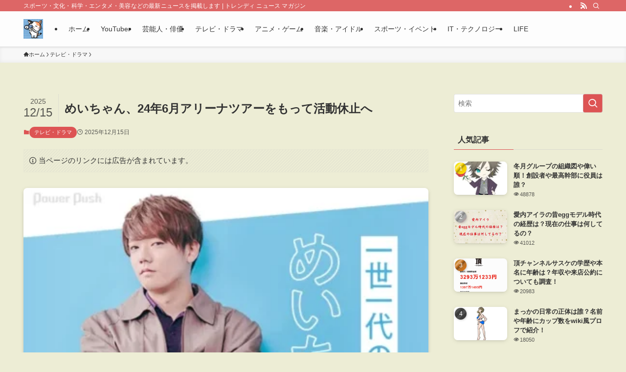

--- FILE ---
content_type: text/html; charset=UTF-8
request_url: https://trendy-reports.com/mei-chan/
body_size: 53860
content:
<!DOCTYPE html><html lang="ja" data-loaded="false" data-scrolled="false" data-spmenu="closed"><head><meta charset="utf-8"><meta name="format-detection" content="telephone=no"><meta http-equiv="X-UA-Compatible" content="IE=edge"><meta name="viewport" content="width=device-width, viewport-fit=cover"><title>めいちゃん、24年6月アリーナツアーをもって活動休止へ | トレンディ ニュース マガジン</title><meta name='robots' content='max-image-preview:large' /><link rel='dns-prefetch' href='//stats.wp.com' /><link rel='dns-prefetch' href='//widgets.wp.com' /><link rel='dns-prefetch' href='//s0.wp.com' /><link rel='dns-prefetch' href='//0.gravatar.com' /><link rel='dns-prefetch' href='//1.gravatar.com' /><link rel='dns-prefetch' href='//2.gravatar.com' /><link rel='preconnect' href='//i0.wp.com' /><link rel='preconnect' href='//c0.wp.com' /><link rel="alternate" type="application/rss+xml" title="トレンディ ニュース マガジン &raquo; フィード" href="https://trendy-reports.com/feed/" /><link rel="alternate" type="application/rss+xml" title="トレンディ ニュース マガジン &raquo; コメントフィード" href="https://trendy-reports.com/comments/feed/" /><link rel="alternate" type="application/rss+xml" title="トレンディ ニュース マガジン &raquo; めいちゃん、24年6月アリーナツアーをもって活動休止へ のコメントのフィード" href="https://trendy-reports.com/mei-chan/feed/" /><meta name="description" content="歌い手としての輝かしいキャリアを築き上げ、多くのファンの心を掴んできためいちゃんが、2024年6月のアリーナツアーをもって活動休止に入ることを発表しました。 力強く爽やかな歌声と天真爛漫な性格で知られる彼は、2017年のメジャーデビュー以来"><link rel="canonical" href="https://trendy-reports.com/mei-chan/"><meta property="og:locale" content="ja_JP"><meta property="og:type" content="article"><meta property="og:image" content="https://i0.wp.com/trendy-reports.com/wp-content/uploads/2024/03/sp_header-e1711550691159.webp?fit=420%2C321&#038;ssl=1"><meta property="og:title" content="めいちゃん、24年6月アリーナツアーをもって活動休止へ | トレンディ ニュース マガジン"><meta property="og:description" content="歌い手としての輝かしいキャリアを築き上げ、多くのファンの心を掴んできためいちゃんが、2024年6月のアリーナツアーをもって活動休止に入ることを発表しました。 力強く爽やかな歌声と天真爛漫な性格で知られる彼は、2017年のメジャーデビュー以来"><meta property="og:url" content="https://trendy-reports.com/mei-chan/"><meta property="og:site_name" content="トレンディ ニュース マガジン"><meta name="twitter:card" content="summary"> <style id='wp-img-auto-sizes-contain-inline-css' type='text/css'>img:is([sizes=auto i],[sizes^="auto," i]){contain-intrinsic-size:3000px 1500px}
/*# sourceURL=wp-img-auto-sizes-contain-inline-css */</style><style id='wp-block-library-inline-css' type='text/css'>:root{--wp-block-synced-color:#7a00df;--wp-block-synced-color--rgb:122,0,223;--wp-bound-block-color:var(--wp-block-synced-color);--wp-editor-canvas-background:#ddd;--wp-admin-theme-color:#007cba;--wp-admin-theme-color--rgb:0,124,186;--wp-admin-theme-color-darker-10:#006ba1;--wp-admin-theme-color-darker-10--rgb:0,107,160.5;--wp-admin-theme-color-darker-20:#005a87;--wp-admin-theme-color-darker-20--rgb:0,90,135;--wp-admin-border-width-focus:2px}@media (min-resolution:192dpi){:root{--wp-admin-border-width-focus:1.5px}}.wp-element-button{cursor:pointer}:root .has-very-light-gray-background-color{background-color:#eee}:root .has-very-dark-gray-background-color{background-color:#313131}:root .has-very-light-gray-color{color:#eee}:root .has-very-dark-gray-color{color:#313131}:root .has-vivid-green-cyan-to-vivid-cyan-blue-gradient-background{background:linear-gradient(135deg,#00d084,#0693e3)}:root .has-purple-crush-gradient-background{background:linear-gradient(135deg,#34e2e4,#4721fb 50%,#ab1dfe)}:root .has-hazy-dawn-gradient-background{background:linear-gradient(135deg,#faaca8,#dad0ec)}:root .has-subdued-olive-gradient-background{background:linear-gradient(135deg,#fafae1,#67a671)}:root .has-atomic-cream-gradient-background{background:linear-gradient(135deg,#fdd79a,#004a59)}:root .has-nightshade-gradient-background{background:linear-gradient(135deg,#330968,#31cdcf)}:root .has-midnight-gradient-background{background:linear-gradient(135deg,#020381,#2874fc)}:root{--wp--preset--font-size--normal:16px;--wp--preset--font-size--huge:42px}.has-regular-font-size{font-size:1em}.has-larger-font-size{font-size:2.625em}.has-normal-font-size{font-size:var(--wp--preset--font-size--normal)}.has-huge-font-size{font-size:var(--wp--preset--font-size--huge)}.has-text-align-center{text-align:center}.has-text-align-left{text-align:left}.has-text-align-right{text-align:right}.has-fit-text{white-space:nowrap!important}#end-resizable-editor-section{display:none}.aligncenter{clear:both}.items-justified-left{justify-content:flex-start}.items-justified-center{justify-content:center}.items-justified-right{justify-content:flex-end}.items-justified-space-between{justify-content:space-between}.screen-reader-text{border:0;clip-path:inset(50%);height:1px;margin:-1px;overflow:hidden;padding:0;position:absolute;width:1px;word-wrap:normal!important}.screen-reader-text:focus{background-color:#ddd;clip-path:none;color:#444;display:block;font-size:1em;height:auto;left:5px;line-height:normal;padding:15px 23px 14px;text-decoration:none;top:5px;width:auto;z-index:100000}html :where(.has-border-color){border-style:solid}html :where([style*=border-top-color]){border-top-style:solid}html :where([style*=border-right-color]){border-right-style:solid}html :where([style*=border-bottom-color]){border-bottom-style:solid}html :where([style*=border-left-color]){border-left-style:solid}html :where([style*=border-width]){border-style:solid}html :where([style*=border-top-width]){border-top-style:solid}html :where([style*=border-right-width]){border-right-style:solid}html :where([style*=border-bottom-width]){border-bottom-style:solid}html :where([style*=border-left-width]){border-left-style:solid}html :where(img[class*=wp-image-]){height:auto;max-width:100%}:where(figure){margin:0 0 1em}html :where(.is-position-sticky){--wp-admin--admin-bar--position-offset:var(--wp-admin--admin-bar--height,0px)}@media screen and (max-width:600px){html :where(.is-position-sticky){--wp-admin--admin-bar--position-offset:0px}}

/*# sourceURL=wp-block-library-inline-css */</style><style id='global-styles-inline-css' type='text/css'>:root{--wp--preset--aspect-ratio--square: 1;--wp--preset--aspect-ratio--4-3: 4/3;--wp--preset--aspect-ratio--3-4: 3/4;--wp--preset--aspect-ratio--3-2: 3/2;--wp--preset--aspect-ratio--2-3: 2/3;--wp--preset--aspect-ratio--16-9: 16/9;--wp--preset--aspect-ratio--9-16: 9/16;--wp--preset--color--black: #000;--wp--preset--color--cyan-bluish-gray: #abb8c3;--wp--preset--color--white: #fff;--wp--preset--color--pale-pink: #f78da7;--wp--preset--color--vivid-red: #cf2e2e;--wp--preset--color--luminous-vivid-orange: #ff6900;--wp--preset--color--luminous-vivid-amber: #fcb900;--wp--preset--color--light-green-cyan: #7bdcb5;--wp--preset--color--vivid-green-cyan: #00d084;--wp--preset--color--pale-cyan-blue: #8ed1fc;--wp--preset--color--vivid-cyan-blue: #0693e3;--wp--preset--color--vivid-purple: #9b51e0;--wp--preset--color--swl-main: var(--color_main);--wp--preset--color--swl-main-thin: var(--color_main_thin);--wp--preset--color--swl-gray: var(--color_gray);--wp--preset--color--swl-deep-01: var(--color_deep01);--wp--preset--color--swl-deep-02: var(--color_deep02);--wp--preset--color--swl-deep-03: var(--color_deep03);--wp--preset--color--swl-deep-04: var(--color_deep04);--wp--preset--color--swl-pale-01: var(--color_pale01);--wp--preset--color--swl-pale-02: var(--color_pale02);--wp--preset--color--swl-pale-03: var(--color_pale03);--wp--preset--color--swl-pale-04: var(--color_pale04);--wp--preset--gradient--vivid-cyan-blue-to-vivid-purple: linear-gradient(135deg,rgb(6,147,227) 0%,rgb(155,81,224) 100%);--wp--preset--gradient--light-green-cyan-to-vivid-green-cyan: linear-gradient(135deg,rgb(122,220,180) 0%,rgb(0,208,130) 100%);--wp--preset--gradient--luminous-vivid-amber-to-luminous-vivid-orange: linear-gradient(135deg,rgb(252,185,0) 0%,rgb(255,105,0) 100%);--wp--preset--gradient--luminous-vivid-orange-to-vivid-red: linear-gradient(135deg,rgb(255,105,0) 0%,rgb(207,46,46) 100%);--wp--preset--gradient--very-light-gray-to-cyan-bluish-gray: linear-gradient(135deg,rgb(238,238,238) 0%,rgb(169,184,195) 100%);--wp--preset--gradient--cool-to-warm-spectrum: linear-gradient(135deg,rgb(74,234,220) 0%,rgb(151,120,209) 20%,rgb(207,42,186) 40%,rgb(238,44,130) 60%,rgb(251,105,98) 80%,rgb(254,248,76) 100%);--wp--preset--gradient--blush-light-purple: linear-gradient(135deg,rgb(255,206,236) 0%,rgb(152,150,240) 100%);--wp--preset--gradient--blush-bordeaux: linear-gradient(135deg,rgb(254,205,165) 0%,rgb(254,45,45) 50%,rgb(107,0,62) 100%);--wp--preset--gradient--luminous-dusk: linear-gradient(135deg,rgb(255,203,112) 0%,rgb(199,81,192) 50%,rgb(65,88,208) 100%);--wp--preset--gradient--pale-ocean: linear-gradient(135deg,rgb(255,245,203) 0%,rgb(182,227,212) 50%,rgb(51,167,181) 100%);--wp--preset--gradient--electric-grass: linear-gradient(135deg,rgb(202,248,128) 0%,rgb(113,206,126) 100%);--wp--preset--gradient--midnight: linear-gradient(135deg,rgb(2,3,129) 0%,rgb(40,116,252) 100%);--wp--preset--font-size--small: 0.9em;--wp--preset--font-size--medium: 1.1em;--wp--preset--font-size--large: 1.25em;--wp--preset--font-size--x-large: 42px;--wp--preset--font-size--xs: 0.75em;--wp--preset--font-size--huge: 1.6em;--wp--preset--spacing--20: 0.44rem;--wp--preset--spacing--30: 0.67rem;--wp--preset--spacing--40: 1rem;--wp--preset--spacing--50: 1.5rem;--wp--preset--spacing--60: 2.25rem;--wp--preset--spacing--70: 3.38rem;--wp--preset--spacing--80: 5.06rem;--wp--preset--shadow--natural: 6px 6px 9px rgba(0, 0, 0, 0.2);--wp--preset--shadow--deep: 12px 12px 50px rgba(0, 0, 0, 0.4);--wp--preset--shadow--sharp: 6px 6px 0px rgba(0, 0, 0, 0.2);--wp--preset--shadow--outlined: 6px 6px 0px -3px rgb(255, 255, 255), 6px 6px rgb(0, 0, 0);--wp--preset--shadow--crisp: 6px 6px 0px rgb(0, 0, 0);}:where(.is-layout-flex){gap: 0.5em;}:where(.is-layout-grid){gap: 0.5em;}body .is-layout-flex{display: flex;}.is-layout-flex{flex-wrap: wrap;align-items: center;}.is-layout-flex > :is(*, div){margin: 0;}body .is-layout-grid{display: grid;}.is-layout-grid > :is(*, div){margin: 0;}:where(.wp-block-columns.is-layout-flex){gap: 2em;}:where(.wp-block-columns.is-layout-grid){gap: 2em;}:where(.wp-block-post-template.is-layout-flex){gap: 1.25em;}:where(.wp-block-post-template.is-layout-grid){gap: 1.25em;}.has-black-color{color: var(--wp--preset--color--black) !important;}.has-cyan-bluish-gray-color{color: var(--wp--preset--color--cyan-bluish-gray) !important;}.has-white-color{color: var(--wp--preset--color--white) !important;}.has-pale-pink-color{color: var(--wp--preset--color--pale-pink) !important;}.has-vivid-red-color{color: var(--wp--preset--color--vivid-red) !important;}.has-luminous-vivid-orange-color{color: var(--wp--preset--color--luminous-vivid-orange) !important;}.has-luminous-vivid-amber-color{color: var(--wp--preset--color--luminous-vivid-amber) !important;}.has-light-green-cyan-color{color: var(--wp--preset--color--light-green-cyan) !important;}.has-vivid-green-cyan-color{color: var(--wp--preset--color--vivid-green-cyan) !important;}.has-pale-cyan-blue-color{color: var(--wp--preset--color--pale-cyan-blue) !important;}.has-vivid-cyan-blue-color{color: var(--wp--preset--color--vivid-cyan-blue) !important;}.has-vivid-purple-color{color: var(--wp--preset--color--vivid-purple) !important;}.has-black-background-color{background-color: var(--wp--preset--color--black) !important;}.has-cyan-bluish-gray-background-color{background-color: var(--wp--preset--color--cyan-bluish-gray) !important;}.has-white-background-color{background-color: var(--wp--preset--color--white) !important;}.has-pale-pink-background-color{background-color: var(--wp--preset--color--pale-pink) !important;}.has-vivid-red-background-color{background-color: var(--wp--preset--color--vivid-red) !important;}.has-luminous-vivid-orange-background-color{background-color: var(--wp--preset--color--luminous-vivid-orange) !important;}.has-luminous-vivid-amber-background-color{background-color: var(--wp--preset--color--luminous-vivid-amber) !important;}.has-light-green-cyan-background-color{background-color: var(--wp--preset--color--light-green-cyan) !important;}.has-vivid-green-cyan-background-color{background-color: var(--wp--preset--color--vivid-green-cyan) !important;}.has-pale-cyan-blue-background-color{background-color: var(--wp--preset--color--pale-cyan-blue) !important;}.has-vivid-cyan-blue-background-color{background-color: var(--wp--preset--color--vivid-cyan-blue) !important;}.has-vivid-purple-background-color{background-color: var(--wp--preset--color--vivid-purple) !important;}.has-black-border-color{border-color: var(--wp--preset--color--black) !important;}.has-cyan-bluish-gray-border-color{border-color: var(--wp--preset--color--cyan-bluish-gray) !important;}.has-white-border-color{border-color: var(--wp--preset--color--white) !important;}.has-pale-pink-border-color{border-color: var(--wp--preset--color--pale-pink) !important;}.has-vivid-red-border-color{border-color: var(--wp--preset--color--vivid-red) !important;}.has-luminous-vivid-orange-border-color{border-color: var(--wp--preset--color--luminous-vivid-orange) !important;}.has-luminous-vivid-amber-border-color{border-color: var(--wp--preset--color--luminous-vivid-amber) !important;}.has-light-green-cyan-border-color{border-color: var(--wp--preset--color--light-green-cyan) !important;}.has-vivid-green-cyan-border-color{border-color: var(--wp--preset--color--vivid-green-cyan) !important;}.has-pale-cyan-blue-border-color{border-color: var(--wp--preset--color--pale-cyan-blue) !important;}.has-vivid-cyan-blue-border-color{border-color: var(--wp--preset--color--vivid-cyan-blue) !important;}.has-vivid-purple-border-color{border-color: var(--wp--preset--color--vivid-purple) !important;}.has-vivid-cyan-blue-to-vivid-purple-gradient-background{background: var(--wp--preset--gradient--vivid-cyan-blue-to-vivid-purple) !important;}.has-light-green-cyan-to-vivid-green-cyan-gradient-background{background: var(--wp--preset--gradient--light-green-cyan-to-vivid-green-cyan) !important;}.has-luminous-vivid-amber-to-luminous-vivid-orange-gradient-background{background: var(--wp--preset--gradient--luminous-vivid-amber-to-luminous-vivid-orange) !important;}.has-luminous-vivid-orange-to-vivid-red-gradient-background{background: var(--wp--preset--gradient--luminous-vivid-orange-to-vivid-red) !important;}.has-very-light-gray-to-cyan-bluish-gray-gradient-background{background: var(--wp--preset--gradient--very-light-gray-to-cyan-bluish-gray) !important;}.has-cool-to-warm-spectrum-gradient-background{background: var(--wp--preset--gradient--cool-to-warm-spectrum) !important;}.has-blush-light-purple-gradient-background{background: var(--wp--preset--gradient--blush-light-purple) !important;}.has-blush-bordeaux-gradient-background{background: var(--wp--preset--gradient--blush-bordeaux) !important;}.has-luminous-dusk-gradient-background{background: var(--wp--preset--gradient--luminous-dusk) !important;}.has-pale-ocean-gradient-background{background: var(--wp--preset--gradient--pale-ocean) !important;}.has-electric-grass-gradient-background{background: var(--wp--preset--gradient--electric-grass) !important;}.has-midnight-gradient-background{background: var(--wp--preset--gradient--midnight) !important;}.has-small-font-size{font-size: var(--wp--preset--font-size--small) !important;}.has-medium-font-size{font-size: var(--wp--preset--font-size--medium) !important;}.has-large-font-size{font-size: var(--wp--preset--font-size--large) !important;}.has-x-large-font-size{font-size: var(--wp--preset--font-size--x-large) !important;}
/*# sourceURL=global-styles-inline-css */</style><link rel='stylesheet' id='swell-icons-css' href='https://trendy-reports.com/wp-content/cache/autoptimize/css/autoptimize_single_db84e494b97b5e9030f2ae09bd772a06.css?ver=2.15.0' type='text/css' media='all' /><style id='main_style-inline-css' type='text/css'>.c-infoBar__btn,.is-style-btn_shiny a{overflow:hidden;position:relative;transition:opacity .25s,-webkit-transform .25s;transition:opacity .25s,transform .25s;transition:opacity .25s,transform .25s,-webkit-transform .25s;z-index:0}.c-infoBar__btn:before,.is-style-btn_shiny a:before{background-image:linear-gradient(90deg,hsla(0,0%,100%,0),hsla(0,0%,100%,.6) 80%,hsla(0,0%,100%,0));content:"";height:200px;left:-120px;position:absolute;top:50%;-webkit-transform:translateY(-50%) rotate(25deg);transform:translateY(-50%) rotate(25deg);width:80px}.c-infoBar__btn:after,.is-style-btn_shiny a:after{-webkit-animation-duration:3s;animation-duration:3s;-webkit-animation-iteration-count:infinite;animation-iteration-count:infinite;-webkit-animation-name:shiny_btn;animation-name:shiny_btn;-webkit-animation-timing-function:ease-in-out;animation-timing-function:ease-in-out;background-image:linear-gradient(100deg,hsla(0,0%,100%,0),#fff);content:"";height:100%;left:-100px;position:absolute;top:0;width:50px}.c-infoBar__btn:hover,.is-style-btn_shiny a:hover{-webkit-transform:translateY(2px);transform:translateY(2px)}.c-infoBar__btn:hover:before,.is-style-btn_shiny a:hover:before{left:110%;transition:.25s ease-in-out}.c-infoBar__btn:hover:after,.is-style-btn_shiny a:hover:after{-webkit-animation:none;animation:none}#fix_bottom_menu:before,.c-infoBar:before,.c-mvBtn__btn:before,.l-fixHeader:before,.p-spMenu__inner:before,[data-type=type1] .p-blogCard__inner:before{content:"";height:100%;left:0;position:absolute;top:0;width:100%;z-index:0}.wp-block-image.is-style-shadow img,.wp-block-video.is-style-shadow video,img.shadow{box-shadow:0 2px 8px rgba(0,0,0,.1),0 4px 8px -4px rgba(0,0,0,.2)}.w-pageTop,.w-singleBottom,.w-singleTop{margin:2em 0}.c-categoryList:before,.c-tagList:before,.c-taxList:before,code.dir_name:before,code.file_name:before{-webkit-font-smoothing:antialiased;-moz-osx-font-smoothing:grayscale;font-family:icomoon!important;font-style:normal;font-variant:normal;font-weight:400;line-height:1;text-transform:none}.c-categoryList__separation:after,.p-breadcrumb__item:after{background-color:currentcolor;-webkit-clip-path:polygon(45% 9%,75% 51%,45% 90%,30% 90%,60% 50%,30% 10%);clip-path:polygon(45% 9%,75% 51%,45% 90%,30% 90%,60% 50%,30% 10%);content:"";display:block;height:10px;margin:0;opacity:.8;width:10px}@-webkit-keyframes flash{0%{opacity:.6}to{opacity:1}}@keyframes flash{0%{opacity:.6}to{opacity:1}}@-webkit-keyframes FadeIn{to{opacity:1}}@keyframes FadeIn{to{opacity:1}}@-webkit-keyframes FadeInFromX{to{opacity:1;-webkit-transform:translateX(0);transform:translateX(0)}}@keyframes FadeInFromX{to{opacity:1;-webkit-transform:translateX(0);transform:translateX(0)}}@-webkit-keyframes FadeInFromY{to{opacity:1;-webkit-transform:translateY(0);transform:translateY(0)}}@keyframes FadeInFromY{to{opacity:1;-webkit-transform:translateY(0);transform:translateY(0)}}@-webkit-keyframes flowing_text{to{-webkit-transform:translateX(-100%);transform:translateX(-100%)}}@keyframes flowing_text{to{-webkit-transform:translateX(-100%);transform:translateX(-100%)}}@-webkit-keyframes shiny_btn{0%{opacity:0;-webkit-transform:scale(0) rotate(25deg);transform:scale(0) rotate(25deg)}84%{opacity:0;-webkit-transform:scale(0) rotate(25deg);transform:scale(0) rotate(25deg)}85%{opacity:.9;-webkit-transform:scale(1) rotate(25deg);transform:scale(1) rotate(25deg)}to{opacity:0;-webkit-transform:scale(50) rotate(25deg);transform:scale(50) rotate(25deg)}}@keyframes shiny_btn{0%{opacity:0;-webkit-transform:scale(0) rotate(25deg);transform:scale(0) rotate(25deg)}84%{opacity:0;-webkit-transform:scale(0) rotate(25deg);transform:scale(0) rotate(25deg)}85%{opacity:.9;-webkit-transform:scale(1) rotate(25deg);transform:scale(1) rotate(25deg)}to{opacity:0;-webkit-transform:scale(50) rotate(25deg);transform:scale(50) rotate(25deg)}}@-webkit-keyframes leftToRight{0%{-webkit-transform:scale(1.1) translateX(-1%);transform:scale(1.1) translateX(-1%)}to{-webkit-transform:scale(1.1) translateX(1%);transform:scale(1.1) translateX(1%)}}@keyframes leftToRight{0%{-webkit-transform:scale(1.1) translateX(-1%);transform:scale(1.1) translateX(-1%)}to{-webkit-transform:scale(1.1) translateX(1%);transform:scale(1.1) translateX(1%)}}@-webkit-keyframes zoomUp{0%{-webkit-transform:scale(1);transform:scale(1)}to{-webkit-transform:scale(1.1);transform:scale(1.1)}}@keyframes zoomUp{0%{-webkit-transform:scale(1);transform:scale(1)}to{-webkit-transform:scale(1.1);transform:scale(1.1)}}@-webkit-keyframes FloatVertical{0%{-webkit-transform:translate3d(0,4px,0);transform:translate3d(0,4px,0)}50%{-webkit-transform:translate3d(0,-4px,0);transform:translate3d(0,-4px,0)}to{-webkit-transform:translate3d(0,4px,0);transform:translate3d(0,4px,0)}}@keyframes FloatVertical{0%{-webkit-transform:translate3d(0,4px,0);transform:translate3d(0,4px,0)}50%{-webkit-transform:translate3d(0,-4px,0);transform:translate3d(0,-4px,0)}to{-webkit-transform:translate3d(0,4px,0);transform:translate3d(0,4px,0)}}@-webkit-keyframes FloatHorizontal{0%{-webkit-transform:translate3d(4px,0,0);transform:translate3d(4px,0,0)}50%{-webkit-transform:translate3d(-4px,0,0);transform:translate3d(-4px,0,0)}to{-webkit-transform:translate3d(4px,0,0);transform:translate3d(4px,0,0)}}@keyframes FloatHorizontal{0%{-webkit-transform:translate3d(4px,0,0);transform:translate3d(4px,0,0)}50%{-webkit-transform:translate3d(-4px,0,0);transform:translate3d(-4px,0,0)}to{-webkit-transform:translate3d(4px,0,0);transform:translate3d(4px,0,0)}}:root{--color_border:hsla(0,0%,78%,.5);--color_gray:hsla(0,0%,78%,.15);--swl-color_hov_gray:rgba(3,2,2,.05);--swl-color_shadow:rgba(0,0,0,.12);--swl-fz--root:3.6vw;--swl-fz--side:var(--swl-fz--root);--swl-block-margin:2em;--swl-sidebar_width:280px;--swl-sidebar_margin:24px;--swl-pad_post_content:0px;--swl-pad_container:4vw;--swl-h2-margin--x:-2vw;--swl-box_shadow:0 2px 4px rgba(0,0,0,.05),0 4px 4px -4px rgba(0,0,0,.1);--swl-img_shadow:0 2px 8px rgba(0,0,0,.1),0 4px 8px -4px rgba(0,0,0,.2);--swl-btn_shadow:0 2px 2px rgba(0,0,0,.1),0 4px 8px -4px rgba(0,0,0,.2);--swl-text_color--black:#333;--swl-text_color--white:#fff;--swl-fz--xs:.75em;--swl-fz--small:.9em;--swl-fz--normal:1rem;--swl-fz--medium:1.1em;--swl-fz--large:1.25em;--swl-fz--huge:1.6em;--swl-list-padding--left:1.5em;--swl-list-padding--has_bg:1em 1em 1em 1.75em}html{font-size:var(--swl-fz--root)}.c-plainBtn{-webkit-appearance:none;-o-appearance:none;appearance:none;background-color:transparent;border:none;box-shadow:none}*,.c-plainBtn{margin:0;padding:0}*{box-sizing:border-box;font-family:inherit;font-size:inherit;line-height:inherit}:after,:before{box-sizing:inherit;text-decoration:inherit;vertical-align:inherit}b,strong{font-weight:700}sub,sup{font-size:smaller}ruby>rt{font-size:50%}main{display:block}:where(ol:not([type])),:where(ul:not([type])){list-style:none}blockquote,q{quotes:none}blockquote:after,blockquote:before,q:after,q:before{content:none}table{border-collapse:collapse;border-spacing:0}td,th{word-break:break-all}img{border-style:none;height:auto;max-width:100%}video{outline:none}code,pre{-moz-tab-size:4;-o-tab-size:4;tab-size:4}svg:not([fill]){fill:currentcolor}[hidden]{display:none}button,input,optgroup,select,textarea{font-family:inherit;font-size:inherit;line-height:inherit}button,input{overflow:visible}button,select{text-transform:none}[type=button],[type=reset],[type=submit],button{-webkit-appearance:button;cursor:pointer;display:inline-block}[role=button]{cursor:pointer}fieldset{padding:.35em .75em .625em}legend{box-sizing:border-box;color:inherit;display:table;max-width:100%;padding:0;white-space:normal}button,input,select,textarea{background-color:#f7f7f7;border:1px solid hsla(0,0%,78%,.5);border-radius:0;color:#333;padding:.25em .5em}[type=color]{padding:0}[type=range]{vertical-align:middle}[aria-busy=true]{cursor:progress}[aria-controls]{cursor:pointer}[aria-disabled]{cursor:default}html{letter-spacing:var(--swl-letter_spacing,normal)}body{word-wrap:break-word;-webkit-text-size-adjust:100%;background-color:var(--color_bg);color:var(--color_text);font-family:var(--swl-font_family);font-size:1rem;font-weight:var(--swl-font_weight);line-height:1.6;max-width:100%;min-width:100%;overflow-wrap:break-word;overflow-x:clip;position:relative}a{color:var(--color_link)}.swl-inline-color{--color_link:currentcolor}#lp-content .post_content,#main_content .post_content{font-size:var(--swl-fz--content,16px)}[data-spmenu=opened] #wpadminbar{z-index:1}#fix_bottom_menu{bottom:-60px;display:none;left:0;position:fixed}[data-spmenu=opened] body>.adsbygoogle{top:-140px!important}.-index-off .widget_swell_index,.-index-off [data-onclick=toggleIndex]{display:none}.-index-off .widget_swell_index+.c-widget{margin-top:0!important}.l-article{max-width:var(--article_size);padding-left:0;padding-right:0}.-sidebar-off .l-article,.lp-content .l-article{margin-left:auto;margin-right:auto}#body_wrap{max-width:100%;overflow-x:clip;position:relative;z-index:1}#body_wrap.-bg-fix{z-index:1}#body_wrap.-bg-fix:before{content:"";height:100%;left:0;position:fixed;top:0;width:100%;z-index:-1}.admin-bar{--swl-adminbarH:var(--wp-admin--admin-bar--height,32px)}.l-container{margin-left:auto;margin-right:auto;max-width:calc(var(--container_size, 0px) + var(--swl-pad_container, 0px)*2);padding-left:var(--swl-pad_container,0);padding-right:var(--swl-pad_container,0)}.l-content{margin:0 auto 6em;padding-top:2em;position:relative;z-index:1}.l-fixHeader{left:0;margin-top:var(--swl-adminbarH,0);opacity:0;position:fixed;top:0;-webkit-transform:translateY(calc(var(--swl-fix_headerH, 100px)*-1));transform:translateY(calc(var(--swl-fix_headerH, 100px)*-1));visibility:hidden;width:100%;z-index:101}.l-fixHeader[data-ready]{transition:all .5s}.l-fixHeader:before{background:var(--color_header_bg);display:block}.c-smallNavTitle{color:inherit;font-size:10px;line-height:1;opacity:.6}.sub-menu .c-smallNavTitle{display:none}.c-gnav{display:flex;height:100%;text-align:center}.c-gnav a{text-decoration:none}.c-gnav .ttl{color:inherit;line-height:1;position:relative;z-index:1}.c-gnav>.menu-item{height:100%;position:relative}.c-gnav>.menu-item:hover>.sub-menu{opacity:1;visibility:visible}.c-gnav>.menu-item>a{color:inherit;display:flex;flex-direction:column;height:100%;justify-content:center;padding:0 12px;position:relative;white-space:nowrap}.c-gnav>.menu-item>a .ttl{display:block;font-size:14px}.c-gnav>.menu-item>a:after{bottom:0;content:"";display:block;left:0;position:absolute;transition:width .25s,height .25s,-webkit-transform .25s;transition:transform .25s,width .25s,height .25s;transition:transform .25s,width .25s,height .25s,-webkit-transform .25s}.c-gnav>.menu-item>a .c-submenuToggleBtn{display:none}.c-gnav>.menu-item>.sub-menu{left:50%;top:100%;-webkit-transform:translateX(-50%);transform:translateX(-50%)}.c-gnav .sub-menu{box-shadow:0 2px 4px rgba(0,0,0,.1);opacity:0;position:absolute;text-align:left;transition:opacity .25s,visibility .25s;visibility:hidden;width:15em;z-index:1}.c-gnav .sub-menu li{position:relative}.c-gnav .sub-menu .ttl{font-size:.9em;left:0;position:relative;transition:left .25s}.c-gnav .sub-menu a{color:inherit;display:block;padding:.5em .75em;position:relative}.c-gnav .sub-menu a:hover{background-color:var(--swl-color_hov_gray)}.c-gnav__sBtn{color:inherit;display:flex;flex-direction:column;height:100%;justify-content:center;padding:0 12px;width:auto}.c-gnav__sBtn .icon-search{font-size:20px}.l-header{background:var(--color_header_bg);left:0;top:0;z-index:100}.l-header,.l-header__inner{position:relative;width:100%}.l-header__inner{color:var(--color_header_text);z-index:1}.l-header__inner .c-catchphrase{letter-spacing:var(--swl-letter_spacing,.2px)}.l-header__logo{line-height:1}.c-headLogo.-txt{align-items:center;display:flex}.c-headLogo__link{display:block;text-decoration:none}.-img .c-headLogo__link{height:100%}.-txt .c-headLogo__link{color:inherit;display:block;font-size:5vw;font-weight:700}.c-headLogo__img{height:100%;-o-object-fit:contain;object-fit:contain;width:auto}.w-header{align-items:center;display:flex}.l-header__customBtn,.l-header__menuBtn{height:var(--logo_size_sp);line-height:1.25;text-align:center;width:var(--logo_size_sp)}.l-mainContent{position:static!important;width:100%}.-sidebar-on .l-mainContent{max-width:100%}.l-mainContent__inner>:first-child,.l-parent>:first-child,.post_content>:first-child{margin-top:0!important}.l-mainContent__inner>:last-child,.l-parent>:last-child,.post_content>:last-child{margin-bottom:0!important}.l-scrollObserver{display:block;height:1px;left:0;pointer-events:none;position:absolute;top:100px;visibility:hidden;width:100%;z-index:1000}#sidebar{font-size:var(--swl-fz--side);position:relative}.c-blogLink{--the-ison-size:1em;align-items:center;display:flex;gap:.5em;line-height:1.5;text-decoration:none}.c-blogLink__icon{flex:0 0 auto;text-decoration:none}.c-blogLink__icon .__svg{height:var(--the-ison-size);width:var(--the-ison-size)}.c-blogLink[data-style=text]{--the-ison-size:.9em}.c-blogLink[data-style=text] .c-blogLink__icon{border:1px solid;border-radius:50%;display:inline-flex;flex:0 0 auto;padding:4px}.c-blogLink[data-style=text] .c-blogLink__text{text-decoration:underline}.c-blogLink[data-style=slim]{--the-ison-size:1.2em;align-items:stretch;border-radius:6px;box-shadow:0 1px 3px 1px rgba(0,0,0,.1);color:inherit;gap:0;overflow:hidden}.c-blogLink[data-style=slim] .c-blogLink__icon{align-items:center;background-color:#e6e9ea;border:2px solid #fff;border-radius:inherit;color:#34383f;display:flex;justify-content:center;transition:color .25s,background-color .25s;width:3.25em}.c-blogLink[data-style=slim] .c-blogLink__text{padding:1em .75em}.c-blogLink[data-style=slim]:hover .c-blogLink__icon{background-color:#34383f;color:#fff}.c-listMenu.c-listMenu li{margin:0;position:relative}.c-listMenu a{border-bottom:1px solid var(--color_border);color:inherit;display:block;line-height:1.4;position:relative;text-decoration:none}.c-listMenu a:hover{background-color:var(--swl-color_hov_gray)}.c-taxList:before{content:"\e92f"}.c-categoryList{color:var(--color_main)}.c-categoryList:before{content:"\e92f"}.c-tagList:before{color:inherit;content:"\e935"}.c-categoryList__link,.c-tagList__link,.c-taxList__link{border-radius:1px;display:block;line-height:1;padding:4px .5em;text-decoration:none}.c-tagList__link{background:#f7f7f7;color:#333}.c-categoryList__link{background-color:var(--color_main);color:#fff}.c-taxList__link{background:#f7f7f7;color:#333}.l-mainContent .c-categoryList__link.-current{background:none;box-shadow:inset 0 0 0 1px currentcolor;color:inherit}.l-topTitleArea .c-categoryList__link.-current{border:none;padding:0}.c-categoryList__separation{display:block;line-height:1;margin-right:.25em}.c-filterLayer:after,.c-filterLayer:before,.c-filterLayer__img{height:100%;left:0;position:absolute;top:0;width:100%}.c-filterLayer{z-index:0}.c-filterLayer:before{z-index:1}.c-filterLayer:after{display:block;z-index:2}.c-filterLayer.-texture-dot:after{background-color:rgba(0,0,0,.1);background-image:url([data-uri]);background-size:2px;content:"";opacity:.5}.c-filterLayer.-texture-brushed:after{background-image:url(https://trendy-reports.com/wp-content/themes/swell/assets//img/texture/white-brushed.png);content:"";opacity:.5}.c-filterLayer__img{z-index:0}.-filter-blur>.c-filterLayer__img{-webkit-filter:blur(4px);filter:blur(4px);height:calc(100% + 8px);left:-4px;top:-4px;width:calc(100% + 8px)}.-filter-glay>.c-filterLayer__img{-webkit-filter:grayscale(60%);filter:grayscale(60%)}.c-fixBtn{align-items:center;background:#fff;border:1px solid var(--color_main);border-radius:var(--swl-radius--8,0);box-shadow:var(--swl-box_shadow);color:var(--color_main);cursor:pointer;display:flex;flex-direction:column;height:52px;justify-content:center;letter-spacing:normal;line-height:1;opacity:.75;overflow:hidden;text-align:center;transition:all .25s;width:52px}.c-fixBtn+.c-fixBtn{margin-top:16px}.c-fixBtn__icon{display:block;font-size:20px}.c-fixBtn__label{-webkit-font-feature-settings:"palt";font-feature-settings:"palt";display:block;font-size:10px;-webkit-transform:scale(.9);transform:scale(.9)}#fix_tocbtn .c-fixBtn__label{margin-top:2px}#pagetop .c-fixBtn__label{margin-top:-8px}#pagetop[data-has-text="1"] .c-fixBtn__icon{-webkit-transform:translateY(-6px);transform:translateY(-6px)}.c-iconBtn{align-content:center;align-items:center;color:inherit;display:inline-flex;flex-wrap:wrap;height:100%;justify-content:center;text-decoration:none;width:100%}.c-iconBtn .-menuBtn{z-index:1}.c-iconBtn__icon{display:block;font-size:24px}.p-spMenu__closeBtn .c-iconBtn__icon{font-size:20px}.c-iconBtn__icon:before{display:block}.c-iconBtn__label{display:block;font-size:10px;-webkit-transform:scale(.9);transform:scale(.9);width:100%}.c-iconList{display:flex;flex-wrap:wrap}.widget_swell_prof_widget .c-iconList,.widget_swell_sns_links .c-iconList{justify-content:center}.l-footer__foot .c-iconList{justify-content:center;margin-bottom:8px}.c-iconList__link{box-sizing:content-box;color:inherit;height:1em;margin:0 3px;padding:2px;text-align:center;text-decoration:none;width:1em}.c-iconList__icon,.c-iconList__link{display:block;line-height:1}.c-iconList__icon:before{color:inherit}.is-style-circle .c-iconList__link{border:1px solid;border-radius:50%;margin:4px;padding:5px}.c-modal{height:100%;left:0;position:fixed;top:0;transition:opacity .5s,visibility .5s;width:100%;z-index:1000}[data-loaded=false] .c-modal{display:none}.c-modal:not(.is-opened){opacity:0;pointer-events:none;visibility:hidden}.c-modal .c-modal__close{color:#fff;cursor:pointer;left:0;line-height:2;padding-top:.5em;position:absolute;text-align:center;text-shadow:1px 1px 1px #000;top:100%;width:100%}.c-mvBtn{display:block;margin:2em auto 0;position:relative;text-align:center}.u-ta-l .c-mvBtn{margin-left:0}.u-ta-r .c-mvBtn{margin-right:0}.c-mvBtn__btn{background-color:var(--color_main);border-radius:var(--mv_btn_radius);box-shadow:0 1px 4px rgba(0,0,0,.1);display:block;font-size:3.2vw;letter-spacing:var(--swl-letter_spacing,1px);overflow:hidden;padding:.75em 2.5em;position:relative;text-decoration:none;text-shadow:none;transition:box-shadow .25s}.-btn-n>.c-mvBtn__btn{color:#fff}.c-mvBtn__btn:before{background:linear-gradient(hsla(0,0%,100%,.2),#fff);border-radius:2px;display:block;opacity:0;transition:opacity .25s}.c-mvBtn__btn:hover{box-shadow:0 1px 8px rgba(0,0,0,.2);opacity:1}.c-mvBtn__btn:hover:before{opacity:.2}.-btn-b>.c-mvBtn__btn{background:none;border:1px solid}.c-overlay{background:rgba(0,0,0,.75);height:100%;left:0;position:absolute;top:0;width:100%;z-index:0}.c-pagination{align-items:center;display:flex;flex-wrap:wrap;font-size:13px;justify-content:center;margin:3em 0;position:relative}[class*=page-numbers]{box-sizing:content-box;display:block;font-size:14px;height:36px;line-height:36px;margin:6px;min-width:36px;padding:0;position:relative;text-align:center;text-decoration:none;transition:color .25s,background-color .25s;width:auto}[class*=page-numbers].current,[class*=page-numbers]:hover{background-color:var(--color_main);color:#fff}.c-pagination__dot{color:#aaa;margin:0 6px}.c-postTitle{align-items:center;display:flex;flex-direction:row-reverse}.c-postTitle__ttl{font-size:5vw;line-height:1.4;width:100%}.c-postTitle__date{border-right:1px solid var(--color_border);font-weight:400;line-height:1;margin-right:.75em;padding:.5em .75em .5em 0;text-align:center}.c-postTitle__date .__y{display:block;font-size:3vw;line-height:1;margin-bottom:4px}.c-postTitle__date .__md{display:block;font-size:4.2vw}.p-postList .c-postTitle{margin:0 auto 1em;position:relative;width:100%;z-index:1}.p-postList .c-postTitle__date .__md,.p-postList .c-postTitle__ttl{font-size:4vw}.c-reviewStars i{color:var(--color-review_star,#fac225)}.post_content>.c-reviewStars{display:block}.c-scrollHint{-webkit-animation:FloatHorizontal 2s ease-in-out infinite alternate;animation:FloatHorizontal 2s ease-in-out infinite alternate;margin-bottom:2px!important;margin-top:3em;text-align:right}.c-scrollHint span{align-items:center;display:inline-flex;font-size:12px;line-height:1;opacity:.75;vertical-align:middle}.c-scrollHint span i{font-size:16px;margin-left:4px}.c-scrollHint+.wp-block-table{margin-top:0!important}.c-searchForm{position:relative}.c-searchForm__s{background-color:#fff;line-height:2;padding:4px 44px 4px 8px;width:100%}.c-searchForm__submit{border-radius:var(--swl-radius--4,0);height:100%;overflow:hidden;position:absolute;right:0;top:0;width:40px}.c-searchForm__submit:before{color:#fff;font-size:20px;left:50%;position:absolute;top:50%;-webkit-transform:translateX(-50%) translateY(-50%);transform:translateX(-50%) translateY(-50%);z-index:1}.w-header .c-searchForm__s{font-size:14px;line-height:20px}.w-header .c-searchForm__submit{width:30px}.w-header .c-searchForm__submit:before{font-size:16px}.skip-link{left:0;opacity:0;overflow:hidden;pointer-events:none;position:absolute!important;text-decoration:none;top:0;z-index:999}.skip-link:focus{background-color:#f1f1f1;border-radius:3px;box-shadow:0 0 2px 2px rgba(0,0,0,.6);color:#21759b;display:block;font-size:14px;font-weight:700;height:auto;left:8px;opacity:1;padding:16px 24px;pointer-events:auto;top:8px;width:auto;z-index:1000}.c-postAuthor{align-items:center;display:flex}.c-postAuthor.is-link{color:inherit;text-decoration:none;transition:opacity .25s}.c-postAuthor.is-link:hover{opacity:.75}.c-postAuthor__figure{border-radius:50%;height:20px;margin:0 .25em 0 1px;overflow:hidden;width:20px}.c-postAuthor__figure .avatar{display:block;-o-object-fit:cover;object-fit:cover}.c-postThumb{overflow:hidden;position:relative;vertical-align:middle}.c-postThumb__figure{margin:0;overflow:hidden;position:relative;width:100%;z-index:0}.c-postThumb__figure:before{content:"";display:block;height:0;padding-top:var(--card_posts_thumb_ratio)}.-type-list .c-postThumb__figure:before,.-type-list2 .c-postThumb__figure:before{padding-top:var(--list_posts_thumb_ratio)}.-type-big .c-postThumb__figure:before{padding-top:var(--big_posts_thumb_ratio)}.-type-thumb .c-postThumb__figure:before{padding-top:var(--thumb_posts_thumb_ratio)}.p-blogCard .c-postThumb__figure:before{padding-top:var(--blogcard_thumb_ratio)}.p-postList__link:hover .c-postThumb:before{opacity:.2}.p-postList__link:hover .c-postThumb__img{-webkit-transform:scale(1.06);transform:scale(1.06)}.c-postThumb__img{left:0;position:absolute;top:0;transition:-webkit-transform .25s;transition:transform .25s;transition:transform .25s,-webkit-transform .25s}.c-postThumb__cat{background-color:var(--color_main);display:inline-block;font-size:10px;line-height:2;overflow:hidden;padding:0 .75em;position:absolute;right:0;top:0;white-space:nowrap;z-index:1}.-type-list .c-postThumb__cat,.-type-list2 .c-postThumb__cat{left:0;right:auto;-webkit-transform-origin:0 0;transform-origin:0 0}.c-postThumb__cat:before{margin-right:.4em}.c-postTimes{align-items:center;display:flex;flex-wrap:wrap;gap:.5em}.c-postTimes__modified:before,.c-postTimes__posted:before{margin-right:.325em;position:relative;top:1px}.c-rssSite{margin-right:.5rem}.c-rssSite__favi{display:block;height:14px;margin-right:.25rem;width:14px}.c-rssAuthor{margin-left:0!important}.p-blogCard{cursor:pointer;display:block;margin:2.5em auto 2em;max-width:880px;transition:box-shadow .25s;width:100%}.wp-block-embed>.p-blogCard{margin:0 auto}.p-blogCard:hover{box-shadow:0 4px 16px rgba(0,0,0,.1),0 12px 28px -12px rgba(0,0,0,.05)}.p-blogCard:hover .c-postThumb__img{opacity:1}.p-blogCard__caption{background:var(--color_content_bg);border-radius:2px;display:inline-block;font-size:11px;left:16px;line-height:2;padding:0 .5em;position:absolute;top:-1em;z-index:1}.p-blogCard__caption:before{content:"\e923";display:inline-block;font-family:icomoon;margin-right:3px}.-external .p-blogCard__caption:before{content:"\e91a"}.p-blogCard__inner{align-items:center;display:flex;justify-content:space-between;margin:0;padding:16px;position:relative;transition:box-shadow .25s}.-noimg>.p-blogCard__inner{min-height:5em}.p-blogCard__thumb{flex-shrink:0;margin:0 1em 0 0;width:30%}.p-blogCard__thumb .c-postThumb__figure{margin:0;position:relative;width:100%}.p-blogCard__body{flex:1 1 auto;margin:0}.p-blogCard__title{color:inherit;display:block;font-weight:400;line-height:1.4;text-decoration:none}.p-blogCard__excerpt{display:block;font-size:.8em;line-height:1.4;margin-top:.5em;opacity:.8;word-break:break-word}[data-type=type1] .p-blogCard__caption{bottom:auto;right:auto}[data-type=type1] .p-blogCard__inner{padding-top:21px}[data-type=type1] .p-blogCard__inner:before{border:1px solid;border-radius:var(--swl-radius--2,0);display:block;pointer-events:none}[data-type=type2] .p-blogCard__caption{background:var(--color_main);bottom:auto;color:#fff;padding:0 .75em;right:auto}[data-type=type2] .p-blogCard__inner{border:1px solid var(--color_main);border-radius:2px;padding-top:24px}[data-type=type3] .p-blogCard__caption{background:none;bottom:2px;font-size:10px;left:auto;opacity:.8;right:4px;top:auto;-webkit-transform:scale(.8);transform:scale(.8);-webkit-transform-origin:100% 100%;transform-origin:100% 100%}[data-type=type3] .p-blogCard__inner{background:#fff;border-radius:2px;box-shadow:0 1px 3px 1px rgba(0,0,0,.08);color:#333}.p-breadcrumb{margin:0 auto;padding:8px 0;position:relative}.p-breadcrumb.-bg-on{background:#f7f7f7}.p-breadcrumb:not(.-bg-on){padding-top:12px}.-body-solid .p-breadcrumb.-bg-on{box-shadow:inset 0 -1px 8px rgba(0,0,0,.06)}.-frame-on .p-breadcrumb,.c-infoBar+.p-breadcrumb,.c-infoBar+[data-barba=container]>.p-breadcrumb,.l-topTitleArea+.p-breadcrumb{background:none!important;border:none!important;box-shadow:none!important;padding-top:12px}.-frame-on .p-breadcrumb{padding-bottom:12px}.p-breadcrumb__list{align-items:center;display:flex;font-size:10px;gap:.5em;list-style:none;overflow:hidden;width:100%}.p-breadcrumb__item{align-items:center;display:inline-flex;gap:.5em;position:relative}.p-breadcrumb__item:last-child:after{content:none}.p-breadcrumb__item:last-child span{opacity:.8}.p-breadcrumb__text{align-items:center;color:inherit;display:block;display:inline-flex;text-decoration:none;white-space:nowrap}.p-breadcrumb__text:before{margin-right:3px}.p-breadcrumb__text:hover span{opacity:.76}.p-breadcrumb__text .__home{align-items:center;display:inline-flex;gap:4px}.p-breadcrumb__text .__home:before{line-height:inherit}.single .p-breadcrumb__item:last-child>span.p-breadcrumb__text{display:none}.p-fixBtnWrap{align-items:flex-end;bottom:1.25em;display:flex;flex-direction:column;opacity:0;position:fixed;right:1em;text-align:center;-webkit-transform:translateY(-8px);transform:translateY(-8px);transition:opacity .3s,visibility .3s,-webkit-transform .3s;transition:opacity .3s,transform .3s,visibility .3s;transition:opacity .3s,transform .3s,visibility .3s,-webkit-transform .3s;visibility:hidden;z-index:99}[data-loaded=false] .p-fixBtnWrap{display:none}[data-scrolled=true] .p-fixBtnWrap{opacity:1;-webkit-transform:translateY(0);transform:translateY(0);visibility:visible}.p-postListWrap{position:relative}.p-postList.p-postList{list-style:none;margin-bottom:0;padding-left:0}.p-postList.-type-simple{border-top:1px solid var(--color_border)}.p-postList.-type-card,.p-postList.-type-thumb{display:flex;flex-wrap:wrap;margin-left:-.5em;margin-right:-.5em}.-frame-off .p-postList.-type-list2{border-top:1px solid var(--color_border);padding-top:1.5em}.c-widget .p-postList.-type-card{margin-bottom:-1.5em}.p-postList.-type-thumb+.is-style-more_btn{margin-top:1em}.p-postList.-type-simple+.is-style-more_btn{margin-top:2em}.p-postList__item.p-postList__item:before{content:none}.-type-simple .p-postList__item{margin-bottom:0;margin-top:0}.-type-list .p-postList__item{margin-bottom:2em;margin-top:0}.-type-list2 .p-postList__item{border-bottom:1px solid var(--color_border);margin-bottom:1.5em;margin-top:0;padding-bottom:1.5em}.-type-big .p-postList__item{padding-left:.5em;padding-right:.5em}.-type-big .p-postList__item:not(:last-child){border-bottom:1px solid var(--color_border);margin-bottom:3em;padding-bottom:3em}.-type-card .p-postList__item{margin-bottom:2.5em;margin-top:0;padding:0 .5em;width:50%}.-type-thumb .p-postList__item{margin-bottom:1em;margin-top:0;padding:0 .5em;width:50%}.is-first-big>.p-postList__item:first-child{width:100%}.c-widget .-type-card .p-postList__item{margin-bottom:2em}.c-widget .-type-list .p-postList__item{margin-bottom:1.5em}.p-postList__link{color:inherit;display:block;position:relative;text-decoration:none;z-index:0}.-type-card .p-postList__link{height:100%}.-type-simple .p-postList__link{border-bottom:1px solid var(--color_border);display:block;padding:1em .25em;transition:background-color .25s}.-type-simple .p-postList__link:hover{background-color:var(--swl-color_hov_gray)}.-type-list .p-postList__link,.-type-list2 .p-postList__link{align-items:flex-start;display:flex;flex-wrap:wrap;justify-content:space-between}.-type-list2 .p-postList__link{padding:0 .25em}.-type-list2 .p-postList__item:nth-child(2n) .p-postList__link{flex-direction:row-reverse}.-type-card .p-postList__thumb{width:100%}.-type-list .p-postList__thumb,.-type-list2 .p-postList__thumb{width:36%}.-type-thumb .p-postList__thumb{box-shadow:none;width:100%}.p-postList__thumb:before{background:linear-gradient(45deg,var(--color_gradient1),var(--color_gradient2));content:"";display:block;height:100%;left:0;opacity:0;position:absolute;top:0;transition:opacity .25s;width:100%;z-index:1}.p-postList__body{position:relative;transition:opacity .25s}.-type-big .p-postList__body,.-type-card .p-postList__body{padding-top:1em}.-ps-style-normal .p-postList__item:hover .p-postList__body,.-type-card .p-postList__item:hover .p-postList__body,.-type-list .p-postList__item:hover .p-postList__body{opacity:.75}.-type-list .p-postList__body,.-type-list2 .p-postList__body{width:60%}.-type-thumb .p-postList__body{background:rgba(0,0,0,.5);bottom:0;color:#fff;left:0;padding:.75em;position:absolute;width:100%}.-type-big .p-postList__body:after,.-type-list2 .p-postList__body:after{box-shadow:0 0 0 1px var(--color_border);display:block;font-size:12px;letter-spacing:var(--swl-letter_spacing,.5px);margin:2em auto 0;opacity:.75;padding:1em 0;text-align:center;transition:color .25s,background-color .25s;width:100%}.-type-list2 .p-postList__body:after{display:inline-block;margin-top:2em;max-width:100%;padding:.5em 3em;width:auto}.p-postList__link:hover .p-postList__body:after{background:var(--color_main);box-shadow:none;color:#fff;opacity:1}.p-postList .p-postList__title{background:none;border:none;color:inherit;display:block;font-weight:700;line-height:1.5;margin:0;padding:0}.p-postList .p-postList__title:after,.p-postList .p-postList__title:before{content:none}.-type-card .p-postList__title,.-type-list .p-postList__title,.-type-list2 .p-postList__title{font-size:3.6vw}.-type-simple .p-postList__title{font-size:1em}.p-postList__excerpt{line-height:1.5}.-type-card .p-postList__excerpt{font-size:3.2vw;margin-top:.5em}.-type-list .p-postList__excerpt,.-type-list2 .p-postList__excerpt{font-size:3.4vw;margin-top:.5em}.-type-big .p-postList__excerpt{line-height:1.6;padding-bottom:.5em}#sidebar .p-postList__excerpt,.-related .p-postList__excerpt,.-type-thumb .p-postList__excerpt{display:none}.p-postList__meta{align-items:center;display:flex;flex-wrap:wrap;font-size:10px;line-height:1.25;margin-top:.75em;position:relative}.p-postList__title+.p-postList__meta{margin-top:.25em}.p-postList__meta :before{margin-right:.25em}.-type-simple .p-postList__meta{margin:0 0 4px}.-type-big .p-postList__meta{font-size:12px;margin:0 0 1em}.-type-thumb .p-postList__meta,.c-widget .p-postList__meta{margin-top:0}.p-postList__author,.p-postList__cat,.p-postList__times,.p-postList__views{margin-right:.5em;padding:4px 0}.-type-simple .p-postList__author{padding:0}.p-postList__author:not(:first-child){margin-left:auto}.-w-ranking.p-postList{counter-reset:number 0}.-w-ranking .p-postList__item{position:relative}.-w-ranking .p-postList__item:before{background-color:#3c3c3c;color:#fff;content:counter(number);counter-increment:number;display:block;font-family:arial,helvetica,sans-serif;pointer-events:none;position:absolute;text-align:center;z-index:2}.-w-ranking .p-postList__item:first-child:before{background-color:#f7d305;background-image:linear-gradient(to top left,#f7bf05,#fcea7f,#fcd700,#f7d305,#eaca12,#ac9303,#f7d305,#fcea7f,#f7e705,#eaca12,#f7bf05)}.-w-ranking .p-postList__item:nth-child(2):before{background-color:#a5a5a5;background-image:linear-gradient(to top left,#a5a5a5,#e5e5e5,#ae9c9c,#a5a5a5,#a5a5a5,#7f7f7f,#a5a5a5,#e5e5e5,#a5a5a5,#a5a5a5,#a5a5a5)}.-w-ranking .p-postList__item:nth-child(3):before{background-color:#c47222;background-image:linear-gradient(to top left,#c46522,#e8b27d,#d07217,#c47222,#b9722e,#834c17,#c47222,#e8b27d,#c48022,#b9722e,#c46522)}.-w-ranking.-type-card .p-postList__item:before{font-size:3.2vw;left:calc(.5em + 8px);line-height:2.5;top:-4px;width:2em}.-w-ranking.-type-list .p-postList__item:before{font-size:3vw;left:0;line-height:2;top:0;width:2em}.-type-big .noimg_{display:none}.-type-big .noimg_+.p-postList__body{padding-top:0}.p-spMenu{height:100%;left:0;position:fixed;top:0;transition:opacity 0s;width:100%;z-index:101}[data-loaded=false] .p-spMenu{display:none}[data-spmenu=closed] .p-spMenu{opacity:0;pointer-events:none;transition-delay:1s}.p-spMenu a{color:inherit}.p-spMenu .c-widget__title{margin-bottom:1.5em}.c-spnav{display:block;text-align:left}.c-spnav .menu-item{position:relative}.c-spnav>.menu-item:first-child>a{border-top:none}.c-spnav a{border-bottom:1px solid var(--color_border);display:block;padding:.75em .25em}.c-spnav .desc{margin-left:8px}.p-spMenu__overlay{transition:opacity .5s,visibility .5s}[data-spmenu=closed] .p-spMenu__overlay{opacity:0;visibility:hidden}.p-spMenu__inner{box-shadow:0 0 8px var(--swl-color_shadow);height:100%;padding-top:var(--logo_size_sp);position:absolute;top:0;transition:-webkit-transform .45s;transition:transform .45s;transition:transform .45s,-webkit-transform .45s;transition-timing-function:ease-out;width:88vw;z-index:1}.-left .p-spMenu__inner{left:0;-webkit-transform:translateX(-88vw);transform:translateX(-88vw)}.-right .p-spMenu__inner{right:0;-webkit-transform:translateX(88vw);transform:translateX(88vw)}[data-spmenu=opened] .p-spMenu__inner{-webkit-transform:translateX(0);transform:translateX(0)}.p-spMenu__closeBtn{height:var(--logo_size_sp);position:absolute;top:0;width:var(--logo_size_sp);z-index:1}.-left .p-spMenu__closeBtn{left:0}.-right .p-spMenu__closeBtn{right:0}.p-spMenu__body{-webkit-overflow-scrolling:touch;height:100%;overflow-y:scroll;padding:0 4vw 10vw;position:relative}.p-spMenu__nav{margin-top:-1em;padding-bottom:.5em}.p-spMenu__bottom{margin-top:2em}.note{color:#e03030}.dump_data{background:#fafafa;border:1px solid #ddd;display:block;font-family:arial,sans-serif;font-size:13px;padding:16px;white-space:pre-wrap}.xdebug-var-dump{font-family:inherit;white-space:inherit}.xdebug-var-dump small:first-child{display:block}.xdebug-var-dump font{color:#4368af}.xdebug-var-dump small{color:#ff6868}.alignwide{max-width:none!important;position:relative;width:100%}h2.alignwide{margin-left:0!important;margin-right:0!important}.alignfull{left:calc(50% - 50vw);max-width:100vw!important;position:relative;width:100vw}@supports (--css:variables){.alignfull{left:calc(50% - 50vw + var(--swl-scrollbar_width, 0px)/2);width:calc(100vw - var(--swl-scrollbar_width, 0px))}}.alignfull>.wp-block-cover__inner-container,.alignfull>.wp-block-group__inner-container{margin:0 auto;max-width:var(--article_size)}.u-bg-main{background-color:var(--color_main)!important;color:#fff!important}.cf:after,.cf:before{clear:both;content:"";display:block;height:0;overflow:hidden}.clear,.u-cf{clear:both!important}.none,.u-none{display:none!important}.u-block{display:block!important}.u-flex--aic{align-items:center;display:flex}.fs_xs,.has-xs-font-size,.u-fz-xs{font-size:var(--swl-fz--xs)!important}.fs_s,.has-s-font-size,.has-small-font-size,.u-fz-s{font-size:var(--swl-fz--small)!important}.has-normal-font-size,.has-regular-font-size{font-size:var(--swl-fz--normal)!important}.has-medium-font-size,.u-fz-m{font-size:var(--swl-fz--medium)!important}.fs_l,.has-l-font-size,.has-large-font-size,.u-fz-l{font-size:var(--swl-fz--large)!important}.fs_xl,.has-huge-font-size,.has-xl-font-size,.u-fz-xl{font-size:var(--swl-fz--huge)!important}.u-fz-10{font-size:10px}.u-fz-11{font-size:11px}.u-fz-12{font-size:12px}.u-fz-13{font-size:13px}.u-fz-14{font-size:14px}.u-fz-15{font-size:15px}.u-fz-16{font-size:16px}.u-fz-18{font-size:18px}.u-fw-bold{font-weight:700!important}.u-fw-normal{font-weight:400!important}.u-fw-lighter{font-weight:lighter!important}.u-fs-italic{font-style:italic!important}.u-col-main{color:var(--color_main)!important}.u-thin{opacity:.8}.hov-opacity{transition:opacity .25s}.hov-opacity:hover{opacity:.8}.hov-flash:hover{-webkit-animation:flash 1s;animation:flash 1s}.hov-flash-up{transition:box-shadow .25s}.hov-flash-up:hover{-webkit-animation:flash 1s;animation:flash 1s;box-shadow:0 2px 8px rgba(0,0,0,.25)}.hov-col-main{transition:color .25s}.hov-col-main:hover{color:var(--color_main)!important}.u-lh-10{line-height:1!important}.u-lh-15{line-height:1.5!important}.u-lh-20{line-height:2!important}.luminous{cursor:-webkit-zoom-in!important;cursor:zoom-in!important}.u-mb-ctrl+*{margin-top:0!important}.u-mb-0{margin-bottom:0!important}.u-mb-5{margin-bottom:.5em!important}.u-mb-10{margin-bottom:1em!important}.u-mb-15{margin-bottom:1.5em!important}.u-mb-20{margin-bottom:2em!important}.u-mb-25{margin-bottom:2.5em!important}.u-mb-30{margin-bottom:3em!important}.u-mb-40{margin-bottom:4em!important}.u-mb-50{margin-bottom:5em!important}.u-mb-60{margin-bottom:6em!important}.u-mb-80{margin-bottom:8em!important}.u-mt-0{margin-top:0!important}.u-mt-5{margin-top:.5em!important}.u-mt-10{margin-top:1em!important}.u-mt-15{margin-top:1.5em!important}.u-mt-20{margin-top:2em!important}.u-mt-25{margin-top:2.5em!important}.u-mt-30{margin-top:3em!important}.u-mt-40{margin-top:4em!important}.u-mt-50{margin-top:5em!important}.u-mt-60{margin-top:6em!important}.u-mt-80{margin-top:8em!important}.u-obf-cover{display:block;height:100%!important;-o-object-fit:cover;object-fit:cover;width:100%!important}.al_c,.u-ta-c{text-align:center}.al_l,.u-ta-l{text-align:left}.al_r,.u-ta-r{text-align:right}.u-nowrap{white-space:nowrap}.alignleft{float:left}.alignright{float:right}.c-prBanner__link{display:block;margin:0 auto;max-width:400px;transition:opacity .25s}.c-prBanner__link:hover{opacity:.8}.c-prBanner__img{width:100%}.widget_swell_ad_widget{margin:0 auto;text-align:center;width:100%}.widget_swell_ad_widget iframe,.widget_swell_ad_widget ins{box-sizing:border-box;max-width:100%}.w-beforeToc{margin-bottom:4em;margin-top:4em}.w-fixSide{margin-top:2em;max-height:calc(100vh - 16px - var(--swl-adminbarH, 0px) - var(--swl-fix_headerH, 0px));overflow-y:auto;top:calc(8px + var(--swl-adminbarH, 0px) + var(--swl-fix_headerH, 0px))}.w-frontTop{margin-bottom:3em}.w-frontBottom{margin-top:3em}.c-widget+.c-widget{margin-top:2em}.c-widget p:empty:before{content:none}.c-widget .textwidget>:not(:last-child){margin-bottom:1em}.c-widget__title{font-size:4vw;font-weight:700;margin-bottom:1.5em;overflow:hidden;position:relative}.c-widget__title:after,.c-widget__title:before{box-sizing:inherit;display:block;height:1px;position:absolute;z-index:0}.widget_search .c-widget__title,.widget_search .wp-block-search__label{display:none}.recentcomments{padding:8px}.cat-post-count,.post_count,.tag-link-count{color:#666;font-size:3vw;position:relative;right:-1px}.cat-post-count{margin-left:4px}.wp-block-archives-list,.wp-block-categories-list,.wp-block-latest-comments,.wp-block-latest-posts,.wp-block-rss{list-style:none!important;padding:0!important}.post_content{line-height:1.8;margin:0;max-width:100%;padding:0}.post_content>*{clear:both;margin-bottom:var(--swl-block-margin,2em)}.post_content div>:first-child,.post_content>:first-child{margin-top:0!important}.post_content dd>:last-child,.post_content div>:last-child,.post_content>:last-child{margin-bottom:0!important}.post_content h1{font-size:2em}.post_content h2{font-size:1.2em;line-height:1.4;margin:4em 0 2em;position:relative;z-index:1}.post_content>h2{margin-left:var(--swl-h2-margin--x,0);margin-right:var(--swl-h2-margin--x,0)}.post_content h3{font-size:1.1em;font-weight:700;line-height:1.4;margin:3em 0 2em;position:relative}.post_content h3:before{bottom:0;display:block;left:0;position:absolute;z-index:0}.post_content h4{font-size:1.05em;line-height:1.4;margin:3em 0 1.5em;position:relative}.post_content dt,.post_content h2,.post_content h3,.post_content h4{font-weight:700}.post_content .is-style-section_ttl{background:none;border:none;border-radius:0;color:inherit;letter-spacing:var(--swl-letter_spacing,.2px);padding:0;position:relative;text-align:center}.post_content .is-style-section_ttl:after,.post_content .is-style-section_ttl:before{border:none;content:none}.post_content .is-style-section_ttl.has-text-align-left{text-align:left}.post_content .is-style-section_ttl.has-text-align-right{text-align:right}.post_content .is-style-section_ttl small{display:block;font-size:.6em;padding-top:.25em}.post_content table{border:none;border-collapse:collapse;border-spacing:0;line-height:1.6;max-width:100%;text-align:left;width:100%}.post_content td,.post_content th{border:1px solid var(--color_border--table,#dcdcdc);padding:.5em}.post_content th{background-color:var(--tbody-th-color--bg,hsla(0,0%,59%,.05));color:var(--tbody-th-color--txt,inherit);font-weight:700}.post_content thead td,.post_content thead th{background-color:var(--thead-color--bg,var(--color_main));color:var(--thead-color--txt,#fff)}.post_content :where(table) caption{font-size:.9em;margin-bottom:.25em;opacity:.8}.post_content small{font-size:.8em;opacity:.8}.post_content :not(pre)>code{align-items:center;background:#f7f7f7;border:1px solid rgba(0,0,0,.1);border-radius:2px;color:#333;display:inline-flex;font-family:Menlo,Consolas,メイリオ,sans-serif;font-size:.9em;letter-spacing:0;line-height:1;margin:0 .5em;padding:.25em .5em}.post_content :where(ul:not([type])){list-style:disc}.post_content :where(ol:not([type])){list-style:decimal}.post_content ol,.post_content ul{padding-left:var(--swl-list-padding--left)}.post_content ol ul,.post_content ul ul{list-style:circle}.post_content li{line-height:1.5;margin:.25em 0;position:relative}.post_content li ol,.post_content li ul{margin:0}.post_content hr{border:none;border-bottom:1px solid rgba(0,0,0,.1);margin:2.5em 0}.post_content blockquote{background:var(--color_gray);position:relative}.post_content blockquote.is-style-large{padding:1.5em 3em}.post_content blockquote.is-style-large cite{text-align:inherit}.post_content blockquote cite{display:block;font-size:.8em;margin-top:1em;opacity:.8}.post_content blockquote>*{position:relative;z-index:1}.post_content blockquote>:not(:last-child){margin:0 0 .5em}.post_content blockquote:after,.post_content blockquote:before{line-height:1;position:absolute;z-index:0}.post_content pre{overflow-x:auto;padding:.5em}.post_content iframe{display:block;margin-left:auto;margin-right:auto;max-width:100%}.l-mainContent__inner>.post_content{margin:4em 0;padding:0 var(--swl-pad_post_content,0)}.c-tabBody__item>*,.cap_box_content>*,.faq_a>*,.swell-block-accordion__body>*,.swell-block-dl__dd>*,.swell-block-step__body>*,.swl-has-mb--s>*,.wp-block-column>*,.wp-block-cover__inner-container>*,.wp-block-group__inner-container>*,.wp-block-media-text__content>*,div[class*=is-style-]>*{margin-bottom:1em}.alignfull>.wp-block-cover__inner-container>*,.alignfull>.wp-block-group__inner-container>*,.swell-block-fullWide__inner>*{margin-bottom:2em}:where(.is-layout-flex){gap:.5em}.is-layout-flex{display:flex;flex-wrap:wrap}.is-layout-flex.is-nowrap{flex-wrap:nowrap}.is-layout-flex:not(.is-vertical).is-content-justification-center{justify-content:center}.is-layout-flex:not(.is-vertical).is-content-justification-right{justify-content:flex-end}.is-layout-flex.is-content-justification-space-between{justify-content:space-between}.is-layout-flex.is-vertical{flex-direction:column}.is-layout-flex.is-vertical.is-content-justification-center{align-items:center}.is-layout-flex.is-vertical.is-content-justification-left{align-items:flex-start}.is-layout-flex.is-vertical.is-content-justification-right{align-items:flex-end}.font_col_main{color:var(--color_main)!important}.font_col_red{color:var(--color_deep01)!important}.font_col_blue{color:var(--color_deep02)!important}.font_col_green{color:var(--color_deep03)!important}[class*=fill_col_]{border-radius:1px;padding:.25em .5em}.fill_col_main{background-color:var(--color_main);color:#fff}.fill_col_red{background-color:var(--color_deep01)!important;color:#fff}.fill_col_blue{background-color:var(--color_deep02)!important;color:#fff}.fill_col_green{background-color:var(--color_deep03)!important;color:#fff}.is-style-border_sg{border:1px solid hsla(0,0%,78%,.5);padding:var(--swl-box_padding)}.is-style-border_dg{border:1px dashed hsla(0,0%,78%,.5);padding:var(--swl-box_padding)}.is-style-border_sm{border:1px solid var(--color_main);padding:var(--swl-box_padding)}.is-style-border_dm{border:1px dashed var(--color_main);padding:var(--swl-box_padding)}.is-style-bg_main{background-color:var(--color_main);color:#fff;padding:var(--swl-box_padding)}.is-style-bg_main_thin{background-color:var(--color_main_thin);padding:var(--swl-box_padding)}.is-style-bg_gray{background:var(--color_gray);padding:var(--swl-box_padding)}:root{--swl-box_padding:1.5em}.has-border.-border01{border:var(--border01)}.has-border.-border02{border:var(--border02)}.has-border.-border03{border:var(--border03)}.has-border.-border04{border:var(--border04)}.has-border,div.has-background,p.has-background{padding:var(--swl-box_padding)}.is-style-balloon_box2,.is-style-emboss_box,.is-style-sticky_box{background-color:#fff;color:#333}.is-style-bg_stripe{background:linear-gradient(-45deg,transparent 25%,var(--color_gray) 25%,var(--color_gray) 50%,transparent 50%,transparent 75%,var(--color_gray) 75%,var(--color_gray));background-clip:padding-box;background-size:6px 6px;padding:var(--swl-box_padding);position:relative}.is-style-crease{background-color:#f7f7f7;padding:calc(.5em + 20px);position:relative}.is-style-crease:before{background-color:inherit;border-color:var(--color_content_bg) var(--color_content_bg) rgba(0,0,0,.1) rgba(0,0,0,.1);border-style:solid;border-width:0 20px 20px 0;box-shadow:-1px 1px 1px rgba(0,0,0,.05);content:"";position:absolute;right:0;top:0;width:0}.is-style-bg_grid{background-image:linear-gradient(transparent calc(100% - 1px),var(--color_gray) 50%,var(--color_gray)),linear-gradient(90deg,transparent calc(100% - 1px),var(--color_gray) 50%,var(--color_gray));background-repeat:repeat;background-size:16px 16px;padding:var(--swl-box_padding)}.is-style-note_box,.is-style-stitch{background:#f7f7f7;color:#5f5a59;display:block;font-style:normal;padding:var(--swl-box_padding);position:relative}.is-style-note_box:before,.is-style-stitch:before{border:1px dashed hsla(0,0%,78%,.6);border-radius:inherit;content:"";display:block;height:calc(100% - 12px);left:6px;pointer-events:none;position:absolute;top:6px;width:calc(100% - 12px)}.is-style-dent_box{background:rgba(0,0,0,.05);box-shadow:inset 0 2px 4px rgba(0,0,0,.1);padding:var(--swl-box_padding)}.is-style-emboss_box{border-top:2px solid var(--color_main);box-shadow:var(--swl-box_shadow);padding:var(--swl-box_padding)}.is-style-kakko_box{padding:var(--swl-box_padding);position:relative}.is-style-kakko_box:before{border-left:1px solid;border-top:1px solid;left:0;top:0}.is-style-kakko_box:after{border-bottom:1px solid;border-right:1px solid;bottom:0;right:0}.is-style-kakko_box:after,.is-style-kakko_box:before{border-color:var(--color_main);content:"";display:inline-block;height:2em;position:absolute;width:2.25em}.is-style-big_kakko_box{padding:var(--swl-box_padding);position:relative}.is-style-big_kakko_box:before{border-bottom:1px solid;border-left:1px solid;border-top:1px solid;bottom:0;left:0}.is-style-big_kakko_box:after{border-bottom:1px solid;border-right:1px solid;border-top:1px solid;bottom:0;right:0}.is-style-big_kakko_box:after,.is-style-big_kakko_box:before{border-color:var(--color_main);content:"";display:inline-block;height:100%;position:absolute;width:.75em}.is-style-border_left{border-left:2px solid;padding-left:10px}.is-style-sticky_box{border-left:8px solid var(--color_main);box-shadow:var(--swl-box_shadow);min-width:6em;padding:.75em 1em}.is-style-balloon_box,.is-style-sticky_box{line-height:1.4;position:relative;width:-webkit-fit-content;width:-moz-fit-content;width:fit-content}.is-style-balloon_box{background-color:var(--color_main);border-radius:2px;color:#fff;min-width:2em;padding:.5em 1.25em}.is-style-balloon_box:before{border:12px solid transparent;border-top:12px solid var(--color_main);bottom:-22px;content:"";height:0;left:1.25em;position:absolute;visibility:visible;width:0}.is-style-balloon_box2{border:1px solid;border-radius:2px;line-height:1.4;min-width:2em;padding:.5em 1.25em;position:relative;width:-webkit-fit-content;width:-moz-fit-content;width:fit-content}.is-style-balloon_box2:before{background:inherit;border-bottom:1px solid;border-right:1px solid;bottom:-7px;content:"";height:12px;left:1.25em;position:absolute;-webkit-transform:rotate(45deg);transform:rotate(45deg);visibility:visible;width:12px}.is-style-balloon_box.has-text-align-center,.is-style-balloon_box2.has-text-align-center{margin-left:auto;margin-right:auto}.is-style-balloon_box.has-text-align-center:before{left:calc(50% - 12px)}.is-style-balloon_box2.has-text-align-center:before{left:50%;-webkit-transform:translateX(-50%) rotate(45deg);transform:translateX(-50%) rotate(45deg)}.is-style-icon_announce,.is-style-icon_bad,.is-style-icon_book,.is-style-icon_good,.is-style-icon_info,.is-style-icon_pen{border-radius:2px;line-height:1.6;padding:1em 1em 1em 4.25em;position:relative}.is-style-icon_announce:before,.is-style-icon_bad:before,.is-style-icon_book:before,.is-style-icon_good:before,.is-style-icon_info:before,.is-style-icon_pen:before{content:"";display:inline-block;font-family:icomoon;font-size:inherit;left:1.25em;position:absolute;top:50%;-webkit-transform:translateY(-50%) scale(1.5);transform:translateY(-50%) scale(1.5)}.is-style-icon_announce:after,.is-style-icon_bad:after,.is-style-icon_book:after,.is-style-icon_good:after,.is-style-icon_info:after,.is-style-icon_pen:after{border-right:1px solid;content:"";display:block;height:50%;left:3.25em;opacity:.4;position:absolute;top:25%;width:0}.is-style-icon_good{background:var(--color_icon_good_bg);border-color:var(--color_icon_good)}.is-style-icon_good:before{color:var(--color_icon_good);content:"\e8dc"}.is-style-icon_good:after{border-right-color:var(--color_icon_good)}.is-style-icon_bad{background:var(--color_icon_bad_bg);border-color:var(--color_icon_bad)}.is-style-icon_bad:before{color:var(--color_icon_bad);content:"\e8db"}.is-style-icon_bad:after{border-right-color:var(--color_icon_bad)}.is-style-icon_info{background:var(--color_icon_info_bg);border-color:var(--color_icon_info)}.is-style-icon_info:before{color:var(--color_icon_info);content:"\e941"}.is-style-icon_info:after{border-right-color:var(--color_icon_info)}.is-style-icon_announce{background:var(--color_icon_announce_bg);border-color:var(--color_icon_announce)}.is-style-icon_announce:before{color:var(--color_icon_announce);content:"\e913"}.is-style-icon_announce:after{border-right-color:var(--color_icon_announce)}.is-style-icon_pen{background:var(--color_icon_pen_bg);border-color:var(--color_icon_pen)}.is-style-icon_pen:before{color:var(--color_icon_pen);content:"\e934"}.is-style-icon_pen:after{border-right-color:var(--color_icon_pen)}.is-style-icon_book{background:var(--color_icon_book_bg);border-color:var(--color_icon_book)}.is-style-icon_book:before{color:var(--color_icon_book);content:"\e91a"}.is-style-icon_book:after{border-right-color:var(--color_icon_book)}[class*=is-style-big_icon_]{border-color:var(--the-color,currentColor);padding:2em 1.5em 1.5em;position:relative}[class*=is-style-big_icon_]:not(:first-child){margin-top:2.5em}[class*=is-style-big_icon_]:before{align-items:center;background-color:var(--the-color,currentColor);border:2px solid;border-color:var(--color_content_bg);border-radius:50%;color:#fff;content:"";display:inline-flex;font-family:icomoon;font-size:1.25em;height:2em;justify-content:center;left:.5em;line-height:1;padding:0 0 0 .05em;position:absolute;top:-1px;-webkit-transform:translateY(-50%);transform:translateY(-50%);width:2em}.is-style-big_icon_point{--the-color:var(--color_icon_point)}.is-style-big_icon_point:before{content:"\e915"}.is-style-big_icon_check,.is-style-big_icon_good{--the-color:var(--color_icon_check)}.is-style-big_icon_check:before,.is-style-big_icon_good:before{content:"\e923"}.is-style-big_icon_bad,.is-style-big_icon_batsu{--the-color:var(--color_icon_batsu)}.is-style-big_icon_bad:before,.is-style-big_icon_batsu:before{content:"\e91f"}.is-style-big_icon_hatena{--the-color:var(--color_icon_hatena)}.is-style-big_icon_hatena:before{content:"\e917"}.is-style-big_icon_caution{--the-color:var(--color_icon_caution)}.is-style-big_icon_caution:before{content:"\e916"}.is-style-big_icon_memo{--the-color:var(--color_icon_memo)}.is-style-big_icon_memo:before{content:"\e929"}.is-style-browser_mac{--frame-color:#ced1d5;--bar-height:32px;--frame-width:6px;--caption-fz:12px;display:grid!important;grid-template-areas:"Bar" "Display";position:relative}.swell-block-column .is-style-browser_mac,.wp-block-column .is-style-browser_mac,.wp-block-gallery:not(.columns-1) .is-style-browser_mac{--frame-width:4px;--caption-fz:11px;--bar-height:30px}.is-style-browser_mac>.wp-block-group__inner-container{max-height:400px;overflow-y:auto;padding:1.5em;width:100%}.is-style-browser_mac:before{background:var(--frame-color) url([data-uri]) no-repeat left 8px top 50%;background-size:auto calc(var(--bar-height) - 20px);border-radius:8px 8px 0 0;content:"";display:block;grid-area:Bar;height:var(--bar-height);padding:0;position:relative;width:100%;z-index:1}.is-style-browser_mac.wp-block-image img,.is-style-browser_mac.wp-block-video video,.is-style-browser_mac>.wp-block-group__inner-container{background:#fff;border:solid var(--frame-width) var(--frame-color);border-radius:0 0 8px 8px;border-top:none;box-shadow:0 2px 24px -2px rgba(0,0,0,.25);color:#333;grid-area:Display}.is-style-browser_mac.wp-block-image,.is-style-browser_mac.wp-block-video{margin-left:auto;margin-right:auto;width:-webkit-fit-content;width:-moz-fit-content;width:fit-content}.is-style-browser_mac.wp-block-image img,.is-style-browser_mac.wp-block-video video{display:block;margin:0 auto}.is-style-browser_mac.is-style-browser_mac>figcaption{background:#fff;border-radius:6px 6px 0 0;font-size:var(--caption-fz)!important;grid-area:Bar;left:calc((var(--bar-height) - 20px)*5 + 8px);line-height:1;margin:0!important;max-width:calc(100% - 80px);padding:6px 8px;position:absolute;top:calc(var(--bar-height) - var(--caption-fz) - 14px);z-index:2}.wp-block-gallery .is-style-browser_mac figcaption{max-width:100%;top:auto;width:100%}.is-style-desktop{--body-color:#ced1d5;--bezel-width:8px;--bezel-frame:2px;--bezel-width--foot:calc(var(--bezel-width)*5.5);--panel-ratio:56.25%;display:grid!important;grid-template-areas:"Display" "Foot" "Caption";padding:0;position:relative}.swell-block-column .is-style-desktop,.wp-block-column .is-style-desktop,.wp-block-gallery:not(.columns-1) .is-style-desktop{--bezel-width:6px}.is-style-desktop.wp-block-image{margin-left:auto;margin-right:auto;width:-webkit-fit-content;width:-moz-fit-content;width:fit-content}.is-style-desktop.wp-block-image img,.is-style-desktop.wp-block-video video,.is-style-desktop>.wp-block-group__inner-container{border:var(--bezel-width) solid #222;border-bottom-width:calc(var(--bezel-width) - var(--bezel-frame));border-radius:6px 6px 0 0;display:block;grid-area:Display;margin:0 auto;padding:0;z-index:0}.is-style-desktop>.wp-block-group__inner-container{background-color:#fff;color:#111;height:calc(100% - var(--bezel-width--foot));overflow-y:auto;padding:1em;position:absolute;width:100%}.is-style-desktop.wp-block-image img,.is-style-desktop.wp-block-video video{margin-bottom:var(--bezel-width--foot)}.is-style-desktop figcaption{grid-area:Caption}.is-style-desktop:after{border:solid var(--bezel-frame) var(--body-color)!important;border-bottom-width:var(--bezel-width--foot)!important;border-radius:6px 6px 8px 8px!important;box-sizing:border-box;content:"";display:block;grid-area:Display;height:0;padding-top:var(--panel-ratio);pointer-events:none;width:100%;z-index:1}.is-style-desktop.wp-block-image:after,.is-style-desktop.wp-block-video:after{height:100%;padding:0;position:absolute;visibility:visible;width:100%;z-index:1}.is-style-desktop:before{background:linear-gradient(to bottom,rgba(0,0,0,.125),rgba(0,0,0,.05) 55%,rgba(0,0,0,.05) 75%,rgba(0,0,0,.075) 92%,hsla(0,0%,100%,.3) 96%,rgba(0,0,0,.35) 99%),linear-gradient(to right,hsla(0,0%,100%,.2),rgba(0,0,0,.35) 1%,hsla(0,0%,100%,.3) 4%,rgba(0,0,0,.02) 8%,hsla(0,0%,100%,.2) 25%,hsla(0,0%,100%,.2) 75%,rgba(0,0,0,.02) 92%,hsla(0,0%,100%,.3) 96%,rgba(0,0,0,.35) 99%,hsla(0,0%,100%,.2)),linear-gradient(to bottom,var(--body-color),var(--body-color));background-position:top,bottom,top;background-repeat:no-repeat;background-size:100% 92%,100% 8%,100%;border-radius:0 0 4px 4px/2px;box-shadow:0 0 calc(var(--body-width, 4px)*.001) rgba(0,0,0,.2);content:"";display:block;grid-area:Foot;height:0;margin:0 auto;order:1;padding-top:10%;width:18%}.wp-block-gallery .is-style-desktop img{height:calc(100% - var(--bezel-width--foot))!important}.wp-block-gallery .is-style-desktop figcaption{bottom:var(--bezel-width--foot)!important;grid-area:Display}.is-style-browser_mac.size_s,.is-style-desktop.size_s{padding:0 var(--img-space--s,8%)}.is-style-browser_mac.size_s img,.is-style-desktop.size_s img{max-width:100%}.is-style-browser_mac.size_xs,.is-style-desktop.size_xs{padding:0 var(--img-space--xs,16%)}.is-style-browser_mac.size_xs img,.is-style-desktop.size_xs img{max-width:100%}.p-articleThumb__caption,.wp-block-embed>figcaption,.wp-block-image figcaption,.wp-block-table figcaption,.wp-block-video figcaption{color:inherit;display:block!important;font-size:.8em;line-height:1.4;margin-bottom:0;margin-top:.75em;opacity:.8;text-align:center}.has-swl-main-color{color:var(--color_main)!important}.has-swl-main-thin-color{color:var(--color_main_thin)!important}.has-swl-gray-color{color:var(--color_gray)!important}.has-black-color{color:#000!important}.has-white-color{color:#fff!important}.has-swl-pale-01-color{color:var(--color_pale01)!important}.has-swl-pale-02-color{color:var(--color_pale02)!important}.has-swl-pale-03-color{color:var(--color_pale03)!important}.has-swl-pale-04-color{color:var(--color_pale04)!important}.has-swl-deep-01-color{color:var(--color_deep01)!important}.has-swl-deep-02-color{color:var(--color_deep02)!important}.has-swl-deep-03-color{color:var(--color_deep03)!important}.has-swl-deep-04-color{color:var(--color_deep04)!important}.has-swl-main-background-color{background-color:var(--color_main)!important;color:var(--swl-text_color--white,#fff)}.has-swl-main-thin-background-color{background-color:var(--color_main_thin)!important;color:var(--swl-text_color--black,#333)}.has-swl-gray-background-color{background-color:var(--color_gray)!important}.has-black-background-color{background-color:#000!important;color:var(--swl-text_color--white,#fff)}.has-white-background-color{background-color:#fff!important;color:var(--swl-text_color--black,#333)}.has-swl-deep-01-background-color{background-color:var(--color_deep01)!important;color:var(--swl-text_color--white,#fff)}.has-swl-deep-02-background-color{background-color:var(--color_deep02)!important;color:var(--swl-text_color--white,#fff)}.has-swl-deep-03-background-color{background-color:var(--color_deep03)!important;color:var(--swl-text_color--white,#fff)}.has-swl-deep-04-background-color{background-color:var(--color_deep04)!important;color:var(--swl-text_color--white,#fff)}.has-swl-pale-01-background-color{background-color:var(--color_pale01)!important;color:var(--swl-text_color--black,#333)}.has-swl-pale-02-background-color{background-color:var(--color_pale02)!important;color:var(--swl-text_color--black,#333)}.has-swl-pale-03-background-color{background-color:var(--color_pale03)!important;color:var(--swl-text_color--black,#333)}.has-swl-pale-04-background-color{background-color:var(--color_pale04)!important;color:var(--swl-text_color--black,#333)}.wp-block-columns.sp_column2.has-2-columns{flex-wrap:nowrap!important}.wp-block-columns.first_big>.wp-block-column,.wp-block-columns.last_big>.wp-block-column{flex-grow:0}.wp-block-columns.first_big .wp-block-column:first-child,.wp-block-columns.last_big .wp-block-column:last-child{flex-basis:100%!important}.wp-block-columns.first_big.sp_column2 .wp-block-column:not(:first-child),.wp-block-columns.last_big.sp_column2 .wp-block-column:not(:last-child){flex-basis:calc(50% - var(--wp-column-gap)/2)!important}.instagram-media-rendered,.twitter-tweet-rendered{margin-left:auto!important;margin-right:auto!important}.fb_iframe_widget,.fb_iframe_widget>span{display:block!important}.fb_iframe_widget>span{margin:0 auto}.wp-block-image{text-align:center}.wp-block-image img{vertical-align:bottom}.wp-block-image figcaption a{display:inline}.wp-block-image:after{clear:both;content:"";display:block;height:0;visibility:hidden}.wp-block-image a{display:block;transition:opacity .25s}.wp-block-image a:hover{opacity:.8}.wp-caption{max-width:100%;text-align:center;width:100%}.wp-caption-text{font-size:.8em;margin-top:1em;opacity:.8}img.aligncenter{clear:both;display:block;margin-left:auto;margin-right:auto}.wp-block-image.is-style-border img,.wp-block-video.is-style-border video,img.border{border:1px solid rgba(0,0,0,.1)}.wp-block-image.is-style-photo_frame img,.wp-block-video.is-style-photo_frame video,img.photo_frame{border:4px solid #fff;box-shadow:0 0 0 1px rgba(0,0,0,.1)}.size_s img,img.size_s{display:block;margin:auto;max-width:calc(100% - var(--img-space--s, 8%)*2)}.size_xs img,img.size_xs{display:block;margin:auto;max-width:calc(100% - var(--img-space--xs, 16%)*2)}.swl-marker{display:inline;padding:2px}.swl-bg-color{border-radius:1px;padding:.25em}mark.has-inline-color{background-color:inherit}code.dir_name:before{content:"\e92f";margin-right:.4em;opacity:.8}code.file_name:before{content:"\e924";margin-right:.4em}.swl-cell-text-centered{display:inline-block;text-align:center;width:100%}.swl-inline-list{display:inline-block;line-height:1.5;padding:2px 0 2px 1.5em;position:relative}.swl-inline-list[data-icon=dot]:before{background-color:currentcolor;border-radius:50%;color:inherit;content:"";display:block;height:6px;left:.5em;position:absolute;top:calc(.75em - 1px);width:6px}.swl-inline-list:not([data-icon=dot]):before{-webkit-font-smoothing:antialiased;-moz-osx-font-smoothing:grayscale;background:none;border:none;border-radius:0;display:block;font-family:icomoon;height:auto;left:.25em;position:absolute;top:2px;width:1em}.swl-inline-list[data-icon=check]:before{color:var(--color_list_check);content:"\e923";-webkit-transform:scale(.8);transform:scale(.8)}.swl-inline-list[data-icon=circle]:before{color:var(--color_list_good);content:"\ea56"}.swl-inline-list[data-icon=triangle]:before{color:var(--color_list_triangle);content:"\e93f"}.swl-inline-list[data-icon=close]:before{color:var(--color_list_bad);content:"\e91f"}.swl-inline-icon{display:inline-block;margin-left:.1em;margin-right:.1em;min-width:1em;position:relative}.swl-inline-icon+.swl-inline-icon{margin-left:0}.swl-inline-icon:after{background:currentcolor;content:"";display:block;height:100%;left:0;-webkit-mask-image:var(--the-icon-svg);mask-image:var(--the-icon-svg);-webkit-mask-position:center center;mask-position:center center;-webkit-mask-repeat:no-repeat;mask-repeat:no-repeat;-webkit-mask-size:contain;mask-size:contain;max-width:2ch;position:absolute;top:0;width:1em;width:100%}ol.is-style-index ul li:before,ul.is-style-index li li:before{background:none;border-bottom:2px solid;border-left:2px solid;border-radius:0;box-shadow:none;color:inherit;content:""!important;height:calc(1em - 2px);left:.25em;opacity:.75;position:absolute;top:0;-webkit-transform:none;transform:none;-webkit-transform:scale(.75);transform:scale(.75);-webkit-transform-origin:50% 100%;transform-origin:50% 100%;width:6px}ol.has-background,ul.has-background{padding:var(--swl-list-padding--has_bg)}li .has-background{--swl-list-padding--has_bg:.5em .5em .5em calc(0.5em + var(--swl-list-padding--left))}.is-style-bad_list,.is-style-check_list,.is-style-good_list,.is-style-index,.is-style-note_list,.is-style-num_circle,.is-style-triangle_list{--swl-list-padding--left:.25em;--swl-list-padding--has_bg:1em;list-style:none!important}.is-style-bad_list ol,.is-style-bad_list ul,.is-style-check_list ol,.is-style-check_list ul,.is-style-good_list ol,.is-style-good_list ul,.is-style-index ol,.is-style-index ul,.is-style-note_list ol,.is-style-note_list ul,.is-style-num_circle ol,.is-style-num_circle ul,.is-style-triangle_list ol,.is-style-triangle_list ul{--swl-list-padding--left:0px;list-style:none!important}li:before{letter-spacing:normal}ul.is-style-index li{padding-left:1.25em;position:relative}ul.is-style-index li:before{background-color:currentcolor;border-radius:50%;color:inherit;content:"";display:block;height:6px;left:2px;position:absolute;top:calc(.75em - 3px);width:6px}ol.is-style-index>:first-child{counter-reset:toc}ol.is-style-index ol>li,ol.is-style-index>li{margin-left:2em;padding-left:0;position:relative}ol.is-style-index ol>li:before,ol.is-style-index>li:before{border-right:1px solid;content:counters(toc,"-");counter-increment:toc;display:block;font-family:inherit;letter-spacing:-.1px;line-height:1.1;padding:0 .5em 0 0;position:absolute;right:calc(100% + .5em);top:.25em;-webkit-transform:scale(.95);transform:scale(.95);white-space:nowrap;width:auto}ol.is-style-index ol{counter-reset:toc;padding-left:1em}ol.is-style-index ol li:before{opacity:.75}ol.is-style-index ul li{counter-increment:none;margin-left:0;padding-left:1.25em}.is-style-bad_list li,.is-style-check_list li,.is-style-good_list li,.is-style-triangle_list li{padding-left:1.5em}.is-style-bad_list li:before,.is-style-check_list li:before,.is-style-good_list li:before,.is-style-triangle_list li:before{-webkit-font-smoothing:antialiased;-moz-osx-font-smoothing:grayscale;background:none;border:none;border-radius:0;display:block;font-family:icomoon;height:auto;left:0;position:absolute;top:0;width:1em}.is-style-bad_list li li:before,.is-style-check_list li li:before,.is-style-good_list li li:before,.is-style-triangle_list li li:before{background-color:currentcolor;-webkit-clip-path:circle(12% at 50%);clip-path:circle(12% at 50%);content:"\00a0";font-family:inherit}.is-style-check_list li:before{color:var(--color_list_check);content:"\e923"}.is-style-good_list li:before{color:var(--color_list_good);content:"\ea56"}.is-style-triangle_list li:before{color:var(--color_list_triangle);content:"\e93f"}.is-style-bad_list li:before{color:var(--color_list_bad);content:"\e91f"}.is-style-note_list{font-size:.9em}.is-style-note_list:not(.has-text-color){opacity:.85}.is-style-note_list li{margin:.5em 0;padding-left:1.25em}.is-style-note_list li:before{background:none;border:none;border-radius:0;content:"※";height:auto;left:0;position:absolute;top:0;-webkit-transform:scale(.75);transform:scale(.75);-webkit-transform-origin:0 50%;transform-origin:0 50%;white-space:nowrap}ol.is-style-note_list{counter-reset:li}ol.is-style-note_list>li{padding-left:1.75em}ol.is-style-note_list>li:before{content:"※" counter(li);counter-increment:li;letter-spacing:1px}.is-style-num_circle{counter-reset:li}.is-style-num_circle li{padding-left:2em}.is-style-num_circle li:before{background-color:var(--color_list_num);border-radius:50%;box-shadow:0 0 0 1px var(--color_list_num);box-sizing:content-box;color:#fff;content:counter(li);counter-increment:li;display:block;height:1.8em;left:1px;line-height:1.8;padding:0;position:absolute;text-align:center;top:-.15em;-webkit-transform:scale(.75);transform:scale(.75);-webkit-transform-origin:0 50%;transform-origin:0 50%;width:1.8em}.is-style-num_circle ol{counter-reset:li}.is-style-num_circle ol li:before{background:none;box-shadow:0 0 0 1px var(--color_list_num);color:var(--color_list_num);opacity:.75;-webkit-transform:scale(.7);transform:scale(.7)}.is-style-num_circle ul li{padding-left:1.25em}.is-style-num_circle ul li:before{content:"";counter-increment:none;-webkit-transform:scale(.15);transform:scale(.15)}.-list-under-dashed>li,.border_bottom>li{border-bottom:1px dashed var(--color_border);margin-bottom:.75em;padding-bottom:.75em}ol.-list-flex,ul.-list-flex{display:flex;flex-wrap:wrap;gap:1em}.is-style-index[reversed]>li:before,.is-style-note_list[reversed]>li:before,.is-style-num_circle[reversed]>li:before{counter-increment:li -1}.swell-block-button{--the-icon-size:1.1em}.swell-block-button[data-align=right]{text-align:right}.swell-block-button[data-align=left]{text-align:left}.swell-block-button a{text-align:center}.swell-block-button .swell-block-button__link[data-has-icon]{align-items:center;display:inline-flex;gap:.5em;justify-content:center}.swell-block-button .__icon:not(.-right){margin-left:-.25em}.swell-block-button .__icon.-right{margin-right:-.25em}.swell-block-button .__icon{font-size:var(--the-icon-size);height:var(--the-icon-size);width:var(--the-icon-size)}.swell-block-button .__icon:before{display:block}.swell-block-button__img{border:none;display:none!important}[class*=is-style-btn_]{--the-fz:1em;--the-width:auto;--the-min-width:64%;--the-padding:.75em 1.5em;--the-btn-color:var(--color_main);--the-btn-color2:var(--color_main);--the-btn-bg:var(--the-btn-color);display:block;font-size:var(--the-fz);margin:0 auto 2em;position:relative;text-align:center}[class*=is-style-btn_] a{background:var(--the-btn-bg);border-radius:var(--the-btn-radius,0);display:inline-block;letter-spacing:var(--swl-letter_spacing,1px);line-height:1.5;margin:0;min-width:var(--the-min-width);padding:var(--the-padding);position:relative;text-decoration:none;width:var(--the-width)}[class*=is-style-btn_].-size-custom{--the-min-width:1em}[class*=is-style-btn_].-size-s{--the-fz:.9em;--the-min-width:40%}[class*=is-style-btn_].-size-l{--the-min-width:100%;--the-padding:1em 1.5em}[class*=is-style-btn_] img{display:none}.is-style-btn_normal a{color:#fff;font-weight:700;transition:box-shadow .25s}.is-style-btn_normal a:hover{box-shadow:0 4px 12px rgba(0,0,0,.1),0 12px 24px -12px rgba(0,0,0,.2);opacity:1}.is-style-btn_solid a{box-shadow:0 4px 0 var(--the-solid-shadow,var(--color_main_dark));color:#fff;font-weight:700;transition:box-shadow .25s,-webkit-transform .25s;transition:transform .25s,box-shadow .25s;transition:transform .25s,box-shadow .25s,-webkit-transform .25s;z-index:1}.is-style-btn_solid a:hover{box-shadow:0 0 0 transparent!important;-webkit-transform:translate3d(0,4px,0);transform:translate3d(0,4px,0)}.is-style-btn_shiny a{color:#fff;font-weight:700}.is-style-btn_line a{background:none;border:1px solid;color:var(--the-btn-color,var(--color_main));position:relative;transition:background-color .25s}.is-style-btn_line a:hover{background-color:var(--the-btn-color,var(--color_main));border-color:transparent;color:#fff!important}.is-style-more_btn{--the-fz:.9em;--the-width:auto;--the-min-width:80%;--the-padding:.75rem 3em;display:block;margin:0 auto 2em;padding:2px 0;position:relative;text-align:center}.is-style-more_btn img{display:none}.is-style-more_btn a{background:#fff;box-shadow:0 0 0 1px #dcdcdc;color:#666;display:inline-block;font-size:var(--the-fz);min-width:var(--the-min-width);padding:var(--the-padding);position:relative;text-decoration:none;transition:box-shadow .25s,background-color .25s;width:var(--the-width)}.is-style-more_btn a:after{content:"\e930";font-family:icomoon;position:absolute;right:1em;top:50%;-webkit-transform:translateY(-50%);transform:translateY(-50%);transition:-webkit-transform .25s;transition:transform .25s;transition:transform .25s,-webkit-transform .25s}.is-style-more_btn a:hover{background-color:var(--color_main);box-shadow:none;color:#fff}.is-style-more_btn a:hover:after{-webkit-transform:translateX(4px) translateY(-50%);transform:translateX(4px) translateY(-50%)}.is-style-more_btn.-size-custom{--the-min-width:1em}.is-style-more_btn.-size-s{--the-min-width:40%;--the-padding:.5rem 3em}.is-style-more_btn.-size-l{--the-min-width:100%;--the-padding:1rem 3em}.swl-inline-btn{display:inline-block;font-size:.9em;margin:0 .25em}table .swl-inline-btn{margin:.5em .25em}.swl-inline-btn.is-style-btn_solid{-webkit-transform:translateY(-2px);transform:translateY(-2px)}.swl-inline-btn a{display:inline-flex;letter-spacing:var(--swl-letter_spacing,.5px);padding:.5em 1em}.wp-block-code.wp-block-code{border:1px solid var(--color_border);border-radius:2px;font-family:Menlo,Consolas,メイリオ,sans-serif;font-size:min(14px,3.4vw);padding:.5em}.wp-block-cover{overflow:hidden}.wp-block-details{--wp--style--block-gap:1em}.wp-block-details>:last-child{margin-bottom:0}.wp-block-details>:not(summary){-webkit-margin-after:0;-webkit-margin-before:var(--wp--style--block-gap);margin-block-end:0;margin-block-start:var(--wp--style--block-gap)}.wp-block-footnotes>li>a,sup.fn>a{text-decoration:underline}sup.fn>a{-webkit-padding-start:1px;-webkit-padding-end:2px;font-family:helvetica;font-size:.75rem;letter-spacing:.5px;padding-inline-end:2px;padding-inline-start:1px}sup.fn>a:before{content:"["}sup.fn>a:after{content:"]"}.wp-block-group.is-row{display:flex}.wp-block-group.is-stack{display:flex;flex-direction:column}.wp-block-group.is-row>*,.wp-block-group.is-stack>*{margin:0}.wp-block-quote>:first-child{margin-top:0}.wp-block-video{text-align:center}:where(.has-border){margin-left:.3px}.p-blogParts{position:relative}.p-blogParts__edit{bottom:100%;font-size:12px;margin-bottom:0;position:absolute;right:0}.c-prNotation{line-height:1.5}.c-prNotation[data-style=small]{align-items:center;border:1px solid;border-radius:1px;display:inline-flex;font-size:13px;gap:.25em;padding:.125em .4em}.c-prNotation[data-style=small]>i{margin:0 0 -1px -.5px}.c-prNotation[data-style=big]{border:1px solid var(--color_gray);border-radius:1px;font-size:.95em;margin:1.5em 0;padding:.75em}.c-prNotation[data-style=big]>i{vertical-align:-.05em}@media not all and (min-width:960px){@-webkit-keyframes leftToRight{0%{-webkit-transform:scale(1.15) translateX(-1.5%);transform:scale(1.15) translateX(-1.5%)}to{-webkit-transform:scale(1.15) translateX(1.5%);transform:scale(1.15) translateX(1.5%)}}@keyframes leftToRight{0%{-webkit-transform:scale(1.15) translateX(-1.5%);transform:scale(1.15) translateX(-1.5%)}to{-webkit-transform:scale(1.15) translateX(1.5%);transform:scale(1.15) translateX(1.5%)}}[data-spmenu=opened] body{overflow-y:hidden;touch-action:none}#wpadminbar{position:fixed!important}.l-fixHeader,.l-header__gnav{display:none}.l-header[data-spfix="1"]{position:sticky;top:var(--swl-adminbarH,0)}.l-header__inner{align-items:center;display:flex;justify-content:space-between;padding:0}.l-header__inner .c-catchphrase{display:none}.l-header__logo{padding:0 2vw}.c-headLogo{height:var(--logo_size_sp)}.-img .c-headLogo__link{display:block;padding:10px 0}#sidebar{margin-top:4em}.p-blogCard__excerpt{display:none}.p-fixBtnWrap{padding-bottom:calc(env(safe-area-inset-bottom)*.5)}#fix_bottom_menu+.p-fixBtnWrap{bottom:64px}.is-hide-last--sp .p-postList__item:last-child{display:none}.sp-py-0{padding-bottom:0!important;padding-top:0!important}.sp-py-20{padding-bottom:2em!important;padding-top:2em!important}.sp-py-40{padding-bottom:4em!important;padding-top:4em!important}.sp-py-60{padding-bottom:6em!important;padding-top:6em!important}.sp-py-80{padding-bottom:8em!important;padding-top:8em!important}.pc_,.pc_only{display:none!important}.w-fixSide{max-height:unset!important}.is-style-browser_mac{--frame-width:4px;--caption-fz:11px;--bar-height:30px}.is-style-desktop{--bezel-width:6px}}@media (min-width:600px){:root{--swl-fz--root:16px;--swl-h2-margin--x:-16px}.l-content{padding-top:4em}.-txt .c-headLogo__link{font-size:24px}.c-mvBtn__btn{font-size:14px}.c-postTitle__ttl{font-size:24px}.c-postTitle__date .__y{font-size:14px}.c-postTitle__date .__md{font-size:24px}.p-postList .c-postTitle__date .__md,.p-postList .c-postTitle__ttl{font-size:20px}.c-postThumb__cat{font-size:11px}.p-blogCard__caption{font-size:12px;left:24px}.p-blogCard__inner{padding:24px}.p-blogCard__thumb{width:21%}[data-type=type1] .p-blogCard__inner{padding-top:25px}[data-type=type2] .p-blogCard__inner{padding-top:28px}[data-type=type3] .p-blogCard__caption{bottom:8px;right:8px}.p-breadcrumb__list{font-size:11px}.-frame-off .p-postList.-type-list2{padding-top:2em}.-type-list2 .p-postList__item{margin-bottom:2em;padding-bottom:2em}.-type-card.-pc-col1 .p-postList__item,.-type-thumb.-pc-col1 .p-postList__item{width:100%}.-type-card.-pc-col1 .p-postList__item{margin:0 0 3em}.-type-big .p-postList__body:after{width:80%}.-type-card .p-postList__title,.-type-list .p-postList__title,.-type-list2 .p-postList__title{font-size:16px}#sidebar .-type-card .p-postList__title,.-related .p-postList__title,.-type-thumb .p-postList__title,.w-footer:not(.-col1) .p-postList__title{font-size:14px}#sidebar .-type-list .p-postList__title,.-type-card .p-postList__excerpt{font-size:13px}.-type-list .p-postList__excerpt,.-type-list2 .p-postList__excerpt{font-size:14px}.p-postList__meta{font-size:11px}.-w-ranking.-type-card .p-postList__item:before{font-size:14px}.-w-ranking.-type-list .p-postList__item:before{font-size:12px}.c-widget__title{font-size:16px}.cat-post-count,.post_count,.tag-link-count{font-size:13px}.post_content h2{font-size:1.4em}.post_content h3{font-size:1.3em}.post_content h4{font-size:1.2em}.wp-block-group{--swl-box_padding:2em}[class*=is-style-big_icon_]{padding:2.5em 2em 2em}[class*=is-style-big_icon_]:before{left:.75em}.wp-block-columns.has-2-columns{flex-wrap:nowrap!important}.wp-block-columns.first_big:not(.sp_column2) .wp-block-column:not(:first-child),.wp-block-columns.last_big:not(.sp_column2) .wp-block-column:not(:last-child){flex-basis:calc(50% - var(--wp-column-gap)/2)!important}[class*=is-style-btn_]{--the-min-width:40%}[class*=is-style-btn_].-size-s{--the-min-width:20%}[class*=is-style-btn_].-size-l{--the-min-width:80%}.is-style-more_btn{--the-min-width:64%}}@media (min-width:960px){:root{--swl-fz--side:14px;--swl-pad_post_content:16px;--swl-pad_container:32px}.-sidebar-on .l-content{display:flex;flex-wrap:wrap;justify-content:space-between}.c-smallNavTitle{display:block;position:relative;top:4px}.c-headLogo{height:var(--logo_size_pc)}.l-fixHeader .c-headLogo{height:var(--logo_size_pcfix)}.-sidebar-on .l-mainContent{width:calc(100% - var(--swl-sidebar_width) - var(--swl-sidebar_margin))}#sidebar .c-widget+.c-widget{margin-top:2.5em}.-sidebar-on #sidebar{width:var(--swl-sidebar_width)}.c-fixBtn:hover{opacity:1}.p-fixBtnWrap{bottom:2.5em;right:2.5em}#sidebar .-type-card .p-postList__item{width:100%}.-type-card.-pc-col2 .p-postList__item{padding:0 .75em}.w-footer.-col1 .-type-card .p-postList__item{width:33.33333%}.w-footer.-col1 .-type-list{display:flex;flex-wrap:wrap;margin-left:-.5em;margin-right:-.5em}.w-footer.-col1 .-type-list .p-postList__item{padding:.5em;width:50%}.is-hide-last--pc .p-postList__item:last-child,.p-spMenu{display:none}.hov-bg-main{transition:background-color .25s,color .25s}.hov-bg-main:hover{background-color:var(--color_main)!important;color:#fff!important}.pc-py-0{padding-bottom:0!important;padding-top:0!important}.pc-py-20{padding-bottom:2em!important;padding-top:2em!important}.pc-py-40{padding-bottom:4em!important;padding-top:4em!important}.pc-py-60{padding-bottom:6em!important;padding-top:6em!important}.pc-py-80{padding-bottom:8em!important;padding-top:8em!important}.sp_,.sp_only{display:none!important}.w-fixSide{display:flex;flex-direction:column;margin-top:2.5em;position:sticky}.w-fixSide .c-widget{flex:1 1 auto}.w-fixSide.-multiple .c-listMenu,.w-fixSide.-multiple .widget_swell_index{min-height:8em;overflow-y:auto!important}.w-fixSide.-multiple .widget_swell_new_posts,.w-fixSide.-multiple .widget_swell_popular_posts{min-height:160px;overflow-y:auto!important}.wp-block-image.is-style-photo_frame img,.wp-block-video.is-style-photo_frame video,img.photo_frame{border:6px solid #fff}.wp-block-cover{padding:2em}}@media (min-width:1200px){:root{--swl-sidebar_width:304px;--swl-sidebar_margin:52px}:root .-frame-on-sidebar{--swl-sidebar_width:316px}:root .-frame-on.-sidebar-on{--swl-sidebar_margin:36px}:root{--swl-pad_container:48px}}@media screen{[hidden~=screen]{display:inherit}[hidden~=screen]:not(:active):not(:focus):not(:target){clip:rect(0 0 0 0)!important;position:absolute!important}}@media screen and (max-width:782px){.admin-bar{--swl-adminbarH:var(--wp-admin--admin-bar--height,46px)}}@media (max-width:1200px){.c-gnav>.menu-item>a{padding:0 10px}}@media (max-width:1080px){.c-gnav>.menu-item>a{padding:0 8px}}@media not all and (min-width:600px){.page-numbers[data-apart="2"]:not(:first-child):not(:last-child){display:none}.c-postThumb__cat{-webkit-transform:scale(.9);transform:scale(.9)}.p-blogCard__title{font-size:3.6vw}.-type-card.-sp-col1 .p-postList__item,.-type-thumb.-sp-col1 .p-postList__item{width:100%}.-type-list2 .p-postList__body:after{content:none!important}.p-postList__title .-type-thumb.-sp-col2{font-size:3.2vw}.-type-card.-sp-col1 .p-postList__title{font-size:3.8vw}.-type-card.-sp-col2 .c-infeedAd{width:100%}.is-style-browser_mac>.wp-block-group__inner-container{max-height:56vw}.instagram-media,.twitter-tweet{box-sizing:border-box!important;display:none!important;max-width:88vw!important;min-width:0!important;width:100%!important}.instagram-media-rendered,.twitter-tweet-rendered{display:block!important}.twitter-tweet>iframe{width:100%!important}}@media (min-width:960px) and (max-width:1019px){.-sidebar-off .-type-card.-pc-col3 .p-postList__item{padding:0 .75em}}@media (min-width:960px) and (max-width:1319px){.-sidebar-on .-type-card.-pc-col3 .p-postList__item{padding:0 .75em}}@media (min-width:1020px){.-sidebar-off .-type-card.-pc-col3 .p-postList__item,.-sidebar-off .-type-thumb.-pc-col3 .p-postList__item{width:33.33333%}}@media (min-width:1320px){.-sidebar-on .-type-card.-pc-col3 .p-postList__item,.-sidebar-on .-type-thumb.-pc-col3 .p-postList__item{width:33.33333%}}
.calendar_wrap,.wp-block-calendar{margin-inline:auto;max-width:480px;width:100%}.wp-calendar-table.wp-calendar-table{background:#fff;border:1px solid var(--color_border);color:#333;padding:24px;text-align:center;width:100%}.wp-calendar-table caption{background:none;line-height:1.5;opacity:1;padding:.25em}.wp-calendar-table thead th{background-color:var(--color_gray);border:none;color:inherit!important;font-weight:700!important}.wp-calendar-table tbody td,.wp-calendar-table thead th{line-height:2.5;padding:0;text-align:center}.wp-calendar-table tbody td{border-color:var(--color_border);font-family:arial,sans-serif}.wp-calendar-table tbody a{display:block;font-weight:700;line-height:inherit;text-decoration:underline}.wp-calendar-table #today{background:var(--color_main);color:#fff}.wp-calendar-table .pad{background:none}.wp-calendar-nav{display:flex;justify-content:space-between;margin-top:8px}.wp-calendar-nav a{color:inherit}@media (min-width:600px){.calendar_wrap,.wp-block-calendar{font-size:14px}.wp-calendar-table caption{font-size:13px}}
.widget_categories>ul>.cat-item>a:before,.wp-block-categories-list>li>a:before{-webkit-font-smoothing:antialiased;-moz-osx-font-smoothing:grayscale;color:inherit;content:"\e92f";display:inline-block;font-family:icomoon!important;left:.4em;line-height:1;opacity:.85;position:absolute;top:50%;-webkit-transform:scale(.8) translateX(1px) translateY(-50%);transform:scale(.8) translateX(1px) translateY(-50%);-webkit-transform-origin:0 0;transform-origin:0 0}.wp-block-categories-list .children{list-style:none;padding-left:0}
:where(.td_to_th_ tbody tr)>:first-child:not(.-no1){background-color:transparent;color:var(--tbody-th-color--txt,inherit);font-weight:700;position:relative;z-index:1}:where(.td_to_th_ tbody tr)>:first-child:not(.-no1):before{background-color:var(--tbody-th-color--bg,hsla(0,0%,59%,.05));content:"";inset:0;pointer-events:none;position:absolute;z-index:-1}.wp-block-table>table{--swl-cell1-width:unset}.wp-block-table>table tr>:first-child:not(.-no1){max-width:var(--swl-cell1-width,auto);min-width:var(--swl-cell1-width,var(--swl-minwidth-cell,0))!important;width:var(--swl-cell1-width,auto)}[data-cell1-fixed] table{border-collapse:separate}[data-cell1-fixed] tr>:first-child:not(.-no1){left:0;position:sticky!important;top:0;z-index:3}:where([data-cell1-fixed] tbody,[data-cell1-fixed] tfoot,[data-cell1-fixed].is-style-simple thead) tr>:first-child:not(.-no1){background-color:var(--color_content_bg,#fff)!important}.wp-block-table[data-cell1-fixed] tbody th:first-child:not(.-no1){background-color:transparent;position:relative}.wp-block-table[data-cell1-fixed] tbody th:first-child:not(.-no1):before{background-color:var(--tbody-th-color--bg,hsla(0,0%,59%,.05));content:"";inset:0;pointer-events:none;position:absolute;z-index:-1}.is-style-stripes[data-cell1-fixed] tbody tr:nth-child(odd){--color_content_bg:#f0f0f0}tr:has(>[rowspan="3"]:first-child)+tr+tr>td:first-child,tr:has(>[rowspan]:first-child)+tr>td:first-child{--swl-cell1-width:auto;color:inherit;font-weight:revert;position:relative!important;z-index:0}tr:has(>[rowspan="3"]:first-child)+tr+tr>td:first-child:before,tr:has(>[rowspan]:first-child)+tr>td:first-child:before{content:none}:root{--color_border--table:#dcdcdc}.wp-block-table{--table-border:1px solid var(--color_border--table)}.wp-block-table.aligncenter{margin-left:auto;margin-right:auto}.wp-block-table td,.wp-block-table th{background-clip:padding-box;border:var(--table-border);min-width:var(--swl-minwidth-cell,0)!important;padding:.5em .75em;position:relative;vertical-align:top;z-index:0}.wp-block-table tfoot,.wp-block-table thead{border:none}.wp-block-table>table{margin-bottom:0}.wp-block-table.is-all-centered--ta>table,.wp-block-table.is-all-centered>table,.wp-block-table.is-thead-centered thead{text-align:center}.wp-block-table.is-all-centered td,.wp-block-table.is-all-centered th,.wp-block-table.is-all-centered--va td,.wp-block-table.is-all-centered--va th{vertical-align:middle}.min_width10_{--swl-minwidth-cell:80px}.min_width20_{--swl-minwidth-cell:160px}.min_width30_{--swl-minwidth-cell:240px}.is-style-simple{--tbody-th-color--bg:transparent;--thead-color--txt:curentcolor;--thead-color--bg:transparent}.is-style-simple>table{border-right:none!important;box-shadow:none}.is-style-simple td,.is-style-simple th{border-left:none;border-right:none;box-shadow:none}.is-style-simple thead td,.is-style-simple thead th{border-bottom:4px double var(--color_border--table)}.is-style-simple thead[style*="--thead-color--bg"] td,.is-style-simple thead[style*="--thead-color--bg"] th{border-bottom:none}.is-style-stripes{--tbody-th-color--bg:transparent}.is-style-stripes tbody td,.is-style-stripes tbody th{border:none!important}.is-style-stripes thead th{border:none}.is-style-stripes tbody tr:nth-child(2n){background-color:var(--color_content_bg,#fff)}.is-style-stripes .wp-element-caption{margin-top:0;padding:.25em 0}.is-style-double table{border:1px solid var(--color_border--table);border-collapse:separate;border-spacing:2px}[data-table-scrollable] table{border-collapse:separate;max-width:var(--table-width,100%)!important;min-width:100%;width:var(--table-width,100%)!important}[data-table-scrollable]:not(.is-style-double) table{border-bottom:var(--table-border);border-right:var(--table-border)}[data-table-scrollable]:not(.is-style-double) td,[data-table-scrollable]:not(.is-style-double) th{border-bottom:none;border-right:none}[data-table-scrollable=both]{display:block;max-width:100%;overflow-x:scroll;padding-bottom:16px;width:100%}.wp-block-table[data-theadfix]{overflow:visible}.wp-block-table[data-theadfix] table{border-collapse:separate}.wp-block-table[data-theadfix=both] thead th{position:sticky;top:var(--swl-offset_y,0);z-index:3}[data-table-scrollable]:not(.is-style-double) table,[data-theadfix]:not(.is-style-double) table{border-bottom:var(--table-border);border-right:var(--table-border)}[data-table-scrollable]:not(.is-style-double) td,[data-table-scrollable]:not(.is-style-double) th,[data-theadfix]:not(.is-style-double) td,[data-theadfix]:not(.is-style-double) th{border-bottom:none;border-right:none}td[data-has-cell-icon*=-bg],th[data-has-cell-icon*=-bg]{text-shadow:var(--cell-text-shadow,1px 1px 1px var(--color_content_bg))}td[data-has-cell-icon]:not([class*=has-text-align-]),th[data-has-cell-icon]:not([class*=has-text-align-]){text-align:center;vertical-align:middle}td[data-has-cell-icon=l-bg],th[data-has-cell-icon=l-bg]{padding-bottom:1.25em;padding-top:1.25em}td[data-has-cell-icon=s-bg],th[data-has-cell-icon=s-bg]{padding:1em}td[data-text-color=black],th[data-text-color=black]{--cell-text-shadow:1px 1px 1px rgba(#fff,.5)}td[data-text-color=white],th[data-text-color=white]{--cell-text-shadow:1px 1px 1px rgba(#000,.15)}td .has-inline-color,td .swl-inline-color,th .has-inline-color,th .swl-inline-color{text-shadow:none}td[data-text-color=black]{color:var(--swl-text_color--black)}td[data-text-color=white]{color:var(--swl-text_color--white)}th[data-text-color=black]{--thead-color--txt:var(--swl-text_color--black)}th[data-text-color=white]{--thead-color--txt:var(--swl-text_color--white)}.swl-cell-bg{--cell-icon-size:1.5em;background-color:var(--the-cell-bg,unset);display:inline-block;line-height:1;position:static;width:0}.swl-cell-bg:before{background-color:inherit;content:"";display:block;height:100%;left:0;pointer-events:none;position:absolute;text-align:center;top:0;width:100%;z-index:-1}.swl-cell-bg[data-icon]:after{background-color:var(--cell-icon-color,currentColor);content:"";-webkit-mask-image:var(--cell-icon-svg,unset);mask-image:var(--cell-icon-svg,unset);-webkit-mask-position:center center;mask-position:center center;-webkit-mask-repeat:no-repeat;mask-repeat:no-repeat;pointer-events:none}.swl-cell-bg[data-icon-type=bg]:after{display:block;height:100%;left:calc(50% - var(--cell-icon-size)/2);-webkit-mask-size:auto var(--cell-icon-size);mask-size:auto var(--cell-icon-size);position:absolute;top:0;width:var(--cell-icon-size);z-index:-1}.swl-cell-bg[data-icon-type=obj]{display:inline-flex!important;flex-direction:row-reverse;font-family:Arial,Helvetica,sans-serif;height:auto;text-indent:-.28em;vertical-align:middle;width:auto}.swl-cell-bg[data-icon-type=obj]:after{display:inline-block;height:var(--cell-icon-size);position:relative;width:var(--cell-icon-size);z-index:0}.swl-cell-bg[data-icon-size=l]{--cell-icon-size:2.5em}.swl-cell-bg[data-icon-size=l][data-icon-type=bg]:after{opacity:.75}.swl-cell-bg[data-icon-size=s]{--cell-icon-size:1em}.swl-cell-bg[data-icon-size=s][data-icon-type=bg]:after{height:var(--cell-icon-size);left:auto;right:.25em;top:.25em}.swl-cell-bg[data-icon=doubleCircle]{--cell-icon-svg:url('data:image/svg+xml;utf8,<svg xmlns="http://www.w3.org/2000/svg" viewBox="0 0 50 50"><path d="M25,43.4C14.9,43.4,6.6,35.1,6.6,25S14.9,6.6,25,6.6S43.4,14.9,43.4,25S35.1,43.4,25,43.4z M25,8.8 C16.1,8.8,8.8,16.1,8.8,25S16.1,41.2,25,41.2S41.2,33.9,41.2,25S33.9,8.8,25,8.8z"/><path d="M25,2C12.3,2,2,12.3,2,25s10.3,23,23,23s23-10.3,23-23S37.7,2,25,2z M25,45.5C13.7,45.5,4.5,36.3,4.5,25S13.7,4.5,25,4.5 S45.5,13.7,45.5,25S36.3,45.5,25,45.5z"/></svg>')}.swl-cell-bg[data-icon=circle]{--cell-icon-svg:url('data:image/svg+xml;utf8,<svg xmlns="http://www.w3.org/2000/svg" viewBox="0 0 50 50"><path d="M25,47C12.9,47,3,37.1,3,25S12.9,3,25,3s22,9.9,22,22S37.1,47,25,47z M25,5.6C14.3,5.6,5.6,14.3,5.6,25S14.3,44.4,25,44.4 S44.4,35.7,44.4,25S35.7,5.6,25,5.6z"/></svg>')}.swl-cell-bg[data-icon=triangle]{--cell-icon-svg:url('data:image/svg+xml;utf8,<svg xmlns="http://www.w3.org/2000/svg" viewBox="0 0 50 50"><path d="M46.7,42.9H3.3c-0.4,0-0.6-0.4-0.4-0.8L24.6,4.6c0.2-0.3,0.7-0.3,0.9,0l21.7,37.6C47.4,42.5,47.1,42.9,46.7,42.9z M6.7,40.4 h36.5L25,8.8L6.7,40.4z"/></svg>')}.swl-cell-bg[data-icon=close]{--cell-icon-svg:url('data:image/svg+xml;utf8,<svg xmlns="http://www.w3.org/2000/svg" viewBox="0 0 50 50"><path d="M42.7,42.7L42.7,42.7c-0.5,0.5-1.3,0.5-1.8,0L7.3,9.1c-0.5-0.5-0.5-1.3,0-1.8l0,0c0.5-0.5,1.3-0.5,1.8,0l33.6,33.6 C43.2,41.4,43.2,42.2,42.7,42.7z"/><path d="M7.3,42.7L7.3,42.7c-0.5-0.5-0.5-1.3,0-1.8L40.9,7.3c0.5-0.5,1.3-0.5,1.8,0v0c0.5,0.5,0.5,1.3,0,1.8L9.1,42.7 C8.6,43.2,7.8,43.2,7.3,42.7z"/></svg>')}.swl-cell-bg[data-icon=hatena]{--cell-icon-svg:url('data:image/svg+xml;utf8,<svg xmlns="http://www.w3.org/2000/svg" viewBox="0 0 50 50"><path d="M31.3,28.4c5.2-2.9,7.7-6.8,7.7-12c0-9.4-7.5-12.7-14-12.7c-6.8,0-14,4.9-14,14.1c0,0.9,0.7,1.6,1.6,1.6 c0.9,0,1.6-0.7,1.6-1.6C14.3,10.7,19.7,7,25,7c6.7,0,10.7,3.5,10.7,9.4c0,2.5-0.6,6.1-6,9.1c-2.2,1.2-6.3,4.6-6.3,8.6 c0,0.9,0.7,1.6,1.6,1.6s1.6-0.7,1.6-1.6C26.6,32,29.4,29.5,31.3,28.4z"/><circle cx="25" cy="43.3" r="2.9"/></svg>')}.swl-cell-bg[data-icon=check]{--cell-icon-svg:url('data:image/svg+xml;utf8,<svg xmlns="http://www.w3.org/2000/svg" viewBox="0 0 50 50"><path d="M46.8,11c-0.6-0.5-1.7-0.4-2.2,0.1L19.4,36.2l-12-12c-0.6-0.6-1.5-0.6-2.3,0c-0.6,0.6-0.6,1.5,0,2.3l13.1,13.1 c0.3,0.3,0.7,0.4,1.1,0.4c0.4,0,0.8-0.1,1.2-0.4l26.3-26.3C47.4,12.7,47.4,11.7,46.8,11z"/></svg>')}.swl-cell-bg[data-icon=line]{--cell-icon-svg:url('data:image/svg+xml;utf8,<svg xmlns="http://www.w3.org/2000/svg" viewBox="0 0 50 50"><path d="M38.5,26.5h-27c-0.8,0-1.5-0.7-1.5-1.5v0c0-0.8,0.7-1.5,1.5-1.5h27c0.8,0,1.5,0.7,1.5,1.5v0C40,25.8,39.3,26.5,38.5,26.5z"/></svg>')}@media not all and (min-width:960px){.min_width10_{--swl-minwidth-cell:10vw}.min_width20_{--swl-minwidth-cell:20vw}.min_width30_{--swl-minwidth-cell:28vw}.is-style-double.sp_block_ td,.is-style-double.sp_block_ th{margin-top:2px}.sp_block_ table,.sp_block_ tbody,.sp_block_ td,.sp_block_ tfoot,.sp_block_ th,.sp_block_ thead,.sp_block_ tr,table.sp_block_{display:block!important;width:100%!important}.sp_block_ td,.sp_block_ th{margin-top:-1px;padding:1em}.sp_block_ tbody>:first-child>:first-child{margin-top:0}.sp_block_.is-style-double table,table.sp_block_.is-style-double{border-spacing:0;padding:2px}[data-table-scrollable=sp]{--table-width--sp:var(--table-width);display:block;overflow-x:scroll;padding-bottom:16px}[data-table-scrollable=pc] table{--table-width:100%!important}.wp-block-table[data-theadfix=sp] thead th{position:sticky;top:var(--swl-offset_y,0);z-index:3}}@media (min-width:960px){[data-table-scrollable=sp] table{--table-width:100%!important}[data-table-scrollable=pc]{display:block;max-width:var(--table-width,100%);overflow-x:scroll;padding-bottom:16px;width:var(--table-width,100%)}}
.widget_archive select,.widget_categories select,.wp-block-archives select,.wp-block-categories select{-webkit-appearance:none;appearance:none;background:#f7f7f7 url(data:image/svg+xml;charset=US-ASCII,%3Csvg%20width%3D%2220%22%20height%3D%2220%22%20xmlns%3D%22http%3A%2F%2Fwww.w3.org%2F2000%2Fsvg%22%3E%3Cpath%20d%3D%22M5%206l5%205%205-5%202%201-7%207-7-7%202-1z%22%20fill%3D%22%23a0a5aa%22%2F%3E%3C%2Fsvg%3E) no-repeat right 8px top 55%;background-size:1em 1em;border:1px solid var(--color_border);border-radius:5px;border-radius:2px;display:block;height:auto;line-height:32px;padding:4px 24px 4px 12px;width:100%}.widget_archive select::-ms-expand,.widget_categories select::-ms-expand,.wp-block-archives select::-ms-expand,.wp-block-categories select::-ms-expand{display:none}
/*# sourceURL=main_style-inline-css */</style><style id='swell_custom-inline-css' type='text/css'>:root{--swl-fz--content:4vw;--swl-font_family:"游ゴシック体", "Yu Gothic", YuGothic, "Hiragino Kaku Gothic ProN", "Hiragino Sans", Meiryo, sans-serif;--swl-font_weight:500;--color_main:#dd5454;--color_text:#333;--color_link:#1176d4;--color_htag:#dd5454;--color_bg:#ededd5;--color_gradient1:#d8ffff;--color_gradient2:#87e7ff;--color_main_thin:rgba(255, 105, 105, 0.05 );--color_main_dark:rgba(166, 63, 63, 1 );--color_list_check:#dd5454;--color_list_num:#dd5454;--color_list_good:#86dd7b;--color_list_triangle:#f4e03a;--color_list_bad:#f36060;--color_faq_q:#d55656;--color_faq_a:#6599b7;--color_icon_good:#3cd250;--color_icon_good_bg:#ecffe9;--color_icon_bad:#4b73eb;--color_icon_bad_bg:#eafaff;--color_icon_info:#f578b4;--color_icon_info_bg:#fff0fa;--color_icon_announce:#ffa537;--color_icon_announce_bg:#fff5f0;--color_icon_pen:#7a7a7a;--color_icon_pen_bg:#f7f7f7;--color_icon_book:#787364;--color_icon_book_bg:#f8f6ef;--color_icon_point:#ffa639;--color_icon_check:#86d67c;--color_icon_batsu:#f36060;--color_icon_hatena:#5295cc;--color_icon_caution:#f7da38;--color_icon_memo:#84878a;--color_deep01:#e44141;--color_deep02:#3d79d5;--color_deep03:#63a84d;--color_deep04:#f09f4d;--color_pale01:#fff2f0;--color_pale02:#f3f8fd;--color_pale03:#f1f9ee;--color_pale04:#fdf9ee;--color_mark_blue:#b7e3ff;--color_mark_green:#bdf9c3;--color_mark_yellow:#fcf69f;--color_mark_orange:#ffddbc;--border01:solid 1px var(--color_main);--border02:double 4px var(--color_main);--border03:dashed 2px var(--color_border);--border04:solid 4px var(--color_gray);--card_posts_thumb_ratio:56.25%;--list_posts_thumb_ratio:61.805%;--big_posts_thumb_ratio:56.25%;--thumb_posts_thumb_ratio:61.805%;--blogcard_thumb_ratio:56.25%;--color_header_bg:#fdfdfd;--color_header_text:#333;--color_footer_bg:#fce3e3;--color_footer_text:#333;--container_size:1200px;--article_size:900px;--logo_size_sp:48px;--logo_size_pc:40px;--logo_size_pcfix:32px;--color_gnav_bg:var(--color_main);}.swl-cell-bg[data-icon="doubleCircle"]{--cell-icon-color:#ffc977}.swl-cell-bg[data-icon="circle"]{--cell-icon-color:#94e29c}.swl-cell-bg[data-icon="triangle"]{--cell-icon-color:#eeda2f}.swl-cell-bg[data-icon="close"]{--cell-icon-color:#ec9191}.swl-cell-bg[data-icon="hatena"]{--cell-icon-color:#93c9da}.swl-cell-bg[data-icon="check"]{--cell-icon-color:#94e29c}.swl-cell-bg[data-icon="line"]{--cell-icon-color:#9b9b9b}.cap_box[data-colset="col1"]{--capbox-color:#f59b5f;--capbox-color--bg:#fff8eb}.cap_box[data-colset="col2"]{--capbox-color:#5fb9f5;--capbox-color--bg:#edf5ff}.cap_box[data-colset="col3"]{--capbox-color:#2fcd90;--capbox-color--bg:#eafaf2}.red_{--the-btn-color:#f74a4a;--the-btn-color2:#ffbc49;--the-solid-shadow: rgba(185, 56, 56, 1 )}.blue_{--the-btn-color:#338df4;--the-btn-color2:#35eaff;--the-solid-shadow: rgba(38, 106, 183, 1 )}.green_{--the-btn-color:#62d847;--the-btn-color2:#7bf7bd;--the-solid-shadow: rgba(74, 162, 53, 1 )}.is-style-btn_normal{--the-btn-radius:80px}.is-style-btn_solid{--the-btn-radius:80px}.is-style-btn_shiny{--the-btn-radius:80px}.is-style-btn_line{--the-btn-radius:80px}.post_content blockquote{padding:1.5em 2em 1.5em 3em}.post_content blockquote::before{content:"";display:block;width:5px;height:calc(100% - 3em);top:1.5em;left:1.5em;border-left:solid 1px rgba(180,180,180,.75);border-right:solid 1px rgba(180,180,180,.75);}.mark_blue{background:-webkit-linear-gradient(transparent 64%,var(--color_mark_blue) 0%);background:linear-gradient(transparent 64%,var(--color_mark_blue) 0%)}.mark_green{background:-webkit-linear-gradient(transparent 64%,var(--color_mark_green) 0%);background:linear-gradient(transparent 64%,var(--color_mark_green) 0%)}.mark_yellow{background:-webkit-linear-gradient(transparent 64%,var(--color_mark_yellow) 0%);background:linear-gradient(transparent 64%,var(--color_mark_yellow) 0%)}.mark_orange{background:-webkit-linear-gradient(transparent 64%,var(--color_mark_orange) 0%);background:linear-gradient(transparent 64%,var(--color_mark_orange) 0%)}[class*="is-style-icon_"]{color:#333;border-width:0}[class*="is-style-big_icon_"]{border-width:2px;border-style:solid}[data-col="gray"] .c-balloon__text{background:#f7f7f7;border-color:#ccc}[data-col="gray"] .c-balloon__before{border-right-color:#f7f7f7}[data-col="green"] .c-balloon__text{background:#d1f8c2;border-color:#9ddd93}[data-col="green"] .c-balloon__before{border-right-color:#d1f8c2}[data-col="blue"] .c-balloon__text{background:#e2f6ff;border-color:#93d2f0}[data-col="blue"] .c-balloon__before{border-right-color:#e2f6ff}[data-col="red"] .c-balloon__text{background:#ffebeb;border-color:#f48789}[data-col="red"] .c-balloon__before{border-right-color:#ffebeb}[data-col="yellow"] .c-balloon__text{background:#f9f7d2;border-color:#fbe593}[data-col="yellow"] .c-balloon__before{border-right-color:#f9f7d2}.-type-list2 .p-postList__body::after,.-type-big .p-postList__body::after{content: "READ MORE »";}.c-postThumb__cat{background-color:#dd5454;color:#fff;background-image: repeating-linear-gradient(-45deg,rgba(255,255,255,.1),rgba(255,255,255,.1) 6px,transparent 6px,transparent 12px)}.post_content h2:where(:not([class^="swell-block-"]):not(.faq_q):not(.p-postList__title)){background:var(--color_htag);padding:.75em 1em;color:#fff}.post_content h2:where(:not([class^="swell-block-"]):not(.faq_q):not(.p-postList__title))::before{position:absolute;display:block;pointer-events:none;content:"";top:-4px;left:0;width:100%;height:calc(100% + 4px);box-sizing:content-box;border-top:solid 2px var(--color_htag);border-bottom:solid 2px var(--color_htag)}.post_content h3:where(:not([class^="swell-block-"]):not(.faq_q):not(.p-postList__title)){padding:0 .5em .5em}.post_content h3:where(:not([class^="swell-block-"]):not(.faq_q):not(.p-postList__title))::before{content:"";width:100%;height:2px;background: repeating-linear-gradient(90deg, var(--color_htag) 0%, var(--color_htag) 29.3%, rgba(150,150,150,.2) 29.3%, rgba(150,150,150,.2) 100%)}.post_content h4:where(:not([class^="swell-block-"]):not(.faq_q):not(.p-postList__title)){padding:0 0 0 16px;border-left:solid 2px var(--color_htag)}.l-header{box-shadow: 0 1px 4px rgba(0,0,0,.12)}.l-header__bar{color:#fff;background:#dd6666}.c-gnav a::after{background:var(--color_main);width:100%;height:2px;transform:scaleX(0)}.p-spHeadMenu .menu-item.-current{border-bottom-color:var(--color_main)}.c-gnav > li:hover > a::after,.c-gnav > .-current > a::after{transform: scaleX(1)}.c-gnav .sub-menu{color:#fff;background:var(--color_main)}.l-fixHeader::before{opacity:1}#fix_bottom_menu{color:#ffffff}#fix_bottom_menu::before{background:#e21600;opacity:1}.c-widget__title.-spmenu{padding:.5em .75em;border-radius:var(--swl-radius--2, 0px);background:var(--color_main);color:#fff;}.c-widget__title.-footer{padding:.5em}.c-widget__title.-footer::before{content:"";bottom:0;left:0;width:40%;z-index:1;background:var(--color_main)}.c-widget__title.-footer::after{content:"";bottom:0;left:0;width:100%;background:var(--color_border)}.c-secTitle{border-left:solid 2px var(--color_main);padding:0em .75em}.p-spMenu{color:#333}.p-spMenu__inner::before{background:#fdfdfd;opacity:1}.p-spMenu__overlay{background:#000;opacity:0.6}[class*="page-numbers"]{color:#fff;background-color:#dedede}a{text-decoration: none}.l-topTitleArea.c-filterLayer::before{background-color:#000;opacity:0.2;content:""}@media screen and (min-width: 960px){:root{}}@media screen and (max-width: 959px){:root{}.l-header__logo{margin-right:auto}.l-header__inner{-webkit-box-pack:end;-webkit-justify-content:flex-end;justify-content:flex-end}#fix_tocbtn{display:none}}@media screen and (min-width: 600px){:root{--swl-fz--content:16px;}}@media screen and (max-width: 599px){:root{}}@media (min-width: 1108px) {.alignwide{left:-100px;width:calc(100% + 200px);}}@media (max-width: 1108px) {.-sidebar-off .swell-block-fullWide__inner.l-container .alignwide{left:0px;width:100%;}}.l-fixHeader .l-fixHeader__gnav{order:0}[data-scrolled=true] .l-fixHeader[data-ready]{opacity:1;-webkit-transform:translateY(0)!important;transform:translateY(0)!important;visibility:visible}.-body-solid .l-fixHeader{box-shadow:0 2px 4px var(--swl-color_shadow)}.l-fixHeader__inner{align-items:stretch;color:var(--color_header_text);display:flex;padding-bottom:0;padding-top:0;position:relative;z-index:1}.l-fixHeader__logo{align-items:center;display:flex;line-height:1;margin-right:24px;order:0;padding:16px 0}[data-scrolled=true] #fix_bottom_menu{bottom:0}#fix_bottom_menu{box-shadow:0 0 4px rgba(0,0,0,.1);transition:bottom .4s;width:100%;z-index:100}#fix_bottom_menu:before{display:block;z-index:0}#fix_bottom_menu .menu_list{align-items:center;display:flex;height:50px;justify-content:space-between;padding:2px 0 0;position:relative;z-index:1}#fix_bottom_menu .menu_btn .open_btn{opacity:1;-webkit-transform:scale(1.1);transform:scale(1.1)}#fix_bottom_menu .menu-item{flex:1 1 100%;margin:0;padding:0;text-align:center}#fix_bottom_menu .menu-item a{color:inherit;display:block;line-height:1;text-decoration:none}#fix_bottom_menu .menu-item i{color:inherit;display:block;font-size:20px;height:20px;line-height:20px;text-align:center}#fix_bottom_menu .menu-item i:before{color:inherit;display:inline-block}#fix_bottom_menu span{color:inherit;display:block;font-size:10px;line-height:1;margin-top:4px;width:100%}@media not all and (min-width:960px){#fix_bottom_menu{display:block;padding-bottom:calc(env(safe-area-inset-bottom)*.5)}}.is-style-btn_normal a,.is-style-btn_shiny a{box-shadow:var(--swl-btn_shadow)}.c-shareBtns__btn,.is-style-balloon>.c-tabList .c-tabList__button,.p-snsCta,[class*=page-numbers]{box-shadow:var(--swl-box_shadow)}.p-articleThumb__img,.p-articleThumb__youtube{box-shadow:var(--swl-img_shadow)}.p-pickupBanners__item .c-bannerLink,.p-postList__thumb{box-shadow:0 2px 8px rgba(0,0,0,.1),0 4px 4px -4px rgba(0,0,0,.1)}.p-postList.-w-ranking li:before{background-image:repeating-linear-gradient(-45deg,hsla(0,0%,100%,.1),hsla(0,0%,100%,.1) 6px,transparent 0,transparent 12px);box-shadow:1px 1px 4px rgba(0,0,0,.2)}:root{--swl-radius--2:2px;--swl-radius--4:4px;--swl-radius--8:8px}.c-categoryList__link,.c-tagList__link,.tag-cloud-link{border-radius:16px;padding:6px 10px}.-related .p-postList__thumb,.is-style-bg_gray,.is-style-bg_main,.is-style-bg_main_thin,.is-style-bg_stripe,.is-style-border_dg,.is-style-border_dm,.is-style-border_sg,.is-style-border_sm,.is-style-dent_box,.is-style-note_box,.is-style-stitch,[class*=is-style-big_icon_],input[type=number],input[type=text],textarea{border-radius:4px}.-ps-style-img .p-postList__link,.-type-thumb .p-postList__link,.p-postList__thumb{border-radius:12px;overflow:hidden;z-index:0}.c-widget .-type-list.-w-ranking .p-postList__item:before{border-radius:16px;left:2px;top:2px}.c-widget .-type-card.-w-ranking .p-postList__item:before{border-radius:0 0 4px 4px}.c-postThumb__cat{border-radius:16px;margin:.5em;padding:0 8px}.cap_box_ttl{border-radius:2px 2px 0 0}.cap_box_content{border-radius:0 0 2px 2px}.cap_box.is-style-small_ttl .cap_box_content{border-radius:0 2px 2px 2px}.cap_box.is-style-inner .cap_box_content,.cap_box.is-style-onborder_ttl .cap_box_content,.cap_box.is-style-onborder_ttl2 .cap_box_content,.cap_box.is-style-onborder_ttl2 .cap_box_ttl,.cap_box.is-style-shadow{border-radius:2px}.is-style-more_btn a,.p-postList__body:after,.submit{border-radius:40px}@media (min-width:960px){#sidebar .-type-list .p-postList__thumb{border-radius:8px}}@media not all and (min-width:960px){.-ps-style-img .p-postList__link,.-type-thumb .p-postList__link,.p-postList__thumb{border-radius:8px}}.l-header__bar{position:relative;width:100%}.l-header__bar .c-catchphrase{color:inherit;font-size:12px;letter-spacing:var(--swl-letter_spacing,.2px);line-height:14px;margin-right:auto;overflow:hidden;padding:4px 0;white-space:nowrap;width:50%}.l-header__bar .c-iconList .c-iconList__link{margin:0;padding:4px 6px}.l-header__barInner{align-items:center;display:flex;justify-content:flex-end}@media (min-width:960px){.-series .l-header__inner{align-items:stretch;display:flex}.-series .l-header__logo{align-items:center;display:flex;flex-wrap:wrap;margin-right:24px;padding:16px 0}.-series .l-header__logo .c-catchphrase{font-size:13px;padding:4px 0}.-series .c-headLogo{margin-right:16px}.-series-right .l-header__inner{justify-content:space-between}.-series-right .c-gnavWrap{margin-left:auto}.-series-right .w-header{margin-left:12px}.-series-left .w-header{margin-left:auto}}@media (min-width:960px) and (min-width:600px){.-series .c-headLogo{max-width:400px}}.l-header__spNav{background-color:var(--color_gnav_bg)}.p-spHeadMenu a{color:#fff}.p-spHeadMenu .menu-item.-current{border-bottom-color:#fff}@media (min-width:960px){.-parallel .l-header__gnav{background-color:var(--color_gnav_bg);color:#fff}.-parallel .l-header__gnav .c-gnav>li>a{padding-bottom:12px;padding-top:12px}.-parallel .l-header__gnav .c-gnav>li>a:after{background-color:#fff}.-parallel-top .l-header__gnav{margin-bottom:8px}.-parallel-bottom .l-header__gnav{margin-top:8px}}.c-gnav .sub-menu a:before,.c-listMenu a:before{-webkit-font-smoothing:antialiased;-moz-osx-font-smoothing:grayscale;font-family:icomoon!important;font-style:normal;font-variant:normal;font-weight:400;line-height:1;text-transform:none}.c-submenuToggleBtn{display:none}.c-listMenu a{padding:.75em 1em .75em 1.5em;transition:padding .25s}.c-listMenu a:hover{padding-left:1.75em;padding-right:.75em}.c-gnav .sub-menu a:before,.c-listMenu a:before{color:inherit;content:"\e921";display:inline-block;left:2px;position:absolute;top:50%;-webkit-transform:translateY(-50%);transform:translateY(-50%);vertical-align:middle}.widget_categories>ul>.cat-item>a,.wp-block-categories-list>li>a{padding-left:1.75em}.c-listMenu .children,.c-listMenu .sub-menu{margin:0}.c-listMenu .children a,.c-listMenu .sub-menu a{font-size:.9em;padding-left:2.5em}.c-listMenu .children a:before,.c-listMenu .sub-menu a:before{left:1em}.c-listMenu .children a:hover,.c-listMenu .sub-menu a:hover{padding-left:2.75em}.c-listMenu .children ul a,.c-listMenu .sub-menu ul a{padding-left:3.25em}.c-listMenu .children ul a:before,.c-listMenu .sub-menu ul a:before{left:1.75em}.c-listMenu .children ul a:hover,.c-listMenu .sub-menu ul a:hover{padding-left:3.5em}.c-gnav li:hover>.sub-menu{opacity:1;visibility:visible}.c-gnav .sub-menu:before{background:inherit;content:"";height:100%;left:0;position:absolute;top:0;width:100%;z-index:0}.c-gnav .sub-menu .sub-menu{left:100%;top:0;z-index:-1}.c-gnav .sub-menu a{padding-left:2em}.c-gnav .sub-menu a:before{left:.5em}.c-gnav .sub-menu a:hover .ttl{left:4px}:root{--color_content_bg:var(--color_bg);}.c-widget__title.-side{padding:.5em}.c-widget__title.-side::before{content:"";bottom:0;left:0;width:40%;z-index:1;background:var(--color_main)}.c-widget__title.-side::after{content:"";bottom:0;left:0;width:100%;background:var(--color_border)}.c-shareBtns__item:not(:last-child){margin-right:8px}.c-shareBtns__btn{padding:6px 8px;border-radius:2px}@media screen and (min-width: 960px){:root{}}@media screen and (max-width: 959px){:root{}}@media screen and (min-width: 600px){:root{}}@media screen and (max-width: 599px){:root{}}.swell-block-fullWide__inner.l-container{--swl-fw_inner_pad:var(--swl-pad_container,0px)}@media (min-width:960px){.-sidebar-on .l-content .alignfull,.-sidebar-on .l-content .alignwide{left:-16px;width:calc(100% + 32px)}.swell-block-fullWide__inner.l-article{--swl-fw_inner_pad:var(--swl-pad_post_content,0px)}.-sidebar-on .swell-block-fullWide__inner .alignwide{left:0;width:100%}.-sidebar-on .swell-block-fullWide__inner .alignfull{left:calc(0px - var(--swl-fw_inner_pad, 0))!important;margin-left:0!important;margin-right:0!important;width:calc(100% + var(--swl-fw_inner_pad, 0)*2)!important}}.p-relatedPosts .p-postList__item{margin-bottom:1.5em}.p-relatedPosts .p-postList__times,.p-relatedPosts .p-postList__times>:last-child{margin-right:0}@media (min-width:600px){.p-relatedPosts .p-postList__item{width:33.33333%}}@media screen and (min-width:600px) and (max-width:1239px){.p-relatedPosts .p-postList__item:nth-child(7),.p-relatedPosts .p-postList__item:nth-child(8){display:none}}@media screen and (min-width:1240px){.p-relatedPosts .p-postList__item{width:25%}}.-index-off .p-toc,.swell-toc-placeholder:empty{display:none}.p-toc.-modal{height:100%;margin:0;overflow-y:auto;padding:0}#main_content .p-toc{border-radius:var(--swl-radius--2,0);margin:4em auto;max-width:800px}#sidebar .p-toc{margin-top:-.5em}.p-toc .__pn:before{content:none!important;counter-increment:none}.p-toc .__prev{margin:0 0 1em}.p-toc .__next{margin:1em 0 0}.p-toc.is-omitted:not([data-omit=ct]) [data-level="2"] .p-toc__childList{height:0;margin-bottom:-.5em;visibility:hidden}.p-toc.is-omitted:not([data-omit=nest]){position:relative}.p-toc.is-omitted:not([data-omit=nest]):before{background:linear-gradient(hsla(0,0%,100%,0),var(--color_bg));bottom:5em;content:"";height:4em;left:0;opacity:.75;pointer-events:none;position:absolute;width:100%;z-index:1}.p-toc.is-omitted:not([data-omit=nest]):after{background:var(--color_bg);bottom:0;content:"";height:5em;left:0;opacity:.75;position:absolute;width:100%;z-index:1}.p-toc.is-omitted:not([data-omit=nest]) .__next,.p-toc.is-omitted:not([data-omit=nest]) [data-omit="1"]{display:none}.p-toc .p-toc__expandBtn{background-color:#f7f7f7;border:rgba(0,0,0,.2);border-radius:5em;box-shadow:0 0 0 1px #bbb;color:#333;display:block;font-size:14px;line-height:1.5;margin:.75em auto 0;min-width:6em;padding:.5em 1em;position:relative;transition:box-shadow .25s;z-index:2}.p-toc[data-omit=nest] .p-toc__expandBtn{display:inline-block;font-size:13px;margin:0 0 0 1.25em;padding:.5em .75em}.p-toc:not([data-omit=nest]) .p-toc__expandBtn:after,.p-toc:not([data-omit=nest]) .p-toc__expandBtn:before{border-top-color:inherit;border-top-style:dotted;border-top-width:3px;content:"";display:block;height:1px;position:absolute;top:calc(50% - 1px);transition:border-color .25s;width:100%;width:22px}.p-toc:not([data-omit=nest]) .p-toc__expandBtn:before{right:calc(100% + 1em)}.p-toc:not([data-omit=nest]) .p-toc__expandBtn:after{left:calc(100% + 1em)}.p-toc.is-expanded .p-toc__expandBtn{border-color:transparent}.p-toc__ttl{display:block;font-size:1.2em;line-height:1;position:relative;text-align:center}.p-toc__ttl:before{content:"\e918";display:inline-block;font-family:icomoon;margin-right:.5em;padding-bottom:2px;vertical-align:middle}#index_modal .p-toc__ttl{margin-bottom:.5em}.p-toc__list li{line-height:1.6}.p-toc__list>li+li{margin-top:.5em}.p-toc__list .p-toc__childList{padding-left:.5em}.p-toc__list [data-level="3"]{font-size:.9em}.p-toc__list .mininote{display:none}.post_content .p-toc__list{padding-left:0}#sidebar .p-toc__list{margin-bottom:0}#sidebar .p-toc__list .p-toc__childList{padding-left:0}.p-toc__link{color:inherit;font-size:inherit;text-decoration:none}.p-toc__link:hover{opacity:.8}.p-toc.-double{background:var(--color_gray);background:linear-gradient(-45deg,transparent 25%,var(--color_gray) 25%,var(--color_gray) 50%,transparent 50%,transparent 75%,var(--color_gray) 75%,var(--color_gray));background-clip:padding-box;background-size:4px 4px;border-bottom:4px double var(--color_border);border-top:4px double var(--color_border);padding:1.5em 1em 1em}.p-toc.-double .p-toc__ttl{margin-bottom:.75em}@media (min-width:960px){#main_content .p-toc{width:92%}}@media (hover:hover){.p-toc .p-toc__expandBtn:hover{border-color:transparent;box-shadow:0 0 0 2px currentcolor}}@media (min-width:600px){.p-toc.-double{padding:2em}}.w-beforeFooter{margin:6em auto 3em;overflow:hidden}.c-widget__title.-footer:before{background-color:currentcolor!important}.l-footer{background-color:var(--color_footer_bg);color:var(--color_footer_text);position:relative;z-index:0}.l-footer a,.l-footer span{color:inherit}.l-footer .copyright{font-size:12px;text-align:center}.l-footer .copyright a{color:var(--color_link)}.l-footer__nav{color:inherit;display:flex;flex-wrap:wrap;justify-content:center;padding:.5em 0 1em}.l-footer__nav a{color:inherit;display:block;font-size:3vw;padding:.25em .5em;text-decoration:none}.l-footer__nav a:hover{text-decoration:underline}.l-footer__foot,.l-footer__widgetArea{padding-bottom:1em;padding-top:1em}.p-indexModal{padding:80px 16px}.p-indexModal__inner{background:#fdfdfd;border-radius:var(--swl-radius--4,0);color:#333;height:100%;margin:-1em auto 0!important;max-width:800px;padding:2em 1.5em;position:relative;-webkit-transform:translateY(16px);transform:translateY(16px);transition:-webkit-transform .5s;transition:transform .5s;transition:transform .5s,-webkit-transform .5s;z-index:1}.is-opened>.p-indexModal__inner{-webkit-transform:translateY(0);transform:translateY(0)}.p-searchModal__inner{background:hsla(0,0%,100%,.1);left:50%;max-width:600px;padding:1em;position:absolute;top:calc(50% + 16px);-webkit-transform:translateX(-50%) translateY(-50%);transform:translateX(-50%) translateY(-50%);transition:top .5s;width:96%;z-index:1}.is-opened>.p-searchModal__inner{top:50%}.p-searchModal__inner .c-searchForm{box-shadow:0 0 4px hsla(0,0%,100%,.2)}.p-searchModal__inner .s{font-size:16px}@media (min-width:960px){.w-footer{display:flex;justify-content:space-between}.w-footer__box{flex:1;padding:1em}}@media not all and (min-width:960px){.w-footer__box{padding:1em 0}.w-footer__box+.w-footer__box{margin-top:1em}.l-footer__inner{padding-bottom:calc(env(safe-area-inset-bottom)*.5)}}@media (min-width:600px){.l-footer__nav a{border-right:1px solid;font-size:13px;padding:0 .75em}.l-footer__nav li:first-child a{border-left:1px solid}.p-indexModal__inner{padding:2em}}.c-secTitle{display:block;font-size:4.5vw;margin-bottom:1.5em;position:relative}.c-secTitle:after,.c-secTitle:before{box-sizing:inherit;display:block;height:1px;position:absolute;z-index:0}.post-password-form:not(:first-child){border-top:1px dashed var(--color_border);padding-top:1em}.post-password-form p{margin-bottom:1em}.p-articleMetas{align-items:center;display:flex;flex-wrap:wrap;font-size:12px;gap:.625em;padding:0 1px}.p-articleMetas.-top{margin-top:.75em}.p-articleMetas.-top .p-articleMetas__termList{font-size:11px}.p-articleMetas__termList{align-items:center;display:flex;flex-wrap:wrap;gap:.5em}.p-articleThumb{margin:2em 0;text-align:center;width:100%}.p-articleThumb__youtube{height:0;padding-bottom:56.25%;position:relative}.p-articleThumb__youtube iframe{height:100%;left:0;position:absolute;top:0;width:100%}.p-articleThumb__img{border-radius:var(--swl-radius--8,0);display:block;width:100%}.p-articleThumb__figcaption{font-size:.9em;margin-top:.75em;text-align:center}.p-articleFoot{border-top:1px dashed var(--color_border);margin:2em 0;padding-top:2em}.c-shareBtns{margin:2em 0}.c-shareBtns__message{padding:.25em 0 .75em;text-align:center;width:100%}.c-shareBtns__message .__text{display:inline-block;line-height:1.5;padding:0 1.5em;position:relative}.c-shareBtns__message .__text:after,.c-shareBtns__message .__text:before{background-color:currentcolor;bottom:0;content:"";display:block;height:1.5em;position:absolute;width:1px}.c-shareBtns__message .__text:before{left:0;-webkit-transform:rotate(-40deg);transform:rotate(-40deg)}.c-shareBtns__message .__text:after{right:0;-webkit-transform:rotate(40deg);transform:rotate(40deg)}.c-shareBtns__list{display:flex;justify-content:center}.c-shareBtns__item.-facebook{color:#3b5998}.c-shareBtns__item.-twitter{color:#1da1f2}.c-shareBtns__item.-twitter-x{color:#000}.c-shareBtns__item.-hatebu{color:#00a4de}.c-shareBtns__item.-pocket{color:#ef3f56}.c-shareBtns__item.-pinterest{color:#bb0f23}.c-shareBtns__item.-line{color:#00c300}.c-shareBtns__item.-copy{color:#717475;position:relative}.c-shareBtns:not(.-style-btn-small) .c-shareBtns__item{flex:1}.c-shareBtns__btn{align-items:center;background-color:currentcolor;border-radius:var(--swl-radius--2,0);color:inherit;cursor:pointer;display:flex;justify-content:center;text-align:center;text-decoration:none}.c-shareBtns__icon{--the-icon-size:4.5vw;color:#fff;display:block;font-size:var(--the-icon-size);height:1em;line-height:1;margin:auto;width:1em}.c-shareBtns__icon:before{color:inherit;display:block}.-fix.c-shareBtns{border:none!important;left:8px;margin:0;position:fixed;top:50%;-webkit-transform:translateY(-50%);transform:translateY(-50%);width:30px;z-index:99}.-fix.c-shareBtns .c-shareBtns__list{border:none;flex-direction:column;margin:0;padding:0;width:100%}.-fix.c-shareBtns .c-shareBtns__item{flex-basis:100%;margin:4px 0;max-width:100%;padding:0;width:100%}.-fix.c-shareBtns .c-shareBtns__btn{height:30px;padding:0}.-fix.c-shareBtns .c-shareBtns__icon{font-size:16px}.c-urlcopy{display:block;position:relative;width:100%}.c-urlcopy .-copied{opacity:0;position:absolute;top:8px}.c-urlcopy .-to-copy{opacity:1;top:0}.c-urlcopy.-done .-to-copy{opacity:0;top:8px;transition-duration:0s}.c-urlcopy.-done .-copied{opacity:1;top:0;transition-duration:.25s}.c-urlcopy.-done+.c-copyedPoppup{opacity:1;visibility:visible}.c-urlcopy .c-shareBtns__icon{transition:opacity .25s,top .25s}.c-urlcopy__text{display:block}.c-urlcopy__content{align-items:center;display:flex;justify-content:center;position:relative;width:100%}.c-copyedPoppup{bottom:calc(100% + 2px);color:grey;font-size:10px;opacity:0;position:absolute;right:0;text-align:right;transition:opacity .25s,visibility .25s;visibility:hidden;white-space:nowrap}.-fix.c-shareBtns .c-copyedPoppup{bottom:50%;left:100%;right:auto;-webkit-transform:translateX(8px) translateY(50%);transform:translateX(8px) translateY(50%)}.c-big-urlcopy{margin:1em 0}.c-big-urlcopy .c-shareBtns__icon{align-items:center;display:flex;justify-content:center;width:auto}.c-big-urlcopy .c-urlcopy__text{font-size:.8em;margin-left:.75em;padding-top:1px}.c-shareBtns.-style-btn-small.has-big-copybtn{align-items:center;display:flex;flex-wrap:wrap;justify-content:center}.c-shareBtns.-style-btn-small .c-big-urlcopy{margin:8px;max-width:100%;width:16em}.p-authorBox{border:1px solid var(--color_border);border-radius:var(--swl-radius--8,0);padding:5vw}.p-authorBox .avatar{border:2px solid var(--color_border);border-radius:50%;height:100px;-o-object-fit:cover;object-fit:cover;width:100px}.p-authorBox__l{margin:0 0 1em;text-align:center}.p-authorBox__r{width:100%}.p-authorBox__name{color:inherit;display:block;font-weight:700;line-height:1.2;margin-top:8px;text-decoration:none}.p-authorBox__position{display:block;font-style:italic;line-height:1.2;margin-top:4px}.p-authorBox__desc{width:100%}.p-authorBox__iconList{margin-top:8px}.p-authorBox__more{padding-top:1em}.p-authorBox__moreLink{border:1px solid var(--color_border);border-radius:var(--swl-radius--4,0);color:inherit;display:block;letter-spacing:var(--swl-letter_spacing,.5px);line-height:3;padding:0 1em;position:relative;text-align:center;text-decoration:none}.p-authorBox__moreLink:after{content:"\e930";font-family:icomoon;margin-left:.25em;position:absolute;right:1em;top:0}@media (min-width:600px){.c-secTitle{font-size:20px}.l-articleBottom__section{margin-top:6em}.c-shareBtns__icon{--the-icon-size:18px}.c-copyedPoppup{font-size:11px;right:50%;-webkit-transform:translateX(50%);transform:translateX(50%)}.p-authorBox{align-content:stretch;display:flex;justify-content:space-between;padding:1.5em}.p-authorBox__l{margin-bottom:0;width:160px}.p-authorBox__r{border-left:1px solid var(--color_border);display:flex;flex-direction:column;padding-left:1.5em;width:calc(100% - 160px - 1.5em)}.p-authorBox__more{margin-top:auto}}@media not all and (min-width:600px){.l-articleBottom__section{margin-top:4em}.p-authorBox{text-align:center}.p-authorBox__iconList{justify-content:center}}@media not all and (min-width:960px){.-fix.c-shareBtns{display:none!important}}
/*# sourceURL=swell_custom-inline-css */</style><style id='classic-theme-styles-inline-css' type='text/css'>/*! This file is auto-generated */
.wp-block-button__link{color:#fff;background-color:#32373c;border-radius:9999px;box-shadow:none;text-decoration:none;padding:calc(.667em + 2px) calc(1.333em + 2px);font-size:1.125em}.wp-block-file__button{background:#32373c;color:#fff;text-decoration:none}
/*# sourceURL=/wp-includes/css/classic-themes.min.css */</style><link rel='stylesheet' id='contact-form-7-css' href='https://trendy-reports.com/wp-content/cache/autoptimize/css/autoptimize_single_64ac31699f5326cb3c76122498b76f66.css?ver=6.1.4' type='text/css' media='all' /><link rel='stylesheet' id='yyi_rinker_stylesheet-css' href='https://trendy-reports.com/wp-content/cache/autoptimize/css/autoptimize_single_bd255632a527e215427cf7ab279f7f75.css?v=1.11.1&#038;ver=6.9' type='text/css' media='all' /><link rel='stylesheet' id='jetpack_likes-css' href='https://trendy-reports.com/wp-content/cache/autoptimize/css/autoptimize_single_d402e4f0b2fe0983d7c184a5d78642da.css?ver=15.4' type='text/css' media='all' /><link rel='stylesheet' id='wpel-style-css' href='https://trendy-reports.com/wp-content/cache/autoptimize/css/autoptimize_single_6f877ebcde2e149b4cca4b9aafc36418.css?ver=2.63' type='text/css' media='all' /><link rel='stylesheet' id='child_style-css' href='https://trendy-reports.com/wp-content/cache/autoptimize/css/autoptimize_single_3ae3cd1ed4f37b9e4a84a82f80d2e90f.css?ver=20240713110509' type='text/css' media='all' /><link rel='stylesheet' id='sharedaddy-css' href='https://trendy-reports.com/wp-content/cache/autoptimize/css/autoptimize_single_082b32bdcdd061b3a1b9b543a6429820.css?ver=15.4' type='text/css' media='all' /><link rel='stylesheet' id='social-logos-css' href='https://trendy-reports.com/wp-content/plugins/jetpack/_inc/social-logos/social-logos.min.css?ver=15.4' type='text/css' media='all' /> <script type="text/javascript" async='async' id="jquery-core-js" data-type="lazy" data-src="https://trendy-reports.com/wp-includes/js/jquery/jquery.min.js?ver=3.7.1"></script> <script defer type="text/javascript" src="https://trendy-reports.com/wp-content/cache/autoptimize/js/autoptimize_single_9efd56b72b4340d81698220fddc4813c.js?v=1.11.1" id="yyi_rinker_event_tracking_script-js"></script> <noscript><link href="https://trendy-reports.com/wp-content/themes/swell/build/css/noscript.css" rel="stylesheet"></noscript><link rel="https://api.w.org/" href="https://trendy-reports.com/wp-json/" /><link rel="alternate" title="JSON" type="application/json" href="https://trendy-reports.com/wp-json/wp/v2/posts/8381" /><link rel='shortlink' href='https://trendy-reports.com/?p=8381' /><style>img#wpstats{display:none}</style><style>.yyi-rinker-images {
    display: flex;
    justify-content: center;
    align-items: center;
    position: relative;

}
div.yyi-rinker-image img.yyi-rinker-main-img.hidden {
    display: none;
}

.yyi-rinker-images-arrow {
    cursor: pointer;
    position: absolute;
    top: 50%;
    display: block;
    margin-top: -11px;
    opacity: 0.6;
    width: 22px;
}

.yyi-rinker-images-arrow-left{
    left: -10px;
}
.yyi-rinker-images-arrow-right{
    right: -10px;
}

.yyi-rinker-images-arrow-left.hidden {
    display: none;
}

.yyi-rinker-images-arrow-right.hidden {
    display: none;
}
div.yyi-rinker-contents.yyi-rinker-design-tate  div.yyi-rinker-box{
    flex-direction: column;
}

div.yyi-rinker-contents.yyi-rinker-design-slim div.yyi-rinker-box .yyi-rinker-links {
    flex-direction: column;
}

div.yyi-rinker-contents.yyi-rinker-design-slim div.yyi-rinker-info {
    width: 100%;
}

div.yyi-rinker-contents.yyi-rinker-design-slim .yyi-rinker-title {
    text-align: center;
}

div.yyi-rinker-contents.yyi-rinker-design-slim .yyi-rinker-links {
    text-align: center;
}
div.yyi-rinker-contents.yyi-rinker-design-slim .yyi-rinker-image {
    margin: auto;
}

div.yyi-rinker-contents.yyi-rinker-design-slim div.yyi-rinker-info ul.yyi-rinker-links li {
	align-self: stretch;
}
div.yyi-rinker-contents.yyi-rinker-design-slim div.yyi-rinker-box div.yyi-rinker-info {
	padding: 0;
}
div.yyi-rinker-contents.yyi-rinker-design-slim div.yyi-rinker-box {
	flex-direction: column;
	padding: 14px 5px 0;
}

.yyi-rinker-design-slim div.yyi-rinker-box div.yyi-rinker-info {
	text-align: center;
}

.yyi-rinker-design-slim div.price-box span.price {
	display: block;
}

div.yyi-rinker-contents.yyi-rinker-design-slim div.yyi-rinker-info div.yyi-rinker-title a{
	font-size:16px;
}

div.yyi-rinker-contents.yyi-rinker-design-slim ul.yyi-rinker-links li.amazonkindlelink:before,  div.yyi-rinker-contents.yyi-rinker-design-slim ul.yyi-rinker-links li.amazonlink:before,  div.yyi-rinker-contents.yyi-rinker-design-slim ul.yyi-rinker-links li.rakutenlink:before, div.yyi-rinker-contents.yyi-rinker-design-slim ul.yyi-rinker-links li.yahoolink:before, div.yyi-rinker-contents.yyi-rinker-design-slim ul.yyi-rinker-links li.mercarilink:before {
	font-size:12px;
}

div.yyi-rinker-contents.yyi-rinker-design-slim ul.yyi-rinker-links li a {
	font-size: 13px;
}
.entry-content ul.yyi-rinker-links li {
	padding: 0;
}

div.yyi-rinker-contents .yyi-rinker-attention.attention_desing_right_ribbon {
    width: 89px;
    height: 91px;
    position: absolute;
    top: -1px;
    right: -1px;
    left: auto;
    overflow: hidden;
}

div.yyi-rinker-contents .yyi-rinker-attention.attention_desing_right_ribbon span {
    display: inline-block;
    width: 146px;
    position: absolute;
    padding: 4px 0;
    left: -13px;
    top: 12px;
    text-align: center;
    font-size: 12px;
    line-height: 24px;
    -webkit-transform: rotate(45deg);
    transform: rotate(45deg);
    box-shadow: 0 1px 3px rgba(0, 0, 0, 0.2);
}

div.yyi-rinker-contents .yyi-rinker-attention.attention_desing_right_ribbon {
    background: none;
}
.yyi-rinker-attention.attention_desing_right_ribbon .yyi-rinker-attention-after,
.yyi-rinker-attention.attention_desing_right_ribbon .yyi-rinker-attention-before{
display:none;
}
div.yyi-rinker-use-right_ribbon div.yyi-rinker-title {
    margin-right: 2rem;
}</style><noscript><style>.lazyload[data-src]{display:none !important;}</style></noscript><style>.lazyload{background-image:none !important;}.lazyload:before{background-image:none !important;}</style><meta property="og:type" content="article" /><meta property="og:title" content="めいちゃん、24年6月アリーナツアーをもって活動休止へ" /><meta property="og:url" content="https://trendy-reports.com/mei-chan/" /><meta property="og:description" content="歌い手としての輝かしいキャリアを築き上げ、多くのファンの心を掴んできためいちゃんが、2024年6月のアリーナツ&hellip;" /><meta property="article:published_time" content="2025-12-15T01:19:36+00:00" /><meta property="article:modified_time" content="2025-12-15T01:19:36+00:00" /><meta property="og:site_name" content="トレンディ ニュース マガジン" /><meta property="og:image" content="https://i0.wp.com/trendy-reports.com/wp-content/uploads/2024/03/sp_header-e1711550691159.webp?fit=420%2C321&#038;ssl=1" /><meta property="og:image:width" content="420" /><meta property="og:image:height" content="321" /><meta property="og:image:alt" content="" /><meta property="og:locale" content="ja_JP" /><meta name="twitter:text:title" content="めいちゃん、24年6月アリーナツアーをもって活動休止へ" /><meta name="twitter:image" content="https://i0.wp.com/trendy-reports.com/wp-content/uploads/2024/03/sp_header-e1711550691159.webp?fit=420%2C321&#038;ssl=1&#038;w=640" /><meta name="twitter:card" content="summary_large_image" /><link rel="icon" href="https://i0.wp.com/trendy-reports.com/wp-content/uploads/2023/05/entame-babicon512_512.jpg?fit=32%2C32&#038;ssl=1" sizes="32x32" /><link rel="icon" href="https://i0.wp.com/trendy-reports.com/wp-content/uploads/2023/05/entame-babicon512_512.jpg?fit=192%2C192&#038;ssl=1" sizes="192x192" /><link rel="apple-touch-icon" href="https://i0.wp.com/trendy-reports.com/wp-content/uploads/2023/05/entame-babicon512_512.jpg?fit=180%2C180&#038;ssl=1" /><meta name="msapplication-TileImage" content="https://i0.wp.com/trendy-reports.com/wp-content/uploads/2023/05/entame-babicon512_512.jpg?fit=270%2C270&#038;ssl=1" /><style type="text/css" id="wp-custom-css">/*【レスポンシブ対応】YouTube動画を埋め込むためのcss*/
.youtube-responsive{
	position:relative;
	width:100%;
	padding-top:56.25%;
}

.youtube-responsive iframe{
	position:absolute;
	top:0;
	right:0;
	width:100%;
	height:100%;
}

.l-footer .wider .bottomFooter{background:#.l-footer .wider .bottomFooter{background:#0F8FDC;}
	
	/* 記事内のすべての画像ブロックに適用する場合 */
.entry-content figure {
    max-width: 800px;
    margin-left: auto !important;
    margin-right: auto !important;
}</style><link rel="stylesheet" href="https://trendy-reports.com/wp-content/cache/autoptimize/css/autoptimize_single_46f297b00bc8ce991d69871bcb77a2da.css" media="print" >  <script defer data-type="lazy" data-src="https://www.googletagmanager.com/gtag/js?id=G-T99KPLVVR5"></script> <script defer src="[data-uri]"></script> <script async
     crossorigin="anonymous" data-type="lazy" data-src="https://pagead2.googlesyndication.com/pagead/js/adsbygoogle.js?client=ca-pub-8224772199418228"></script> </head><body><div id="body_wrap" class="wp-singular post-template-default single single-post postid-8381 single-format-standard wp-theme-swell wp-child-theme-swell_child -body-solid -sidebar-on -frame-off id_8381" ><div id="sp_menu" class="p-spMenu -right"><div class="p-spMenu__inner"><div class="p-spMenu__closeBtn"><button class="c-iconBtn -menuBtn c-plainBtn" data-onclick="toggleMenu" aria-label="メニューを閉じる"><i class="c-iconBtn__icon icon-close-thin"></i></button></div><div class="p-spMenu__body"><div class="c-widget__title -spmenu">MENU</div><div class="p-spMenu__nav"><ul class="c-spnav c-listMenu"><li class="menu-item menu-item-type-custom menu-item-object-custom menu-item-home menu-item-9152"><a href="https://trendy-reports.com" data-wpel-link="internal">ホーム</a></li><li class="menu-item menu-item-type-taxonomy menu-item-object-category menu-item-9116"><a href="https://trendy-reports.com/category/youtuber/" data-wpel-link="internal">YouTuber</a></li><li class="menu-item menu-item-type-taxonomy menu-item-object-category menu-item-has-children menu-item-4631"><a href="https://trendy-reports.com/category/talent/" data-wpel-link="internal">芸能人・俳優</a><ul class="sub-menu"><li class="menu-item menu-item-type-taxonomy menu-item-object-category menu-item-4633"><a href="https://trendy-reports.com/category/talent/actress/" data-wpel-link="internal">俳優・声優</a></li></ul></li><li class="menu-item menu-item-type-taxonomy menu-item-object-category menu-item-1236"><a href="https://trendy-reports.com/category/tv-drama/" data-wpel-link="internal">テレビ・ドラマ</a></li><li class="menu-item menu-item-type-taxonomy menu-item-object-category menu-item-5020"><a href="https://trendy-reports.com/category/anime-game/" data-wpel-link="internal">アニメ・ゲーム</a></li><li class="menu-item menu-item-type-taxonomy menu-item-object-category menu-item-1321"><a href="https://trendy-reports.com/category/music/" data-wpel-link="internal">音楽・アイドル</a></li><li class="menu-item menu-item-type-taxonomy menu-item-object-category menu-item-has-children menu-item-1247"><a href="https://trendy-reports.com/category/sports-event/" data-wpel-link="internal">スポーツ・イベント</a><ul class="sub-menu"><li class="menu-item menu-item-type-taxonomy menu-item-object-category menu-item-7745"><a href="https://trendy-reports.com/category/sports-event/olympic-2024/" data-wpel-link="internal">パリ五輪・パラ</a></li><li class="menu-item menu-item-type-taxonomy menu-item-object-category menu-item-5024"><a href="https://trendy-reports.com/category/sports-event/goout/" data-wpel-link="internal">お出かけ・イベント</a></li><li class="menu-item menu-item-type-taxonomy menu-item-object-category menu-item-4638"><a href="https://trendy-reports.com/category/outdoor/" data-wpel-link="internal">アウトドア</a></li></ul></li><li class="menu-item menu-item-type-taxonomy menu-item-object-category menu-item-1248"><a href="https://trendy-reports.com/category/tech/" data-wpel-link="internal">IT・テクノロジー</a></li><li class="menu-item menu-item-type-taxonomy menu-item-object-category menu-item-has-children menu-item-5025"><a href="https://trendy-reports.com/category/life/" data-wpel-link="internal">LIFE</a><ul class="sub-menu"><li class="menu-item menu-item-type-taxonomy menu-item-object-category menu-item-3449"><a href="https://trendy-reports.com/category/gourmet/" data-wpel-link="internal">グルメ</a></li><li class="menu-item menu-item-type-taxonomy menu-item-object-category menu-item-5021"><a href="https://trendy-reports.com/category/style-food/" data-wpel-link="internal">ファッション・グルメ</a></li><li class="menu-item menu-item-type-taxonomy menu-item-object-category menu-item-4640"><a href="https://trendy-reports.com/category/beauty-health/" data-wpel-link="internal">美容・健康・ダイエット</a></li></ul></li></ul></div></div></div><div class="p-spMenu__overlay c-overlay" data-onclick="toggleMenu"></div></div><header id="header" class="l-header -series -series-left" data-spfix="1"><div class="l-header__bar pc_"><div class="l-header__barInner l-container"><div class="c-catchphrase">スポーツ・文化・科学・エンタメ・美容などの最新ニュースを掲載します | トレンディ ニュース マガジン</div><ul class="c-iconList"><li class="c-iconList__item -rss"><a href="https://trendy-reports.com/feed/" target="_blank" rel="noopener" class="c-iconList__link u-fz-14 hov-flash" aria-label="rss" data-wpel-link="internal"><i class="c-iconList__icon icon-rss" role="presentation"></i></a></li><li class="c-iconList__item -search"><button class="c-iconList__link c-plainBtn u-fz-14 hov-flash" data-onclick="toggleSearch" aria-label="検索"><i class="c-iconList__icon icon-search" role="presentation"></i></button></li></ul></div></div><div class="l-header__inner l-container"><div class="l-header__logo"><div class="c-headLogo -img"><a href="https://trendy-reports.com/" title="トレンディ ニュース マガジン" class="c-headLogo__link" rel="home" data-wpel-link="internal"><img width="300" height="300" src="[data-uri]" alt="トレンディ ニュース マガジン" class="c-headLogo__img lazyload"   decoding="async" loading="eager"  data-src="https://i0.wp.com/trendy-reports.com/wp-content/uploads/2024/07/entame-babicon512_512-300x300-1.webp?fit=300%2C300&ssl=1" data-srcset="https://i0.wp.com/trendy-reports.com/wp-content/uploads/2024/07/entame-babicon512_512-300x300-1.webp?w=300&amp;ssl=1 300w, https://i0.wp.com/trendy-reports.com/wp-content/uploads/2024/07/entame-babicon512_512-300x300-1.webp?resize=150%2C150&amp;ssl=1 150w" data-sizes="auto" data-eio-rwidth="300" data-eio-rheight="300"><noscript><img width="300" height="300" src="https://i0.wp.com/trendy-reports.com/wp-content/uploads/2024/07/entame-babicon512_512-300x300-1.webp?fit=300%2C300&amp;ssl=1" alt="トレンディ ニュース マガジン" class="c-headLogo__img" srcset="https://i0.wp.com/trendy-reports.com/wp-content/uploads/2024/07/entame-babicon512_512-300x300-1.webp?w=300&amp;ssl=1 300w, https://i0.wp.com/trendy-reports.com/wp-content/uploads/2024/07/entame-babicon512_512-300x300-1.webp?resize=150%2C150&amp;ssl=1 150w" sizes="(max-width: 959px) 50vw, 800px" decoding="async" loading="eager"  data-eio="l"></noscript></a></div></div><nav id="gnav" class="l-header__gnav c-gnavWrap"><ul class="c-gnav"><li class="menu-item menu-item-type-custom menu-item-object-custom menu-item-home menu-item-9152"><a href="https://trendy-reports.com" data-wpel-link="internal"><span class="ttl">ホーム</span></a></li><li class="menu-item menu-item-type-taxonomy menu-item-object-category current-post-ancestor current-menu-parent current-post-parent menu-item-9116"><a href="https://trendy-reports.com/category/youtuber/" data-wpel-link="internal"><span class="ttl">YouTuber</span></a></li><li class="menu-item menu-item-type-taxonomy menu-item-object-category menu-item-has-children menu-item-4631"><a href="https://trendy-reports.com/category/talent/" data-wpel-link="internal"><span class="ttl">芸能人・俳優</span></a><ul class="sub-menu"><li class="menu-item menu-item-type-taxonomy menu-item-object-category menu-item-4633"><a href="https://trendy-reports.com/category/talent/actress/" data-wpel-link="internal"><span class="ttl">俳優・声優</span></a></li></ul></li><li class="menu-item menu-item-type-taxonomy menu-item-object-category menu-item-1236"><a href="https://trendy-reports.com/category/tv-drama/" data-wpel-link="internal"><span class="ttl">テレビ・ドラマ</span></a></li><li class="menu-item menu-item-type-taxonomy menu-item-object-category menu-item-5020"><a href="https://trendy-reports.com/category/anime-game/" data-wpel-link="internal"><span class="ttl">アニメ・ゲーム</span></a></li><li class="menu-item menu-item-type-taxonomy menu-item-object-category menu-item-1321"><a href="https://trendy-reports.com/category/music/" data-wpel-link="internal"><span class="ttl">音楽・アイドル</span></a></li><li class="menu-item menu-item-type-taxonomy menu-item-object-category menu-item-has-children menu-item-1247"><a href="https://trendy-reports.com/category/sports-event/" data-wpel-link="internal"><span class="ttl">スポーツ・イベント</span></a><ul class="sub-menu"><li class="menu-item menu-item-type-taxonomy menu-item-object-category menu-item-7745"><a href="https://trendy-reports.com/category/sports-event/olympic-2024/" data-wpel-link="internal"><span class="ttl">パリ五輪・パラ</span></a></li><li class="menu-item menu-item-type-taxonomy menu-item-object-category menu-item-5024"><a href="https://trendy-reports.com/category/sports-event/goout/" data-wpel-link="internal"><span class="ttl">お出かけ・イベント</span></a></li><li class="menu-item menu-item-type-taxonomy menu-item-object-category menu-item-4638"><a href="https://trendy-reports.com/category/outdoor/" data-wpel-link="internal"><span class="ttl">アウトドア</span></a></li></ul></li><li class="menu-item menu-item-type-taxonomy menu-item-object-category menu-item-1248"><a href="https://trendy-reports.com/category/tech/" data-wpel-link="internal"><span class="ttl">IT・テクノロジー</span></a></li><li class="menu-item menu-item-type-taxonomy menu-item-object-category menu-item-has-children menu-item-5025"><a href="https://trendy-reports.com/category/life/" data-wpel-link="internal"><span class="ttl">LIFE</span></a><ul class="sub-menu"><li class="menu-item menu-item-type-taxonomy menu-item-object-category menu-item-3449"><a href="https://trendy-reports.com/category/gourmet/" data-wpel-link="internal"><span class="ttl">グルメ</span></a></li><li class="menu-item menu-item-type-taxonomy menu-item-object-category menu-item-5021"><a href="https://trendy-reports.com/category/style-food/" data-wpel-link="internal"><span class="ttl">ファッション・グルメ</span></a></li><li class="menu-item menu-item-type-taxonomy menu-item-object-category menu-item-4640"><a href="https://trendy-reports.com/category/beauty-health/" data-wpel-link="internal"><span class="ttl">美容・健康・ダイエット</span></a></li></ul></li></ul></nav><div class="l-header__customBtn sp_"><button class="c-iconBtn c-plainBtn" data-onclick="toggleSearch" aria-label="検索ボタン"><i class="c-iconBtn__icon icon-search"></i></button></div><div class="l-header__menuBtn sp_"><button class="c-iconBtn -menuBtn c-plainBtn" data-onclick="toggleMenu" aria-label="メニューボタン"><i class="c-iconBtn__icon icon-menu-thin"></i></button></div></div></header><div id="fix_header" class="l-fixHeader -series -series-left"><div class="l-fixHeader__inner l-container"><div class="l-fixHeader__logo"><div class="c-headLogo -img"><a href="https://trendy-reports.com/" title="トレンディ ニュース マガジン" class="c-headLogo__link" rel="home" data-wpel-link="internal"><img width="300" height="300" src="[data-uri]" alt="トレンディ ニュース マガジン" class="c-headLogo__img lazyload"   decoding="async" loading="eager"  data-src="https://i0.wp.com/trendy-reports.com/wp-content/uploads/2024/07/entame-babicon512_512-300x300-1.webp?fit=300%2C300&ssl=1" data-srcset="https://i0.wp.com/trendy-reports.com/wp-content/uploads/2024/07/entame-babicon512_512-300x300-1.webp?w=300&amp;ssl=1 300w, https://i0.wp.com/trendy-reports.com/wp-content/uploads/2024/07/entame-babicon512_512-300x300-1.webp?resize=150%2C150&amp;ssl=1 150w" data-sizes="auto" data-eio-rwidth="300" data-eio-rheight="300"><noscript><img width="300" height="300" src="https://i0.wp.com/trendy-reports.com/wp-content/uploads/2024/07/entame-babicon512_512-300x300-1.webp?fit=300%2C300&amp;ssl=1" alt="トレンディ ニュース マガジン" class="c-headLogo__img" srcset="https://i0.wp.com/trendy-reports.com/wp-content/uploads/2024/07/entame-babicon512_512-300x300-1.webp?w=300&amp;ssl=1 300w, https://i0.wp.com/trendy-reports.com/wp-content/uploads/2024/07/entame-babicon512_512-300x300-1.webp?resize=150%2C150&amp;ssl=1 150w" sizes="(max-width: 959px) 50vw, 800px" decoding="async" loading="eager"  data-eio="l"></noscript></a></div></div><div class="l-fixHeader__gnav c-gnavWrap"><ul class="c-gnav"><li class="menu-item menu-item-type-custom menu-item-object-custom menu-item-home menu-item-9152"><a href="https://trendy-reports.com" data-wpel-link="internal"><span class="ttl">ホーム</span></a></li><li class="menu-item menu-item-type-taxonomy menu-item-object-category current-post-ancestor current-menu-parent current-post-parent menu-item-9116"><a href="https://trendy-reports.com/category/youtuber/" data-wpel-link="internal"><span class="ttl">YouTuber</span></a></li><li class="menu-item menu-item-type-taxonomy menu-item-object-category menu-item-has-children menu-item-4631"><a href="https://trendy-reports.com/category/talent/" data-wpel-link="internal"><span class="ttl">芸能人・俳優</span></a><ul class="sub-menu"><li class="menu-item menu-item-type-taxonomy menu-item-object-category menu-item-4633"><a href="https://trendy-reports.com/category/talent/actress/" data-wpel-link="internal"><span class="ttl">俳優・声優</span></a></li></ul></li><li class="menu-item menu-item-type-taxonomy menu-item-object-category menu-item-1236"><a href="https://trendy-reports.com/category/tv-drama/" data-wpel-link="internal"><span class="ttl">テレビ・ドラマ</span></a></li><li class="menu-item menu-item-type-taxonomy menu-item-object-category menu-item-5020"><a href="https://trendy-reports.com/category/anime-game/" data-wpel-link="internal"><span class="ttl">アニメ・ゲーム</span></a></li><li class="menu-item menu-item-type-taxonomy menu-item-object-category menu-item-1321"><a href="https://trendy-reports.com/category/music/" data-wpel-link="internal"><span class="ttl">音楽・アイドル</span></a></li><li class="menu-item menu-item-type-taxonomy menu-item-object-category menu-item-has-children menu-item-1247"><a href="https://trendy-reports.com/category/sports-event/" data-wpel-link="internal"><span class="ttl">スポーツ・イベント</span></a><ul class="sub-menu"><li class="menu-item menu-item-type-taxonomy menu-item-object-category menu-item-7745"><a href="https://trendy-reports.com/category/sports-event/olympic-2024/" data-wpel-link="internal"><span class="ttl">パリ五輪・パラ</span></a></li><li class="menu-item menu-item-type-taxonomy menu-item-object-category menu-item-5024"><a href="https://trendy-reports.com/category/sports-event/goout/" data-wpel-link="internal"><span class="ttl">お出かけ・イベント</span></a></li><li class="menu-item menu-item-type-taxonomy menu-item-object-category menu-item-4638"><a href="https://trendy-reports.com/category/outdoor/" data-wpel-link="internal"><span class="ttl">アウトドア</span></a></li></ul></li><li class="menu-item menu-item-type-taxonomy menu-item-object-category menu-item-1248"><a href="https://trendy-reports.com/category/tech/" data-wpel-link="internal"><span class="ttl">IT・テクノロジー</span></a></li><li class="menu-item menu-item-type-taxonomy menu-item-object-category menu-item-has-children menu-item-5025"><a href="https://trendy-reports.com/category/life/" data-wpel-link="internal"><span class="ttl">LIFE</span></a><ul class="sub-menu"><li class="menu-item menu-item-type-taxonomy menu-item-object-category menu-item-3449"><a href="https://trendy-reports.com/category/gourmet/" data-wpel-link="internal"><span class="ttl">グルメ</span></a></li><li class="menu-item menu-item-type-taxonomy menu-item-object-category menu-item-5021"><a href="https://trendy-reports.com/category/style-food/" data-wpel-link="internal"><span class="ttl">ファッション・グルメ</span></a></li><li class="menu-item menu-item-type-taxonomy menu-item-object-category menu-item-4640"><a href="https://trendy-reports.com/category/beauty-health/" data-wpel-link="internal"><span class="ttl">美容・健康・ダイエット</span></a></li></ul></li></ul></div></div></div><div id="breadcrumb" class="p-breadcrumb -bg-on"><ol class="p-breadcrumb__list l-container"><li class="p-breadcrumb__item"><a href="https://trendy-reports.com/" class="p-breadcrumb__text" data-wpel-link="internal"><span class="__home icon-home"> ホーム</span></a></li><li class="p-breadcrumb__item"><a href="https://trendy-reports.com/category/tv-drama/" class="p-breadcrumb__text" data-wpel-link="internal"><span>テレビ・ドラマ</span></a></li><li class="p-breadcrumb__item"><span class="p-breadcrumb__text">めいちゃん、24年6月アリーナツアーをもって活動休止へ</span></li></ol></div><div id="content" class="l-content l-container" data-postid="8381" data-pvct="true"><main id="main_content" class="l-mainContent l-article"><article class="l-mainContent__inner" data-clarity-region="article"><div class="p-articleHead c-postTitle"><h1 class="c-postTitle__ttl">めいちゃん、24年6月アリーナツアーをもって活動休止へ</h1> <time class="c-postTitle__date u-thin" datetime="2025-12-15" aria-hidden="true"> <span class="__y">2025</span> <span class="__md">12/15</span> </time></div><div class="p-articleMetas -top"><div class="p-articleMetas__termList c-categoryList"> <a class="c-categoryList__link hov-flash-up" href="https://trendy-reports.com/category/tv-drama/" data-cat-id="12" data-wpel-link="internal"> テレビ・ドラマ </a></div><div class="p-articleMetas__times c-postTimes u-thin"> <time class="c-postTimes__posted icon-posted" datetime="2025-12-15" aria-label="公開日">2025年12月15日</time></div></div><div data-nosnippet class="c-prNotation is-style-bg_stripe" data-style="big"> <i class="icon-info"></i> <span>当ページのリンクには広告が含まれています。</span></div><figure class="p-articleThumb"><img width="420" height="321"  src="[data-uri]" alt="" class="p-articleThumb__img lazyload"    data-src="https://i0.wp.com/trendy-reports.com/wp-content/uploads/2024/03/sp_header-e1711550691159.webp?fit=420%2C321&ssl=1" decoding="async" data-srcset="https://i0.wp.com/trendy-reports.com/wp-content/uploads/2024/03/sp_header-e1711550691159.webp?w=420&amp;ssl=1 420w, https://i0.wp.com/trendy-reports.com/wp-content/uploads/2024/03/sp_header-e1711550691159.webp?resize=300%2C229&amp;ssl=1 300w" data-sizes="auto" data-eio-rwidth="420" data-eio-rheight="321"><noscript><img width="420" height="321"  src="https://i0.wp.com/trendy-reports.com/wp-content/uploads/2024/03/sp_header-e1711550691159.webp?fit=420%2C321&amp;ssl=1" alt="" class="p-articleThumb__img" srcset="https://i0.wp.com/trendy-reports.com/wp-content/uploads/2024/03/sp_header-e1711550691159.webp?w=420&amp;ssl=1 420w, https://i0.wp.com/trendy-reports.com/wp-content/uploads/2024/03/sp_header-e1711550691159.webp?resize=300%2C229&amp;ssl=1 300w" sizes="(min-width: 960px) 960px, 100vw"  data-eio="l"></noscript></figure><div class="c-shareBtns -top -style-btn"><ul class="c-shareBtns__list"><li class="c-shareBtns__item -copy"> <button class="c-urlcopy c-plainBtn c-shareBtns__btn hov-flash-up" data-clipboard-text="https://trendy-reports.com/mei-chan/" title="URLをコピーする"> <span class="c-urlcopy__content"> <svg xmlns="http://www.w3.org/2000/svg" class="swl-svg-copy c-shareBtns__icon -to-copy" width="1em" height="1em" viewbox="0 0 48 48" role="img" aria-hidden="true" focusable="false"><path d="M38,5.5h-9c0-2.8-2.2-5-5-5s-5,2.2-5,5h-9c-2.2,0-4,1.8-4,4v33c0,2.2,1.8,4,4,4h28c2.2,0,4-1.8,4-4v-33 C42,7.3,40.2,5.5,38,5.5z M24,3.5c1.1,0,2,0.9,2,2s-0.9,2-2,2s-2-0.9-2-2S22.9,3.5,24,3.5z M38,42.5H10v-33h5v3c0,0.6,0.4,1,1,1h16 c0.6,0,1-0.4,1-1v-3h5L38,42.5z"/><polygon points="24,37 32.5,28 27.5,28 27.5,20 20.5,20 20.5,28 15.5,28 "/></svg> <svg xmlns="http://www.w3.org/2000/svg" class="swl-svg-copied c-shareBtns__icon -copied" width="1em" height="1em" viewbox="0 0 48 48" role="img" aria-hidden="true" focusable="false"><path d="M38,5.5h-9c0-2.8-2.2-5-5-5s-5,2.2-5,5h-9c-2.2,0-4,1.8-4,4v33c0,2.2,1.8,4,4,4h28c2.2,0,4-1.8,4-4v-33 C42,7.3,40.2,5.5,38,5.5z M24,3.5c1.1,0,2,0.9,2,2s-0.9,2-2,2s-2-0.9-2-2S22.9,3.5,24,3.5z M38,42.5H10v-33h5v3c0,0.6,0.4,1,1,1h16 c0.6,0,1-0.4,1-1v-3h5V42.5z"/><polygon points="31.9,20.2 22.1,30.1 17.1,25.1 14.2,28 22.1,35.8 34.8,23.1 "/></svg> </span> </button><div class="c-copyedPoppup">URLをコピーしました！</div></li></ul></div><div class="w-singleTop"><div id="swell_ad_widget-5" class="c-widget widget_swell_ad_widget"></div></div><div class="post_content"><div id="dispHeader"><div class="content" tabindex="0" aria-description="" aria-label="Copilot が送信しました: "><div class="ac-container ac-adaptiveCard"><div class="ac-textBlock"><p>歌い手としての輝かしいキャリアを築き上げ、多くのファンの心を掴んできためいちゃんが、2024年6月のアリーナツアーをもって活動休止に入ることを発表しました。</p><p>力強く爽やかな歌声と天真爛漫な性格で知られる彼は、2017年のメジャーデビュー以来、数々の成功を収めてきました。</p><p>しかし、アリーナツアー「太陽のマーチ」を最後に、一時的にステージを離れることになります。活動休止の理由は明かされていませんが、アーティストとしての再充電や新たな創造活動への期待が考えられます。</p><p>ファンにとっては寂しいお知らせですが、めいちゃんの新たな挑戦を待ち望む声も高まっています。この記事では、めいちゃんのこれまでの活躍と、活動休止までの道のりについて振り返ります。</p></div></div></div></div><div class="p-toc -double"><span class="p-toc__ttl">目次</span></div><h2>めいちゃんのプロフィール</h2><h3>めいちゃんのプロフィール</h3><div><ul><li><strong>名　前</strong>: めいちゃん</li><li><strong>誕生日</strong>: 1996年1月13日</li><li><strong>年　齢</strong>: 25歳（2021年9月現在）</li><li><strong>身　長</strong>: 175cm</li><li><strong>出身地</strong>: 埼玉県</li><li><strong>血液型</strong>: A型</li><li><strong>イメージカラー</strong>: オレンジ</li></ul><h3>めいちゃんの来歴</h3><p><a class="tooltip-target wpel-icon-right" href="https://utaten.com/specialArticle/index/7051" data-citationid="95f6700e-fd3c-18ce-315f-cac0dc97b0ec-23-group" data-wpel-link="external" target="_blank" rel="nofollow external noopener noreferrer">めい<span class="wpel-icon wpel-image wpel-icon-13"></span></a>ちゃんは歌い手として大活躍しており、力強く爽やかな歌声と天真爛漫な性格でファンを魅了しています。彼の名前は「となりのトトロ」に登場するめいちゃんから来ており、茶目っ気ある性格が伺えます。2017年にメジャーデビュー後は、クリスマスソロライブやワンマンツアーなど数々の公演で成功を収めているスーパールーキーです。</p><p>また、YouTuberとしても活躍しており、歌い手としての活動だけでなく、明るく元気な姿を見せて人気を集めています。さらに、ボカロPとして作詞作曲した曲も投稿しており、めいちゃんの多彩な才能に目が離せませんね<sup class="citation-sup">1</sup>。</p><p>めいちゃんの歌ってみたの人気曲もいくつかご紹介します。</p><ul><li><strong>「KING」</strong>: ボカロ曲のカバーで、めいちゃんの色気のある歌声が楽しめます。</li><li><strong>「ヴィラン」</strong>: 難易度の高い楽曲を見事に表現しているカバー曲です。</li><li><strong>「シルエット」</strong>: アニメ「NARUTO -ナルト- 疾風伝」のオープニング曲のカバーで、めいちゃんの力強い魅力的な歌声が堪能できます<sup class="citation-sup">1</sup>。</li></ul><p>さらに、めいちゃんのオリジナル曲もおすすめです。特に「ヴィクター」はめいちゃん自身が初めて作詞作曲を手掛けた記念すべき一曲で、彼の魅力が詰まっています。</p><p>めいちゃんの活躍に目が離せませんね！</p></div><h2>めいちゃんの活動休止までの道のり</h2><h3>めいちゃんの音楽生活とは</h3><p>めいちゃんは多才なアーティストとして広く知られており、その音楽生活は多岐にわたる活動と印象的な作品で構成されています。ライブやアルバムリリース、さまざまなタイアップやコラボレーションを通じて、独自の音楽スタイルと才能を発揮してきました。</p><h3>めいちゃんの活動休止の理由</h3><p>めいちゃんは、2024年6月に開催されるアリーナツアー「太陽のマーチ」を最後に、活動を休止することを発表しました 。活動休止の具体的な理由については明かされていませんが、アーティストとしての再充電や新たな創造活動への期待が考えられます。</p><h3>めいちゃんの今後の見通し</h3><p>活動休止発表にもかかわらず、めいちゃんは休止前に新曲やタイアップ、コラボレーションの発表を予定しており、ファンにとってはまだまだ注目の的となりそうです 。活動休止後の具体的な計画は公開されていませんが、ファンはめいちゃんの新たな挑戦を待ち望んでいます。</p><h2>めいちゃんライブ：これまでの公演と感想</h2><h3>2024年ライブツアーの詳細</h3><p>2024年のアリーナツアー「太陽のマーチ」は、めいちゃんにとって最大規模のツアーとなります。大阪城ホールや他の大規模会場での公演が予定されており、そのパフォーマンスには大きな期待が寄せられています 。</p><h3>ライブでのめいちゃんのパフォーマンス</h3><p>めいちゃんのライブパフォーマンスは、そのダイナミックさと感情のこもった表現で知られています。観客との一体感を大切にし、毎回心を込めたパフォーマンスを提供することで、多くのファンを魅了してきました。</p><h3>ライブツアーでの名シーン一覧</h3><p>「太陽のマーチ」ツアーでは、めいちゃんの代表曲や新曲が披露される予定です。感動的なバラードからアップテンポな曲まで、多彩な楽曲を通じて、めいちゃんの音楽的幅広さと才能が表現されるでしょう。</p><div id="comment" style="font-size: 18px;"></div><p>&nbsp;</p><div id="previewmain"><div id="headerafficode" style="width: 100%; text-align: center;"></div><div id="previewkizi" style="display: block;"><h2><em>＜関連する記事＞</em></h2><p>&nbsp;</p><div id="pkiziEP94GazK9w" class="preview_news" data-no="EP94GazK9w"><div id="kizitextEP94GazK9w" style="border: 1px solid #cccccc; padding: 10px; background-color: #f5f5f5; width: 90%; font-weight: 400; font-size: 14px; color: #333333;" align="left"><table style="table-layout: fixed;" border="0" width="100%" cellspacing="0" cellpadding="10"><tbody><tr><td align="center" valign="top" width="100px"><img data-recalc-dims="1" decoding="async" class="sc-gGmKaI hMJtEb lazyload" style="width: 80%;" src="[data-uri]" alt="" data-src="https://i0.wp.com/trendy-reports.com/wp-content/uploads/2024/03/20240326-00245910-bark-000-1-view.jpg?ssl=1" /><noscript><img data-recalc-dims="1" decoding="async" class="sc-gGmKaI hMJtEb" style="width: 80%;" src="https://i0.wp.com/trendy-reports.com/wp-content/uploads/2024/03/20240326-00245910-bark-000-1-view.jpg?ssl=1" alt="" data-eio="l" /></noscript></td><td align="left" valign="top"><a href="https://news.yahoo.co.jp/articles/517ed9f160c1eaffd59c01b76b9a4fdbb18f01a9" target="_blank" rel="noopener nofollow external noreferrer" data-wpel-link="external" class="wpel-icon-right"><b>めいちゃん、6月のアリーナツアーをもって活動休止</b><span class="wpel-icon wpel-image wpel-icon-13"></span></a><br /> …めいちゃんが、6月に開催する自身最大規模のアリーナツアー＜太陽のマーチ＞をもって活動休止することを発表した。 アリーナツアーは6月7日・8日に大阪城…<br /> <a href="https://news.yahoo.co.jp/articles/517ed9f160c1eaffd59c01b76b9a4fdbb18f01a9" target="_blank" rel="noopener nofollow external noreferrer" data-wpel-link="external" class="wpel-icon-right"><span style="font-size: 9px; color: #999;">（出典：BARKS）</span><span class="wpel-icon wpel-image wpel-icon-13"></span></a></td></tr></tbody></table></div><p>&nbsp;</p></div><div id="pkizi2u9gTVuRYN" class="preview_news" data-no="2u9gTVuRYN"><div id="kizitext2u9gTVuRYN" style="border: 1px solid #cccccc; padding: 10px; background-color: #f5f5f5; width: 90%; font-weight: 400; font-size: 14px; color: #333333;" align="left"><table style="table-layout: fixed;" border="0" width="100%" cellspacing="0" cellpadding="10"><tbody><tr><td align="left" valign="top"><a href="https://news.google.com/rss/articles/CBMiNWh0dHBzOi8vc2tyZWFtLmpwL25ld3MvMjAyNC8wMy9tZXljaGFuX2FyZW5hX3RvdXIucGhw0gEA?oc=5" target="_blank" rel="noopener nofollow external noreferrer" data-wpel-link="external" class="wpel-icon-right"><b>めいちゃん、6月アリーナ・ツアーをもって活動休止。ニュー・アルバム『やきそばパン』7/17リリース決定 &#8211; Skream!</b><span class="wpel-icon wpel-image wpel-icon-13"></span></a></p><p><a href="https://news.google.com/rss/articles/CBMiNWh0dHBzOi8vc2tyZWFtLmpwL25ld3MvMjAyNC8wMy9tZXljaGFuX2FyZW5hX3RvdXIucGhw0gEA?oc=5" target="_blank" rel="noopener nofollow external noreferrer" data-wpel-link="external" class="wpel-icon-right"><span style="font-size: 9px; color: #999;">（出典：Skream!）</span><span class="wpel-icon wpel-image wpel-icon-13"></span></a></td></tr></tbody></table></div><p>&nbsp;</p></div><div id="pkiziDDmBaVg9nt" class="preview_news" data-no="DDmBaVg9nt"><div id="kizitextDDmBaVg9nt" style="border: 1px solid #cccccc; padding: 10px; background-color: #f5f5f5; width: 90%; font-weight: 400; font-size: 14px; color: #333333;" align="left"><table style="table-layout: fixed;" border="0" width="100%" cellspacing="0" cellpadding="10"><tbody><tr><td align="left" valign="top"><a href="https://news.google.com/rss/articles/CBMiLmh0dHBzOi8vZS51c2VuLmNvbS9uZXdzL25ld3MtcmVsZWFzZS8yNDY3Lmh0bWzSAQA?oc=5" target="_blank" rel="noopener nofollow external noreferrer" data-wpel-link="external" class="wpel-icon-right"><b>めいちゃん24年6月アリーナツアーをもって活動休止へ、7月にはニューアルバム「やきそばパン」発売 | USENの音楽 &#8230; &#8211; encore（アンコール）</b><span class="wpel-icon wpel-image wpel-icon-13"></span></a></p><p><a href="https://news.google.com/rss/articles/CBMiLmh0dHBzOi8vZS51c2VuLmNvbS9uZXdzL25ld3MtcmVsZWFzZS8yNDY3Lmh0bWzSAQA?oc=5" target="_blank" rel="noopener nofollow external noreferrer" data-wpel-link="external" class="wpel-icon-right"><span style="font-size: 9px; color: #999;">（出典：encore（アンコール））</span><span class="wpel-icon wpel-image wpel-icon-13"></span></a></td></tr></tbody></table></div><p>&nbsp;</p></div></div><div id="previewimg" style="display: block;"><h2><em>＜関連する画像＞</em></h2><p>&nbsp;</p><div id="pimgHmtSLP0dKG" class="preview_img" align="left" data-no="HmtSLP0dKG"><a href="https://i0.wp.com/trendy-reports.com/wp-content/uploads/2024/03/GJl3iWEbIAAW4EY.jpg?ssl=1" target="_blank" rel="noopener nofollow external noreferrer" data-wpel-link="external"><img data-recalc-dims="1" decoding="async" style="max-width: 100%;" src="[data-uri]" data-src="https://i0.wp.com/trendy-reports.com/wp-content/uploads/2024/03/GJl3iWEbIAAW4EY.jpg?ssl=1" class="lazyload" /><noscript><img data-recalc-dims="1" decoding="async" style="max-width: 100%;" src="https://i0.wp.com/trendy-reports.com/wp-content/uploads/2024/03/GJl3iWEbIAAW4EY.jpg?ssl=1" data-eio="l" /></noscript></a><br /> <a href="http://pbs.twimg.com" target="_blank" rel="noopener nofollow external noreferrer" data-wpel-link="external" class="wpel-icon-right"><span style="font-size: 9px; color: #999;">（出典 pbs.twimg.com）</span><span class="wpel-icon wpel-image wpel-icon-13"></span></a></div><div id="pimgu47mhhHEHV" class="preview_img" align="left" data-no="u47mhhHEHV"><a href="https://i0.wp.com/trendy-reports.com/wp-content/uploads/2024/03/hqdefault.jpg?ssl=1" target="_blank" rel="noopener nofollow external noreferrer" data-wpel-link="external"><img data-recalc-dims="1" decoding="async" style="max-width: 100%;" src="[data-uri]" data-src="https://i0.wp.com/trendy-reports.com/wp-content/uploads/2024/03/hqdefault.jpg?ssl=1" class="lazyload" /><noscript><img data-recalc-dims="1" decoding="async" style="max-width: 100%;" src="https://i0.wp.com/trendy-reports.com/wp-content/uploads/2024/03/hqdefault.jpg?ssl=1" data-eio="l" /></noscript></a><br /> <a href="http://i.ytimg.com" target="_blank" rel="noopener nofollow external noreferrer" data-wpel-link="external" class="wpel-icon-right"><span style="font-size: 9px; color: #999;">（出典 i.ytimg.com）</span><span class="wpel-icon wpel-image wpel-icon-13"></span></a></div><div id="pimgPwRmVeaDbs" class="preview_img" align="left" data-no="PwRmVeaDbs"><a href="https://i0.wp.com/trendy-reports.com/wp-content/uploads/2024/03/cbf512d4dba7381178233956ca263805.jpg?ssl=1" target="_blank" rel="noopener nofollow external noreferrer" data-wpel-link="external"><img data-recalc-dims="1" decoding="async" style="max-width: 100%;" src="[data-uri]" data-src="https://i0.wp.com/trendy-reports.com/wp-content/uploads/2024/03/cbf512d4dba7381178233956ca263805.jpg?ssl=1" class="lazyload" /><noscript><img data-recalc-dims="1" decoding="async" style="max-width: 100%;" src="https://i0.wp.com/trendy-reports.com/wp-content/uploads/2024/03/cbf512d4dba7381178233956ca263805.jpg?ssl=1" data-eio="l" /></noscript></a><br /> <a href="http://fruit727.com" target="_blank" rel="noopener nofollow external noreferrer" data-wpel-link="external" class="wpel-icon-right"><span style="font-size: 9px; color: #999;">（出典 fruit727.com）</span><span class="wpel-icon wpel-image wpel-icon-13"></span></a></div></div><div id="previewmov" style="display: block;"><h2><em>＜関連する動画＞</em></h2><p>&nbsp;</p><div id="pmovFcwfccE0gE" class="preview_mov" align="left" data-no="FcwfccE0gE"><a href="https://www.youtube.com/watch?v=Njz1FRI5Ry4" target="_blank" rel="noopener nofollow external noreferrer" data-wpel-link="external" class="wpel-icon-right"><b>【暴露】マネージャーに次々裏事情をバラされる歌い手達【luz参戦】 &#8211; YouTube</b><span class="wpel-icon wpel-image wpel-icon-13"></span></a><br /> <iframe style="width: 100%; height: 500px;"  frameborder="0" allowfullscreen="allowfullscreen" data-src="https://www.youtube.com/embed/Njz1FRI5Ry4" class="lazyload"></iframe><br /> <a href="https://www.youtube.com/watch?v=Njz1FRI5Ry4" target="_blank" rel="noopener nofollow external noreferrer" data-wpel-link="external" class="wpel-icon-right"><em>（出典 Youtube）</em><span class="wpel-icon wpel-image wpel-icon-13"></span></a></div><div id="pmovNHBPZDuR1C" class="preview_mov" align="left" data-no="NHBPZDuR1C"><a href="https://www.youtube.com/watch?v=AWfDooR0Vuc" target="_blank" rel="noopener nofollow external noreferrer" data-wpel-link="external" class="wpel-icon-right"><b>うっすい雑学言ってくる #shorts #シクフォニ #雨乃こさめ #マイクラ &#8211; YouTube</b><span class="wpel-icon wpel-image wpel-icon-13"></span></a><br /> <iframe style="width: 100%; height: 500px;"  frameborder="0" allowfullscreen="allowfullscreen" data-src="https://www.youtube.com/embed/AWfDooR0Vuc" class="lazyload"></iframe><br /> <a href="https://www.youtube.com/watch?v=AWfDooR0Vuc" target="_blank" rel="noopener nofollow external noreferrer" data-wpel-link="external" class="wpel-icon-right"><em>（出典 Youtube）</em><span class="wpel-icon wpel-image wpel-icon-13"></span></a></div></div><div id="previewtwi" style="display: block;"><h2><em>＜ツイッターの反応＞</em></h2><p>&nbsp;</p><div id="ptwi3nqgau9V9d" class="preview_twi" data-no="3nqgau9V9d"><blockquote id="twibody3nqgau9V9d" style="border: 1px solid #d8d8d8; padding: 10px; margin: 10px; width: 500px; max-width: 90%; border-radius: 5px; background-color: rgba(0, 0, 0, 0);"><p style="margin-left: 10px;"><img decoding="async" style="float: left; width: 48px;" src="[data-uri]" data-src="https://rts-pctr.c.yimg.jp/[base64]" class="lazyload" /><noscript><img decoding="async" style="float: left; width: 48px;" src="https://rts-pctr.c.yimg.jp/[base64]" data-eio="l" /></noscript> <a style="font-size: 16px; font-weight: bold; color: #000000; margin-left: 10px;" href="https://twitter.com/NIKU_CHOMO/status/1772926788232269933" target="_blank" rel="noopener nofollow external noreferrer" data-wpel-link="external" class="wpel-icon-right">肉チョモランマ🍖 <span class="wpel-icon wpel-image wpel-icon-13"></span></a><br /> <span style="font-size: 12px; color: #848484; margin-left: 10px;">@NIKU_CHOMO </span></p><p id="twitext3nqgau9V9d" style="margin-left: 10px; font-weight: 400; font-size: 18px; color: #333333;">めいちゃんの活動休止についてお話しします。 youtu.be/m6oFeED9JOs pic.twitter.com/hmTmBd0vOc</p></blockquote><p><a style="color: #999; font-size: small;" href="https://twitter.com/NIKU_CHOMO/status/1772926788232269933" target="_blank" rel="noopener nofollow external noreferrer" data-wpel-link="external" class="wpel-icon-right"><em>（出典 @NIKU_CHOMO）</em><span class="wpel-icon wpel-image wpel-icon-13"></span></a></p></div><div id="ptwic7vbdy610B" class="preview_twi" data-no="c7vbdy610B"><blockquote id="twibodyc7vbdy610B" style="border: 1px solid #d8d8d8; padding: 10px; margin: 10px; width: 500px; max-width: 90%; border-radius: 5px; background-color: rgba(0, 0, 0, 0);"><p style="margin-left: 10px;"><img decoding="async" style="float: left; width: 48px;" src="[data-uri]" data-src="https://rts-pctr.c.yimg.jp/[base64]" class="lazyload" /><noscript><img decoding="async" style="float: left; width: 48px;" src="https://rts-pctr.c.yimg.jp/[base64]" data-eio="l" /></noscript> <a style="font-size: 16px; font-weight: bold; color: #000000; margin-left: 10px;" href="https://twitter.com/taishi82705/status/1772989943515643985" target="_blank" rel="noopener nofollow external noreferrer" data-wpel-link="external" class="wpel-icon-right">たいし <span class="wpel-icon wpel-image wpel-icon-13"></span></a><br /> <span style="font-size: 12px; color: #848484; margin-left: 10px;">@taishi82705 </span></p><p id="twitextc7vbdy610B" style="margin-left: 10px; font-weight: 400; font-size: 18px; color: #333333;">『めいちゃん活動休止、やきそばパン発売』について tinyurl.com/23xbjyt9</p></blockquote><p><a style="color: #999; font-size: small;" href="https://twitter.com/taishi82705/status/1772989943515643985" target="_blank" rel="noopener nofollow external noreferrer" data-wpel-link="external" class="wpel-icon-right"><em>（出典 @taishi82705）</em><span class="wpel-icon wpel-image wpel-icon-13"></span></a></p></div><div id="ptwiSct3sGpPft" class="preview_twi" data-no="Sct3sGpPft"><blockquote id="twibodySct3sGpPft" style="border: 1px solid #d8d8d8; padding: 10px; margin: 10px; width: 500px; max-width: 90%; border-radius: 5px; background-color: rgba(0, 0, 0, 0);"><p style="margin-left: 10px;"><img decoding="async" style="float: left; width: 48px;" src="[data-uri]" data-src="https://rts-pctr.c.yimg.jp/[base64]" class="lazyload" /><noscript><img decoding="async" style="float: left; width: 48px;" src="https://rts-pctr.c.yimg.jp/[base64]" data-eio="l" /></noscript> <a style="font-size: 16px; font-weight: bold; color: #000000; margin-left: 10px;" href="https://twitter.com/loveonthelowlow/status/1772989666192474603" target="_blank" rel="noopener nofollow external noreferrer" data-wpel-link="external" class="wpel-icon-right">なぎさ <span class="wpel-icon wpel-image wpel-icon-13"></span></a><br /> <span style="font-size: 12px; color: #848484; margin-left: 10px;">@loveonthelowlow </span></p><p id="twitextSct3sGpPft" style="margin-left: 10px; font-weight: 400; font-size: 18px; color: #333333;">ねぇめいちゃん6月のアリーナで活動休止なのマ？無理すぎるやだあ！！</p></blockquote><p><a style="color: #999; font-size: small;" href="https://twitter.com/loveonthelowlow/status/1772989666192474603" target="_blank" rel="noopener nofollow external noreferrer" data-wpel-link="external" class="wpel-icon-right"><em>（出典 @loveonthelowlow）</em><span class="wpel-icon wpel-image wpel-icon-13"></span></a></p></div><div id="ptwiVpAHfqWyC7" class="preview_twi" data-no="VpAHfqWyC7"><blockquote id="twibodyVpAHfqWyC7" style="border: 1px solid #d8d8d8; padding: 10px; margin: 10px; width: 500px; max-width: 90%; border-radius: 5px; background-color: rgba(0, 0, 0, 0);"><p style="margin-left: 10px;"><img decoding="async" style="float: left; width: 48px;" src="[data-uri]" data-src="https://rts-pctr.c.yimg.jp/[base64]" class="lazyload" /><noscript><img decoding="async" style="float: left; width: 48px;" src="https://rts-pctr.c.yimg.jp/[base64]" data-eio="l" /></noscript> <a style="font-size: 16px; font-weight: bold; color: #000000; margin-left: 10px;" href="https://twitter.com/twelve81439636/status/1772986033078223319" target="_blank" rel="noopener nofollow external noreferrer" data-wpel-link="external" class="wpel-icon-right">twelve <span class="wpel-icon wpel-image wpel-icon-13"></span></a><br /> <span style="font-size: 12px; color: #848484; margin-left: 10px;">@twelve81439636 </span></p><p id="twitextVpAHfqWyC7" style="margin-left: 10px; font-weight: 400; font-size: 18px; color: #333333;">めいちゃんの活動休止について🫢 &#8211; 賢者の小石 twelvekun.hateblo.jp/entry/2024/03/…</p></blockquote><p><a style="color: #999; font-size: small;" href="https://twitter.com/twelve81439636/status/1772986033078223319" target="_blank" rel="noopener nofollow external noreferrer" data-wpel-link="external" class="wpel-icon-right"><em>（出典 @twelve81439636）</em><span class="wpel-icon wpel-image wpel-icon-13"></span></a></p></div><div id="ptwihKEu0ud2sZ" class="preview_twi" data-no="hKEu0ud2sZ"><blockquote id="twibodyhKEu0ud2sZ" style="border: 1px solid #d8d8d8; padding: 10px; margin: 10px; width: 500px; max-width: 90%; border-radius: 5px; background-color: rgba(0, 0, 0, 0);"><p style="margin-left: 10px;"><img decoding="async" style="float: left; width: 48px;" src="[data-uri]" data-src="https://rts-pctr.c.yimg.jp/[base64]" class="lazyload" /><noscript><img decoding="async" style="float: left; width: 48px;" src="https://rts-pctr.c.yimg.jp/[base64]" data-eio="l" /></noscript> <a style="font-size: 16px; font-weight: bold; color: #000000; margin-left: 10px;" href="https://twitter.com/s33857721/status/1772984520376975756" target="_blank" rel="noopener nofollow external noreferrer" data-wpel-link="external" class="wpel-icon-right">いちごみるく <span class="wpel-icon wpel-image wpel-icon-13"></span></a><br /> <span style="font-size: 12px; color: #848484; margin-left: 10px;">@s33857721 </span></p><p id="twitexthKEu0ud2sZ" style="margin-left: 10px; font-weight: 400; font-size: 18px; color: #333333;">めいちゃんが活動休止するって知ってから、2年前のインタビューで言ってた事が忘れられなくて、ずっと帰り道聞いてる。 この頃からずっと悩んでたのかな🥲 pic.twitter.com/xvjDfjL3qR</p></blockquote><p><a style="color: #999; font-size: small;" href="https://twitter.com/s33857721/status/1772984520376975756" target="_blank" rel="noopener nofollow external noreferrer" data-wpel-link="external" class="wpel-icon-right"><em>（出典 @s33857721）</em><span class="wpel-icon wpel-image wpel-icon-13"></span></a></p></div><div id="ptwiB1a75PfAB3" class="preview_twi" data-no="B1a75PfAB3"><blockquote id="twibodyB1a75PfAB3" style="border: 1px solid #d8d8d8; padding: 10px; margin: 10px; width: 500px; max-width: 90%; border-radius: 5px; background-color: rgba(0, 0, 0, 0);"><p style="margin-left: 10px;"><img decoding="async" style="float: left; width: 48px;" src="[data-uri]" data-src="https://rts-pctr.c.yimg.jp/[base64]" class="lazyload" /><noscript><img decoding="async" style="float: left; width: 48px;" src="https://rts-pctr.c.yimg.jp/[base64]" data-eio="l" /></noscript> <a style="font-size: 16px; font-weight: bold; color: #000000; margin-left: 10px;" href="https://twitter.com/sho_ren_nsy_k/status/1772984496784093226" target="_blank" rel="noopener nofollow external noreferrer" data-wpel-link="external" class="wpel-icon-right">西島可奈 <span class="wpel-icon wpel-image wpel-icon-13"></span></a><br /> <span style="font-size: 12px; color: #848484; margin-left: 10px;">@sho_ren_nsy_k </span></p><p id="twitextB1a75PfAB3" style="margin-left: 10px; font-weight: 400; font-size: 18px; color: #333333;">何年も爆速で働いてるとしんどくなる時があるよね。 その時は立ち止まって考えてみるのがやっぱりいいのかな。 最後のLive悩んだけど、やっぱ応募したいな。 初見の奴がって思われるかもやけど。 #めいちゃん めいちゃんの活動休止についてお話しします。 youtu.be/m6oFeED9JOs?si… @YouTubeより</p></blockquote><p><a style="color: #999; font-size: small;" href="https://twitter.com/sho_ren_nsy_k/status/1772984496784093226" target="_blank" rel="noopener nofollow external noreferrer" data-wpel-link="external" class="wpel-icon-right"><em>（出典 @sho_ren_nsy_k）</em><span class="wpel-icon wpel-image wpel-icon-13"></span></a></p></div><div id="ptwiLfxs4YxXqd" class="preview_twi" data-no="Lfxs4YxXqd"><blockquote id="twibodyLfxs4YxXqd" style="border: 1px solid #d8d8d8; padding: 10px; margin: 10px; width: 500px; max-width: 90%; border-radius: 5px; background-color: rgba(0, 0, 0, 0);"><p style="margin-left: 10px;"><img decoding="async" style="float: left; width: 48px;" src="[data-uri]" data-src="https://rts-pctr.c.yimg.jp/[base64]" class="lazyload" /><noscript><img decoding="async" style="float: left; width: 48px;" src="https://rts-pctr.c.yimg.jp/[base64]" data-eio="l" /></noscript> <a style="font-size: 16px; font-weight: bold; color: #000000; margin-left: 10px;" href="https://twitter.com/Hai90031549/status/1772983214409183355" target="_blank" rel="noopener nofollow external noreferrer" data-wpel-link="external" class="wpel-icon-right">小響 <span class="wpel-icon wpel-image wpel-icon-13"></span></a><br /> <span style="font-size: 12px; color: #848484; margin-left: 10px;">@Hai90031549 </span></p><p id="twitextLfxs4YxXqd" style="margin-left: 10px; font-weight: 400; font-size: 18px; color: #333333;">めいちゃん活動休止なの結構ショックだけどしっかり休んで欲しいし待ってる間に聞いとくアルバムまで出してくれるのほんとに好きだしガチいつまでも待ってるよの気持ち</p></blockquote><p><a style="color: #999; font-size: small;" href="https://twitter.com/Hai90031549/status/1772983214409183355" target="_blank" rel="noopener nofollow external noreferrer" data-wpel-link="external" class="wpel-icon-right"><em>（出典 @Hai90031549）</em><span class="wpel-icon wpel-image wpel-icon-13"></span></a></p></div><div id="ptwiyyyBADrxz0" class="preview_twi" data-no="yyyBADrxz0"><blockquote id="twibodyyyyBADrxz0" style="border: 1px solid #d8d8d8; padding: 10px; margin: 10px; width: 500px; max-width: 90%; border-radius: 5px; background-color: rgba(0, 0, 0, 0);"><p style="margin-left: 10px;"><img decoding="async" style="float: left; width: 48px;" src="[data-uri]" data-src="https://rts-pctr.c.yimg.jp/[base64]" class="lazyload" /><noscript><img decoding="async" style="float: left; width: 48px;" src="https://rts-pctr.c.yimg.jp/[base64]" data-eio="l" /></noscript> <a style="font-size: 16px; font-weight: bold; color: #000000; margin-left: 10px;" href="https://twitter.com/qingxingstar/status/1772982658093511164" target="_blank" rel="noopener nofollow external noreferrer" data-wpel-link="external" class="wpel-icon-right">Qing 🍎🔺 <span class="wpel-icon wpel-image wpel-icon-13"></span></a><br /> <span style="font-size: 12px; color: #848484; margin-left: 10px;">@qingxingstar </span></p><p id="twitextyyyBADrxz0" style="margin-left: 10px; font-weight: 400; font-size: 18px; color: #333333;">คลิปนี้ค่ะ อันนี้แต่ 5 นาทีแรก มีรายละเอียดอื่นๆ พวกเรื่องไลฟ์ เรื่องแพลนในอนาคตอีก เข้าไปฟังได้นะคะ めいちゃんの活動休止についてお話しします。 youtu.be/m6oFeED9JOs?si… via @YouTube</p></blockquote><p><a style="color: #999; font-size: small;" href="https://twitter.com/qingxingstar/status/1772982658093511164" target="_blank" rel="noopener nofollow external noreferrer" data-wpel-link="external" class="wpel-icon-right"><em>（出典 @qingxingstar）</em><span class="wpel-icon wpel-image wpel-icon-13"></span></a></p></div><div id="ptwirfH93QxXr1" class="preview_twi" data-no="rfH93QxXr1"><blockquote id="twibodyrfH93QxXr1" style="border: 1px solid #d8d8d8; padding: 10px; margin: 10px; width: 500px; max-width: 90%; border-radius: 5px; background-color: rgba(0, 0, 0, 0);"><p style="margin-left: 10px;"><img decoding="async" style="float: left; width: 48px;" src="[data-uri]" data-src="https://rts-pctr.c.yimg.jp/[base64]" class="lazyload" /><noscript><img decoding="async" style="float: left; width: 48px;" src="https://rts-pctr.c.yimg.jp/[base64]" data-eio="l" /></noscript> <a style="font-size: 16px; font-weight: bold; color: #000000; margin-left: 10px;" href="https://twitter.com/Mhipno94/status/1772982416216346902" target="_blank" rel="noopener nofollow external noreferrer" data-wpel-link="external" class="wpel-icon-right">main <span class="wpel-icon wpel-image wpel-icon-13"></span></a><br /> <span style="font-size: 12px; color: #848484; margin-left: 10px;">@Mhipno94 </span></p><p id="twitextrfH93QxXr1" style="margin-left: 10px; font-weight: 400; font-size: 18px; color: #333333;">めいちゃんが活動休止ならあらなるめいも暫くお休みなのか…めいちゃん抜きでやるのか…めいちゃんのサイコパスnqrse愛好きだったんだけどなぁwなんにせよゆっくり休んでほしぃ</p></blockquote><p><a style="color: #999; font-size: small;" href="https://twitter.com/Mhipno94/status/1772982416216346902" target="_blank" rel="noopener nofollow external noreferrer" data-wpel-link="external" class="wpel-icon-right"><em>（出典 @Mhipno94）</em><span class="wpel-icon wpel-image wpel-icon-13"></span></a></p></div><div id="ptwiPHrbNWeK01" class="preview_twi" data-no="PHrbNWeK01"><blockquote id="twibodyPHrbNWeK01" style="border: 1px solid #d8d8d8; padding: 10px; margin: 10px; width: 500px; max-width: 90%; border-radius: 5px; background-color: rgba(0, 0, 0, 0);"><p style="margin-left: 10px;"><img decoding="async" style="float: left; width: 48px;" src="[data-uri]" data-src="https://rts-pctr.c.yimg.jp/[base64]" class="lazyload" /><noscript><img decoding="async" style="float: left; width: 48px;" src="https://rts-pctr.c.yimg.jp/[base64]" data-eio="l" /></noscript> <a style="font-size: 16px; font-weight: bold; color: #000000; margin-left: 10px;" href="https://twitter.com/lie_k2/status/1772981962623312258" target="_blank" rel="noopener nofollow external noreferrer" data-wpel-link="external" class="wpel-icon-right">こたび <span class="wpel-icon wpel-image wpel-icon-13"></span></a><br /> <span style="font-size: 12px; color: #848484; margin-left: 10px;">@lie_k2 </span></p><p id="twitextPHrbNWeK01" style="margin-left: 10px; font-weight: 400; font-size: 18px; color: #333333;">活動休止じゃなくて、充電期間と思うことにした。 いってらっしゃいって送り出したいな。 おかえりも絶対に言わせてね。 いつかめいちゃんが後悔のない選択だったって言える未来を信じて😌💭 6月16日まで、あと81日。 めいふぁみに時間をくれてありがとう😭</p></blockquote><p><a style="color: #999; font-size: small;" href="https://twitter.com/lie_k2/status/1772981962623312258" target="_blank" rel="noopener nofollow external noreferrer" data-wpel-link="external" class="wpel-icon-right"><em>（出典 @lie_k2）</em><span class="wpel-icon wpel-image wpel-icon-13"></span></a></p></div></div></div><div id="footerafficode" style="width: 100%; text-align: center;"></div><div class="sharedaddy sd-sharing-enabled"><div class="robots-nocontent sd-block sd-social sd-social-icon-text sd-sharing"><h3 class="sd-title">共有:</h3><div class="sd-content"><ul><li class="share-facebook"><a rel="nofollow noopener noreferrer" data-shared="sharing-facebook-8381" class="share-facebook sd-button share-icon" href="https://trendy-reports.com/mei-chan/?share=facebook" target="_blank" aria-labelledby="sharing-facebook-8381" data-wpel-link="internal"> <span id="sharing-facebook-8381" hidden>Facebook で共有するにはクリックしてください (新しいウィンドウで開きます)</span> <span>Facebook</span> </a></li><li class="share-x"><a rel="nofollow noopener noreferrer" data-shared="sharing-x-8381" class="share-x sd-button share-icon" href="https://trendy-reports.com/mei-chan/?share=x" target="_blank" aria-labelledby="sharing-x-8381" data-wpel-link="internal"> <span id="sharing-x-8381" hidden>クリックして X で共有 (新しいウィンドウで開きます)</span> <span>X</span> </a></li><li class="share-end"></li></ul></div></div></div><div class='sharedaddy sd-block sd-like jetpack-likes-widget-wrapper jetpack-likes-widget-unloaded' id='like-post-wrapper-177726000-8381-69714844ef1c9' data-src='https://widgets.wp.com/likes/?ver=15.4#blog_id=177726000&amp;post_id=8381&amp;origin=trendy-reports.com&amp;obj_id=177726000-8381-69714844ef1c9' data-name='like-post-frame-177726000-8381-69714844ef1c9' data-title='いいねまたはリブログ'><h3 class="sd-title">いいね:</h3><div class='likes-widget-placeholder post-likes-widget-placeholder' style='height: 55px;'><span class='button'><span>いいね</span></span> <span class="loading">読み込み中…</span></div><span class='sd-text-color'></span><a class='sd-link-color'></a></div></div><div class="w-singleBottom"><div id="swell_ad_widget-3" class="c-widget widget_swell_ad_widget"></div></div><div class="p-articleFoot"><div class="p-articleMetas -bottom"><div class="p-articleMetas__termList c-categoryList"> <a class="c-categoryList__link hov-flash-up" href="https://trendy-reports.com/category/tv-drama/" data-cat-id="12" data-wpel-link="internal"> テレビ・ドラマ </a></div></div></div><div id="after_article" class="l-articleBottom"></div></article></main><aside id="sidebar" class="l-sidebar"><div id="search-2" class="c-widget widget_search"><div class="c-widget__title -side">検索</div><form role="search" method="get" class="c-searchForm" action="https://trendy-reports.com/"><input type="text" value="" name="s" class="c-searchForm__s s" placeholder="検索" aria-label="検索ワード"><button type="submit" class="c-searchForm__submit icon-search hov-opacity u-bg-main" value="search" aria-label="検索を実行する"></button></form></div><div id="swell_popular_posts-3" class="c-widget widget_swell_popular_posts"><div class="c-widget__title -side">人気記事</div><ul class="p-postList -type-list -w-ranking"><li class="p-postList__item"><a href="https://trendy-reports.com/fuyutsuki-group-organization-chart/" class="p-postList__link" data-wpel-link="internal"><div class="p-postList__thumb c-postThumb"><figure class="c-postThumb__figure"><img width="282" height="375" src="[data-uri]" alt="" class="c-postThumb__img u-obf-cover lazyload"    data-src="https://i0.wp.com/trendy-reports.com/wp-content/uploads/2024/02/aaaaaaa-5.jpg?fit=282%2C375&ssl=1" decoding="async" data-srcset="https://i0.wp.com/trendy-reports.com/wp-content/uploads/2024/02/aaaaaaa-5.jpg?w=282&amp;ssl=1 282w, https://i0.wp.com/trendy-reports.com/wp-content/uploads/2024/02/aaaaaaa-5.jpg?resize=225%2C300&amp;ssl=1 225w" data-sizes="auto" data-eio-rwidth="282" data-eio-rheight="375"><noscript><img width="282" height="375" src="https://i0.wp.com/trendy-reports.com/wp-content/uploads/2024/02/aaaaaaa-5.jpg?fit=282%2C375&amp;ssl=1" alt="" class="c-postThumb__img u-obf-cover" srcset="https://i0.wp.com/trendy-reports.com/wp-content/uploads/2024/02/aaaaaaa-5.jpg?w=282&amp;ssl=1 282w, https://i0.wp.com/trendy-reports.com/wp-content/uploads/2024/02/aaaaaaa-5.jpg?resize=225%2C300&amp;ssl=1 225w" sizes="(min-width: 600px) 320px, 50vw"  data-eio="l"></noscript></figure></div><div class="p-postList__body"><div class="p-postList__title">冬月グループの組織図や偉い順！創設者や最高幹部に役員は誰？</div><div class="p-postList__meta"><span class="p-postList__views icon-eye u-thin">48878</span></div></div></a></li><li class="p-postList__item"><a href="https://trendy-reports.com/aira-aiuchi-career/" class="p-postList__link" data-wpel-link="internal"><div class="p-postList__thumb c-postThumb"><figure class="c-postThumb__figure"><img width="562" height="375" src="[data-uri]" alt="" class="c-postThumb__img u-obf-cover lazyload" sizes="(min-width: 600px) 320px, 50vw"  data-src="https://i0.wp.com/trendy-reports.com/wp-content/uploads/2024/04/%E6%AE%B5%E8%90%BD%E3%83%86%E3%82%AD%E3%82%B9%E3%83%88-2024-04-18T090731.787.jpg?fit=562%2C375&ssl=1" decoding="async" data-eio-rwidth="562" data-eio-rheight="375"><noscript><img width="562" height="375" src="https://i0.wp.com/trendy-reports.com/wp-content/uploads/2024/04/%E6%AE%B5%E8%90%BD%E3%83%86%E3%82%AD%E3%82%B9%E3%83%88-2024-04-18T090731.787.jpg?fit=562%2C375&amp;ssl=1" alt="" class="c-postThumb__img u-obf-cover" sizes="(min-width: 600px) 320px, 50vw"  data-eio="l"></noscript></figure></div><div class="p-postList__body"><div class="p-postList__title">愛内アイラの昔eggモデル時代の経歴は？現在の仕事は何してるの？</div><div class="p-postList__meta"><span class="p-postList__views icon-eye u-thin">41012</span></div></div></a></li><li class="p-postList__item"><a href="https://trendy-reports.com/itadaki-channel-sasuke/" class="p-postList__link" data-wpel-link="internal"><div class="p-postList__thumb c-postThumb"><figure class="c-postThumb__figure"><img width="798" height="483" src="[data-uri]" alt="" class="c-postThumb__img u-obf-cover lazyload"    data-src="https://i0.wp.com/trendy-reports.com/wp-content/uploads/2024/04/image-5-2.png?fit=798%2C483&ssl=1" decoding="async" data-srcset="https://i0.wp.com/trendy-reports.com/wp-content/uploads/2024/04/image-5-2.png?w=798&amp;ssl=1 798w, https://i0.wp.com/trendy-reports.com/wp-content/uploads/2024/04/image-5-2.png?resize=300%2C182&amp;ssl=1 300w, https://i0.wp.com/trendy-reports.com/wp-content/uploads/2024/04/image-5-2.png?resize=768%2C465&amp;ssl=1 768w" data-sizes="auto" data-eio-rwidth="798" data-eio-rheight="483"><noscript><img width="798" height="483" src="https://i0.wp.com/trendy-reports.com/wp-content/uploads/2024/04/image-5-2.png?fit=798%2C483&amp;ssl=1" alt="" class="c-postThumb__img u-obf-cover" srcset="https://i0.wp.com/trendy-reports.com/wp-content/uploads/2024/04/image-5-2.png?w=798&amp;ssl=1 798w, https://i0.wp.com/trendy-reports.com/wp-content/uploads/2024/04/image-5-2.png?resize=300%2C182&amp;ssl=1 300w, https://i0.wp.com/trendy-reports.com/wp-content/uploads/2024/04/image-5-2.png?resize=768%2C465&amp;ssl=1 768w" sizes="(min-width: 600px) 320px, 50vw"  data-eio="l"></noscript></figure></div><div class="p-postList__body"><div class="p-postList__title">頂チャンネルサスケの学歴や本名に年齢は？年収や来店公約についても調査！</div><div class="p-postList__meta"><span class="p-postList__views icon-eye u-thin">20983</span></div></div></a></li><li class="p-postList__item"><a href="https://trendy-reports.com/macca-realname-age-cupsize/" class="p-postList__link" data-wpel-link="internal"><div class="p-postList__thumb c-postThumb"><figure class="c-postThumb__figure"><img width="500" height="375" src="[data-uri]" alt="" class="c-postThumb__img u-obf-cover lazyload"    data-src="https://i0.wp.com/trendy-reports.com/wp-content/uploads/2024/02/aaaaaaa.jpg?fit=500%2C375&ssl=1" decoding="async" data-srcset="https://i0.wp.com/trendy-reports.com/wp-content/uploads/2024/02/aaaaaaa.jpg?w=500&amp;ssl=1 500w, https://i0.wp.com/trendy-reports.com/wp-content/uploads/2024/02/aaaaaaa.jpg?resize=300%2C225&amp;ssl=1 300w, https://i0.wp.com/trendy-reports.com/wp-content/uploads/2024/02/aaaaaaa.jpg?resize=768%2C576&amp;ssl=1 768w" data-sizes="auto" data-eio-rwidth="500" data-eio-rheight="375"><noscript><img width="500" height="375" src="https://i0.wp.com/trendy-reports.com/wp-content/uploads/2024/02/aaaaaaa.jpg?fit=500%2C375&amp;ssl=1" alt="" class="c-postThumb__img u-obf-cover" srcset="https://i0.wp.com/trendy-reports.com/wp-content/uploads/2024/02/aaaaaaa.jpg?w=500&amp;ssl=1 500w, https://i0.wp.com/trendy-reports.com/wp-content/uploads/2024/02/aaaaaaa.jpg?resize=300%2C225&amp;ssl=1 300w, https://i0.wp.com/trendy-reports.com/wp-content/uploads/2024/02/aaaaaaa.jpg?resize=768%2C576&amp;ssl=1 768w" sizes="(min-width: 600px) 320px, 50vw"  data-eio="l"></noscript></figure></div><div class="p-postList__body"><div class="p-postList__title">まっかの日常の正体は誰？名前や年齢にカップ数をwiki風プロフで紹介！</div><div class="p-postList__meta"><span class="p-postList__views icon-eye u-thin">18050</span></div></div></a></li><li class="p-postList__item"><a href="https://trendy-reports.com/rabbitcat-hatsumi-yusuke/" class="p-postList__link" data-wpel-link="internal"><div class="p-postList__thumb c-postThumb"><figure class="c-postThumb__figure"><img width="562" height="375" src="[data-uri]" alt="" class="c-postThumb__img u-obf-cover lazyload" sizes="(min-width: 600px) 320px, 50vw"  data-src="https://i0.wp.com/trendy-reports.com/wp-content/uploads/2024/04/%E6%AE%B5%E8%90%BD%E3%83%86%E3%82%AD%E3%82%B9%E3%83%88-2024-04-04T213536.401.jpg?fit=562%2C375&ssl=1" decoding="async" data-eio-rwidth="562" data-eio-rheight="375"><noscript><img width="562" height="375" src="https://i0.wp.com/trendy-reports.com/wp-content/uploads/2024/04/%E6%AE%B5%E8%90%BD%E3%83%86%E3%82%AD%E3%82%B9%E3%83%88-2024-04-04T213536.401.jpg?fit=562%2C375&amp;ssl=1" alt="" class="c-postThumb__img u-obf-cover" sizes="(min-width: 600px) 320px, 50vw"  data-eio="l"></noscript></figure></div><div class="p-postList__body"><div class="p-postList__title">ラビットキャットのはつみとゆうすけは付き合ってる？一緒に住んでる？</div><div class="p-postList__meta"><span class="p-postList__views icon-eye u-thin">14797</span></div></div></a></li></ul></div><div id="categories-2" class="c-widget c-listMenu widget_categories"><div class="c-widget__title -side">カテゴリー</div><form action="https://trendy-reports.com" method="get"><label class="screen-reader-text" for="cat">カテゴリー</label><select name='cat' id='cat' class='postform'><option value='-1'>カテゴリーを選択</option><option class="level-0" value="178">パリ五輪・パラ&nbsp;&nbsp;(24)</option><option class="level-0" value="184">YouTuber&nbsp;&nbsp;(96)</option><option class="level-0" value="18">芸能人・俳優&nbsp;&nbsp;(146)</option><option class="level-0" value="133">ミライ☆モンスター&nbsp;&nbsp;(52)</option><option class="level-0" value="12">テレビ・ドラマ&nbsp;&nbsp;(109)</option><option class="level-0" value="134">アニメ・ゲーム&nbsp;&nbsp;(14)</option><option class="level-0" value="17">俳優・声優&nbsp;&nbsp;(66)</option><option class="level-0" value="135">おすすめスポット&nbsp;&nbsp;(5)</option><option class="level-0" value="3">スポーツ・イベント&nbsp;&nbsp;(183)</option><option class="level-0" value="136">ファッション・グルメ&nbsp;&nbsp;(7)</option><option class="level-0" value="138">ダイエット&nbsp;&nbsp;(2)</option><option class="level-0" value="139">お出かけ・イベント&nbsp;&nbsp;(8)</option><option class="level-0" value="4">IT・テクノロジー&nbsp;&nbsp;(22)</option><option class="level-0" value="140">ライフスタイル&nbsp;&nbsp;(47)</option><option class="level-0" value="141">教育・ファミリー&nbsp;&nbsp;(2)</option><option class="level-0" value="137">ペット&nbsp;&nbsp;(2)</option><option class="level-0" value="142">ビジネス・金融&nbsp;&nbsp;(14)</option><option class="level-0" value="143">社会・文化・雑学&nbsp;&nbsp;(5)</option><option class="level-0" value="174">ニュース&nbsp;&nbsp;(6)</option><option class="level-0" value="2">東京五輪&nbsp;&nbsp;(42)</option><option class="level-0" value="87">F1&nbsp;&nbsp;(3)</option><option class="level-0" value="16">音楽・アイドル&nbsp;&nbsp;(40)</option><option class="level-0" value="97">グルメ&nbsp;&nbsp;(12)</option><option class="level-0" value="132">アウトドア&nbsp;&nbsp;(1)</option><option class="level-0" value="131">美容・健康・ダイエット&nbsp;&nbsp;(12)</option><option class="level-0" value="119">不動産&nbsp;&nbsp;(2)</option></select></form><script defer src="[data-uri]"></script></div><div id="calendar-3" class="c-widget widget_calendar"><div id="calendar_wrap" class="calendar_wrap"><table id="wp-calendar" class="wp-calendar-table"><caption>2026年1月</caption><thead><tr><th scope="col" aria-label="日曜日">日</th><th scope="col" aria-label="月曜日">月</th><th scope="col" aria-label="火曜日">火</th><th scope="col" aria-label="水曜日">水</th><th scope="col" aria-label="木曜日">木</th><th scope="col" aria-label="金曜日">金</th><th scope="col" aria-label="土曜日">土</th></tr></thead><tbody><tr><td colspan="4" class="pad">&nbsp;</td><td><a href="https://trendy-reports.com/2026/01/01/" aria-label="2026年1月1日 に投稿を公開" data-wpel-link="internal">1</a></td><td><a href="https://trendy-reports.com/2026/01/02/" aria-label="2026年1月2日 に投稿を公開" data-wpel-link="internal">2</a></td><td><a href="https://trendy-reports.com/2026/01/03/" aria-label="2026年1月3日 に投稿を公開" data-wpel-link="internal">3</a></td></tr><tr><td><a href="https://trendy-reports.com/2026/01/04/" aria-label="2026年1月4日 に投稿を公開" data-wpel-link="internal">4</a></td><td><a href="https://trendy-reports.com/2026/01/05/" aria-label="2026年1月5日 に投稿を公開" data-wpel-link="internal">5</a></td><td><a href="https://trendy-reports.com/2026/01/06/" aria-label="2026年1月6日 に投稿を公開" data-wpel-link="internal">6</a></td><td><a href="https://trendy-reports.com/2026/01/07/" aria-label="2026年1月7日 に投稿を公開" data-wpel-link="internal">7</a></td><td><a href="https://trendy-reports.com/2026/01/08/" aria-label="2026年1月8日 に投稿を公開" data-wpel-link="internal">8</a></td><td><a href="https://trendy-reports.com/2026/01/09/" aria-label="2026年1月9日 に投稿を公開" data-wpel-link="internal">9</a></td><td><a href="https://trendy-reports.com/2026/01/10/" aria-label="2026年1月10日 に投稿を公開" data-wpel-link="internal">10</a></td></tr><tr><td><a href="https://trendy-reports.com/2026/01/11/" aria-label="2026年1月11日 に投稿を公開" data-wpel-link="internal">11</a></td><td><a href="https://trendy-reports.com/2026/01/12/" aria-label="2026年1月12日 に投稿を公開" data-wpel-link="internal">12</a></td><td><a href="https://trendy-reports.com/2026/01/13/" aria-label="2026年1月13日 に投稿を公開" data-wpel-link="internal">13</a></td><td><a href="https://trendy-reports.com/2026/01/14/" aria-label="2026年1月14日 に投稿を公開" data-wpel-link="internal">14</a></td><td><a href="https://trendy-reports.com/2026/01/15/" aria-label="2026年1月15日 に投稿を公開" data-wpel-link="internal">15</a></td><td><a href="https://trendy-reports.com/2026/01/16/" aria-label="2026年1月16日 に投稿を公開" data-wpel-link="internal">16</a></td><td><a href="https://trendy-reports.com/2026/01/17/" aria-label="2026年1月17日 に投稿を公開" data-wpel-link="internal">17</a></td></tr><tr><td><a href="https://trendy-reports.com/2026/01/18/" aria-label="2026年1月18日 に投稿を公開" data-wpel-link="internal">18</a></td><td><a href="https://trendy-reports.com/2026/01/19/" aria-label="2026年1月19日 に投稿を公開" data-wpel-link="internal">19</a></td><td><a href="https://trendy-reports.com/2026/01/20/" aria-label="2026年1月20日 に投稿を公開" data-wpel-link="internal">20</a></td><td id="today">21</td><td>22</td><td>23</td><td>24</td></tr><tr><td>25</td><td>26</td><td>27</td><td>28</td><td>29</td><td>30</td><td>31</td></tr></tbody></table><nav aria-label="前と次の月" class="wp-calendar-nav"><span class="wp-calendar-nav-prev"><a href="https://trendy-reports.com/2025/12/" data-wpel-link="internal">&laquo; 12月</a></span><span class="pad">&nbsp;</span><span class="wp-calendar-nav-next">&nbsp;</span></nav></div></div><div id="text-7" class="c-widget widget_text"><div class="c-widget__title -side">LiveCamera</div><div class="textwidget"><p><font size="-1"><a href="https://ryo-log.net/livecamera/" data-wpel-link="external" target="_blank" rel="nofollow external noopener noreferrer"><img decoding="async" data-recalc-dims="1" class="alignnone size-full wp-image-6818 lazyload" src="[data-uri]" alt="" width="278" height="154"   data-src="https://i0.wp.com/trendy-reports.com/wp-content/uploads/2023/03/livecam2.jpg?resize=278%2C154&ssl=1" data-srcset="https://i0.wp.com/trendy-reports.com/wp-content/uploads/2023/03/livecam2.jpg?w=278&amp;ssl=1 278w, https://i0.wp.com/trendy-reports.com/wp-content/uploads/2023/03/livecam2.jpg?resize=160%2C90&amp;ssl=1 160w" data-sizes="auto" data-eio-rwidth="278" data-eio-rheight="154" /><noscript><img decoding="async" data-recalc-dims="1" class="alignnone size-full wp-image-6818" src="https://i0.wp.com/trendy-reports.com/wp-content/uploads/2023/03/livecam2.jpg?resize=278%2C154&#038;ssl=1" alt="" width="278" height="154" srcset="https://i0.wp.com/trendy-reports.com/wp-content/uploads/2023/03/livecam2.jpg?w=278&amp;ssl=1 278w, https://i0.wp.com/trendy-reports.com/wp-content/uploads/2023/03/livecam2.jpg?resize=160%2C90&amp;ssl=1 160w" sizes="(max-width: 278px) 100vw, 278px" data-eio="l" /></noscript><br />【LIVE】豊中ロマンチック街道ライブカメラはこちら</a></font></p></div></div><div id="text-4" class="c-widget widget_text"><div class="c-widget__title -side">ブログ村ランキングを見る</div><div class="textwidget"><p><span style="font-size: small;">ぜひ応援お願いします！</span></p><div class="blogmura-blogparts" data-chid="11089305" data-category="7869" data-type="pv"></div><p><script defer src="https://blogparts.blogmura.com/js/parts_view.js"></script></p></div></div><div id="text-9" class="c-widget widget_text"><div class="textwidget"><div align="center"><script defer type="text/javascript" src="//blog.with2.net/parts/2.0/?id=2064387:b6WwdHa2DYo&#038;c=blue"></script></div></div></div><div id="swell_ad_widget-4" class="c-widget widget_swell_ad_widget"></div></aside></div><footer id="footer" class="l-footer"></footer><div id="fix_bottom_menu"><ul class="menu_list"><li class="menu-item menu_btn" data-onclick="toggleMenu"><i class="icon-menu-thin open_btn"></i><span>メニュー</span></li><li class="menu-item menu-item-type-custom menu-item-object-custom menu-item-home menu-item-10844"><a href="https://trendy-reports.com/" data-wpel-link="internal"><i class=""></i><span>ホーム</span></a></li><li class="menu-item menu-item-type-post_type menu-item-object-page menu-item-10845"><a href="https://trendy-reports.com/popular_list/" data-wpel-link="internal"><i class=""></i><span>まず読んでほしい人気記事10選</span></a></li><li class="menu-item" data-onclick="toggleSearch"><i class="icon-search"></i><span>検索</span></li><li class="menu-item" data-onclick="toggleIndex"><i class="icon-index"></i><span>目次</span></li></ul></div><div class="p-fixBtnWrap"> <button id="pagetop" class="c-fixBtn c-plainBtn hov-bg-main" data-onclick="pageTop" aria-label="ページトップボタン" data-has-text="1"> <i class="c-fixBtn__icon icon-chevron-up" role="presentation"></i> <span class="c-fixBtn__label">トップへ戻る/b&gt;</span> </button></div><div id="search_modal" class="c-modal p-searchModal"><div class="c-overlay" data-onclick="toggleSearch"></div><div class="p-searchModal__inner"><form role="search" method="get" class="c-searchForm" action="https://trendy-reports.com/"> <input type="text" value="" name="s" class="c-searchForm__s s" placeholder="検索" aria-label="検索ワード"> <button type="submit" class="c-searchForm__submit icon-search hov-opacity u-bg-main" value="search" aria-label="検索を実行する"></button></form> <button class="c-modal__close c-plainBtn" data-onclick="toggleSearch"> <i class="icon-batsu"></i> 閉じる </button></div></div><div id="index_modal" class="c-modal p-indexModal"><div class="c-overlay" data-onclick="toggleIndex"></div><div class="p-indexModal__inner"><div class="p-toc post_content -modal"><span class="p-toc__ttl">目次</span></div> <button class="c-modal__close c-plainBtn" data-onclick="toggleIndex"> <i class="icon-batsu"></i> 閉じる </button></div></div></div><div class="l-scrollObserver" aria-hidden="true"></div><script type="speculationrules">{"prefetch":[{"source":"document","where":{"and":[{"href_matches":"/*"},{"not":{"href_matches":["/wp-*.php","/wp-admin/*","/wp-content/uploads/*","/wp-content/*","/wp-content/plugins/*","/wp-content/themes/swell_child/*","/wp-content/themes/swell/*","/*\\?(.+)"]}},{"not":{"selector_matches":"a[rel~=\"nofollow\"]"}},{"not":{"selector_matches":".no-prefetch, .no-prefetch a"}}]},"eagerness":"conservative"}]}</script> <script defer src="[data-uri]"></script> <script defer id="flying-scripts" src="[data-uri]"></script> <script defer id="eio-lazy-load-js-before" src="[data-uri]"></script> <script defer type="text/javascript" src="https://trendy-reports.com/wp-content/plugins/ewww-image-optimizer/includes/lazysizes.min.js?ver=831" id="eio-lazy-load-js" data-wp-strategy="async"></script> <script defer id="swell_script-js-extra" src="[data-uri]"></script> <script defer type="text/javascript" src="https://trendy-reports.com/wp-content/themes/swell/build/js/main.min.js?ver=2.15.0" id="swell_script-js"></script> <script defer type="text/javascript" src="https://trendy-reports.com/wp-content/themes/swell/build/js/prefetch.min.js?ver=2.15.0" id="swell_prefetch-js"></script> <script type="text/javascript" async='async' src="https://trendy-reports.com/wp-includes/js/dist/hooks.min.js?ver=dd5603f07f9220ed27f1" id="wp-hooks-js"></script> <script type="text/javascript" async='async' src="https://trendy-reports.com/wp-includes/js/dist/i18n.min.js?ver=c26c3dc7bed366793375" id="wp-i18n-js"></script> <script defer id="wp-i18n-js-after" src="[data-uri]"></script> <script defer type="text/javascript" src="https://trendy-reports.com/wp-content/cache/autoptimize/js/autoptimize_single_96e7dc3f0e8559e4a3f3ca40b17ab9c3.js?ver=6.1.4" id="swv-js"></script> <script defer id="contact-form-7-js-translations" src="[data-uri]"></script> <script defer id="contact-form-7-js-before" src="[data-uri]"></script> <script defer type="text/javascript" src="https://trendy-reports.com/wp-content/cache/autoptimize/js/autoptimize_single_2912c657d0592cc532dff73d0d2ce7bb.js?ver=6.1.4" id="contact-form-7-js"></script> <script type="text/javascript" id="jetpack-stats-js-before">_stq = window._stq || [];
_stq.push([ "view", {"v":"ext","blog":"177726000","post":"8381","tz":"9","srv":"trendy-reports.com","j":"1:15.4"} ]);
_stq.push([ "clickTrackerInit", "177726000", "8381" ]);
//# sourceURL=jetpack-stats-js-before</script> <script type="text/javascript" async='async' src="https://stats.wp.com/e-202604.js" id="jetpack-stats-js" defer="defer" data-wp-strategy="defer"></script> <script defer type="text/javascript" src="https://trendy-reports.com/wp-content/plugins/jetpack/_inc/build/likes/queuehandler.min.js?ver=15.4" id="jetpack_likes_queuehandler-js"></script> <script defer type="text/javascript" src="https://trendy-reports.com/wp-content/themes/swell/build/js/front/set_fix_header.min.js?ver=2.15.0" id="swell_set_fix_header-js"></script> <script defer type="text/javascript" src="https://trendy-reports.com/wp-includes/js/clipboard.min.js?ver=2.0.11" id="clipboard-js"></script> <script defer type="text/javascript" src="https://trendy-reports.com/wp-content/themes/swell/build/js/front/set_urlcopy.min.js?ver=2.15.0" id="swell_set_urlcopy-js"></script> <script defer id="sharing-js-js-extra" src="[data-uri]"></script> <script defer type="text/javascript" src="https://trendy-reports.com/wp-content/plugins/jetpack/_inc/build/sharedaddy/sharing.min.js?ver=15.4" id="sharing-js-js"></script> <script defer id="sharing-js-js-after" src="[data-uri]"></script>  <script type="application/ld+json">{"@context": "https://schema.org","@graph": [{"@type":"Organization","@id":"https:\/\/trendy-reports.com\/#organization","name":"トレンディ ニュース マガジン","url":"https:\/\/trendy-reports.com\/","logo":{"@type":"ImageObject","url":"https:\/\/i0.wp.com\/trendy-reports.com\/wp-content\/uploads\/2024\/07\/entame-babicon512_512-300x300-1.webp?fit=300%2C300&ssl=1","width":300,"height":300}},{"@type":"WebSite","@id":"https:\/\/trendy-reports.com\/#website","url":"https:\/\/trendy-reports.com\/","name":"トレンディ ニュース マガジン | スポーツ・文化・科学・エンタメ・美容などの最新ニュースを掲載します"},{"@type":"WebPage","@id":"https:\/\/trendy-reports.com\/mei-chan\/","url":"https:\/\/trendy-reports.com\/mei-chan\/","name":"めいちゃん、24年6月アリーナツアーをもって活動休止へ | トレンディ ニュース マガジン","description":"歌い手としての輝かしいキャリアを築き上げ、多くのファンの心を掴んできためいちゃんが、2024年6月のアリーナツアーをもって活動休止に入ることを発表しました。 力強く爽やかな歌声と天真爛漫な性格で知られる彼は、2017年のメジャーデビュー以来","isPartOf":{"@id":"https:\/\/trendy-reports.com\/#website"}},{"@type":"Article","mainEntityOfPage":{"@type":"WebPage","@id":"https:\/\/trendy-reports.com\/mei-chan\/"},"headline":"めいちゃん、24年6月アリーナツアーをもって活動休止へ","image":{"@type":"ImageObject","url":"https:\/\/i0.wp.com\/trendy-reports.com\/wp-content\/uploads\/2024\/03\/sp_header-e1711550691159.webp?fit=420%2C321&ssl=1"},"datePublished":"2025-12-15T10:19:36+0900","dateModified":"2025-12-15T10:19:36+0900","author":{"@type":"Person","@id":"https:\/\/trendy-reports.com\/mei-chan\/#author","name":"TARO","url":"https:\/\/trendy-reports.com\/"},"publisher":{"@id":"https:\/\/trendy-reports.com\/#organization"}},{"@type":"BreadcrumbList","@id":"https:\/\/trendy-reports.com\/#breadcrumb","itemListElement":[{"@type":"ListItem","position":1,"item":{"@id":"https:\/\/trendy-reports.com\/category\/tv-drama\/","name":"テレビ・ドラマ"}}]}]}</script>  <iframe src='https://widgets.wp.com/likes/master.html?ver=20260121#ver=20260121&#038;lang=ja' scrolling='no' id='likes-master' name='likes-master' style='display:none;'></iframe><div id='likes-other-gravatars' role="dialog" aria-hidden="true" tabindex="-1"><div class="likes-text"><span>%d</span></div><ul class="wpl-avatars sd-like-gravatars"></ul></div></body></html>

--- FILE ---
content_type: text/css
request_url: https://trendy-reports.com/wp-content/cache/autoptimize/css/autoptimize_single_6f877ebcde2e149b4cca4b9aafc36418.css?ver=2.63
body_size: 260
content:
.wpel-icon.dashicons-before:before{font-size:inherit;line-height:inherit;width:auto}.wpel-icon-left i.wpel-icon.dashicons-before{margin-right:.2em}.wpel-icon-right i.wpel-icon.dashicons-before{margin-left:.2em}.wpel-icon-left i.wpel-icon{margin-right:.3em}.wpel-icon-right i.wpel-icon{margin-left:.3em}.wpel-icon.wpel-image{display:inline-block;width:10px;height:10px;background-repeat:no-repeat;background-position:100% 50%}.wpel-icon-left .wpel-icon.wpel-image{margin-right:.3em}.wpel-icon-right .wpel-icon.wpel-image{margin-left:.3em}.wpel-icon-1{background-image:url(//trendy-reports.com/wp-content/plugins/wp-external-links/public/css/../images/wpel-icons/icon-1.png)}.wpel-icon-2{background-image:url(//trendy-reports.com/wp-content/plugins/wp-external-links/public/css/../images/wpel-icons/icon-2.png)}.wpel-icon-3{background-image:url(//trendy-reports.com/wp-content/plugins/wp-external-links/public/css/../images/wpel-icons/icon-3.png)}.wpel-icon-4{background-image:url(//trendy-reports.com/wp-content/plugins/wp-external-links/public/css/../images/wpel-icons/icon-4.png)}.wpel-icon-5{background-image:url(//trendy-reports.com/wp-content/plugins/wp-external-links/public/css/../images/wpel-icons/icon-5.png)}.wpel-icon-6{background-image:url(//trendy-reports.com/wp-content/plugins/wp-external-links/public/css/../images/wpel-icons/icon-6.png)}.wpel-icon-7{background-image:url(//trendy-reports.com/wp-content/plugins/wp-external-links/public/css/../images/wpel-icons/icon-7.png)}.wpel-icon-8{background-image:url(//trendy-reports.com/wp-content/plugins/wp-external-links/public/css/../images/wpel-icons/icon-8.png)}.wpel-icon-9{background-image:url(//trendy-reports.com/wp-content/plugins/wp-external-links/public/css/../images/wpel-icons/icon-9.png)}.wpel-icon-10{background-image:url(//trendy-reports.com/wp-content/plugins/wp-external-links/public/css/../images/wpel-icons/icon-10.png)}.wpel-icon-11{background-image:url(//trendy-reports.com/wp-content/plugins/wp-external-links/public/css/../images/wpel-icons/icon-11.png)}.wpel-icon-12{background-image:url(//trendy-reports.com/wp-content/plugins/wp-external-links/public/css/../images/wpel-icons/icon-12.png)}.wpel-icon-13{background-image:url(//trendy-reports.com/wp-content/plugins/wp-external-links/public/css/../images/wpel-icons/icon-13.png)}.wpel-icon-14{background-image:url(//trendy-reports.com/wp-content/plugins/wp-external-links/public/css/../images/wpel-icons/icon-14.png)}.wpel-icon-15{background-image:url(//trendy-reports.com/wp-content/plugins/wp-external-links/public/css/../images/wpel-icons/icon-15.png)}.wpel-icon-16{background-image:url(//trendy-reports.com/wp-content/plugins/wp-external-links/public/css/../images/wpel-icons/icon-16.png)}.wpel-icon-17{background-image:url(//trendy-reports.com/wp-content/plugins/wp-external-links/public/css/../images/wpel-icons/icon-17.png)}.wpel-icon-18{background-image:url(//trendy-reports.com/wp-content/plugins/wp-external-links/public/css/../images/wpel-icons/icon-18.png)}.wpel-icon-19{background-image:url(//trendy-reports.com/wp-content/plugins/wp-external-links/public/css/../images/wpel-icons/icon-19.png)}.wpel-icon-20{background-image:url(//trendy-reports.com/wp-content/plugins/wp-external-links/public/css/../images/wpel-icons/icon-20.png)}